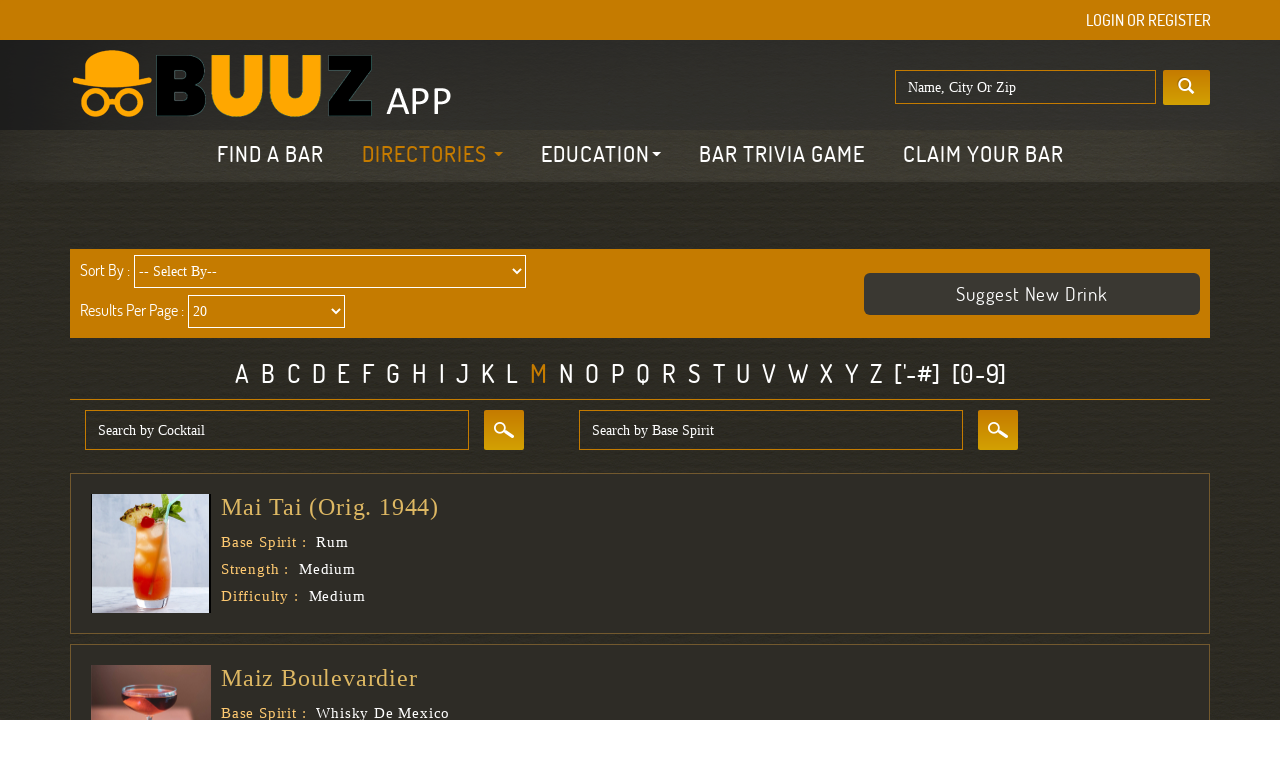

--- FILE ---
content_type: text/html; charset=UTF-8
request_url: https://buuzapp.com/cocktail/lists/20/bQ==
body_size: 20559
content:


<!DOCTYPE html>
<html lang="en">  
<head>
        <meta name="apple-itunes-app" content="app-id=1559336932">
    <meta name="google-play-app" content="app-id=buuzapp.buuzsoftware">
    <meta name="viewport" content="width=device-width, initial-scale=1.0">

    <link rel="stylesheet" href="https://buuzapp.com//application/bower_components//jquery.smartbanner/jquery.smartbanner.css" type="text/css" media="screen">
    <link rel="apple-touch-icon" href="apple-touch-icon.png">
	<link rel="icon" href="https://buuzapp.com/default/images/favIcon.png" type="image/png">
    
    <meta charset="utf-8">
    <meta http-equiv="X-UA-Compatible" content="IE=edge">
    <meta name="viewport" content="width=device-width, initial-scale=1, maximum-scale=1, user-scalable=no">
    		
	<meta name="description" content="BuuzApp is the largest crowdsourcing network of bars & pubs in the US.  " />
	<meta name="keyword" content="bars, pubs, beer, cocktails, social network" />
	<title>BuuzApp:  Connecting Bars & People Everywhere</title>
	
	    
 	 <!-- Bootstrap -->
    <!-- Bootstrap core CSS -->
    <meta property="og:title" content="BuuzApp:  Connecting Bars & People Everywhere" />
    <meta property="og:type" content="website" />
    <meta property="og:url" content="https://buuzapp.com/cocktail/lists/20/bQ==" />
    <meta property="og:description" content="BuuzApp is the largest crowdsourcing network of bars & pubs in the US.  " />
        <meta property="og:image" content="http://americanbars.com/upload/blog_thumb/blog_image67364.jpg" />
    
        <link href="https://buuzapp.com/default/css/bootstrap.min.css" rel="stylesheet">

    <link href="https://buuzapp.com/default/css/style.css" rel="stylesheet">
	<link href="https://buuzapp.com/default/css/developer.css" rel="stylesheet">
	<!-- <link href="https://buuzapp.com/default/css/adb-new-style.css" rel="stylesheet"> -->
    <link href="https://buuzapp.com/default/css/media.css" rel="stylesheet">
    <!-- <link href="https://buuzapp.com/default/css/bootslider.css" rel="stylesheet"> -->
    <!-- Just for debugging purposes. Don't actually copy this line! -->
    <!--[if lt IE 9]><script src="../../assets/js/ie8-responsive-file-warning.js"></script><![endif]-->
    <!-- HTML5 shim and Respond.js IE8 support of HTML5 elements and media queries -->
    <!--[if lt IE 9]>
      <script src="https://oss.maxcdn.com/libs/html5shiv/3.7.0/html5shiv.js"></script>
      <script src="https://oss.maxcdn.com/libs/respond.js/1.4.2/respond.min.js"></script>
    <![endif]-->
    <script  src="https://buuzapp.com/default/js/jquery.min.js"></script>
    <script  src="https://buuzapp.com/default/js/bootstrap.min.js"></script>
    <!-- <script src="https://buuzapp.com/default/js/bootslider.js"></script> -->
    <script  src="https://code.jquery.com/ui/1.10.3/jquery-ui.js" type="text/javascript"></script>
    <script  src="https://buuzapp.com/default/js/jquery.blockui.min.js" type="text/javascript"></script>  
    <script  type="text/javascript" src="https://buuzapp.com/default/js/alertify.min.js"></script>
<link href="https://buuzapp.com/default/css/alertify.default.css" rel="stylesheet" />
<link href="https://buuzapp.com/default/css/alertify.core.css" rel="stylesheet" />
<link href="https://buuzapp.com/default/css/jquery-ui.css" rel="stylesheet" />
<!-- Getresponse Analytics -->
<script type="text/javascript" src="https://ga.getresponse.com/script/ga.js?grid=sBDcDWE1ZdXsIAg%3D%3D" async></script>
<!-- End Getresponse Analytics -->
   <!-- Social-feed css -->
    <link href="https://buuzapp.com//application/bower_components//social-feed/css/jquery.socialfeed.css" rel="stylesheet" type="text/css">
    <!-- font-awesome for social network icons -->
<link href="//netdna.bootstrapcdn.com/font-awesome/4.0.3/css/font-awesome.css" rel="stylesheet">


	<script type="application/javascript">
		var baseUrl='https://buuzapp.com/';
		
		var baseThemeUrl='https://buuzapp.com/default';
	function scrollToDiv (div)
    {
    	$('html,body').animate({ scrollTop: $('#'+div).offset().top }, 500);
    }
    function scrollToDivmore(div)
    {
    	$('html,body').animate({ scrollTop: $('.'+div).offset().top }, 500);
    	
    }
	</script>
    <script language='javascript' type='text/javascript'>
    function PopWindow (url) { 
    var prams = 'menubar=0,location=0,resizable=1,scrollbars=1,width=520,height=350,border=0';
    newWin = window.open(url,'',prams);
    newWin.focus();
    return;
    }
    </script>   
    <script>
      (function(i,s,o,g,r,a,m){i['GoogleAnalyticsObject']=r;i[r]=i[r]||function(){
      (i[r].q=i[r].q||[]).push(arguments)},i[r].l=1*new Date();a=s.createElement(o),
      m=s.getElementsByTagName(o)[0];a.async=1;a.src=g;m.parentNode.insertBefore(a,m)
      })(window,document,'script','//www.google-analytics.com/analytics.js','ga');
    
      ga('create', 'UA-66318905-1', 'auto');
      ga('send', 'pageview');
    
    </script>
</head>  
	<body class="">
            <script src="https://buuzapp.com//application/bower_components//jquery.smartbanner/jquery.smartbanner.js"></script>
            <script type="text/javascript">
              $(function() { $.smartbanner(); } );
            </script>
            <script>
                $.smartbanner({
                    title: null, // What the title of the app should be in the banner (defaults to <title>)
                    author: null, // What the author of the app should be in the banner (defaults to <meta name="author"> or hostname)
                    price: 'FREE', // Price of the app
                    appStoreLanguage: 'us', // Language code for App Store
                    inAppStore: 'On the App Store', // Text of price for iOS
                    inGooglePlay: 'In Google Play', // Text of price for Android
                    inAmazonAppStore: 'In the Amazon Appstore',
                    inWindowsStore: 'In the Windows Store', // Text of price for Windows
                    GooglePlayParams: null, // Aditional parameters for the market
                    icon: null, // The URL of the icon (defaults to <meta name="apple-touch-icon">)
                    iconGloss: null, // Force gloss effect for iOS even for precomposed
                    url: null, // The URL for the button. Keep null if you want the button to link to the app store.
                    button: 'VIEW', // Text for the install button
                    scale: 'auto', // Scale based on viewport size (set to 1 to disable)
                    speedIn: 300, // Show animation speed of the banner
                    speedOut: 400, // Close animation speed of the banner
                    daysHidden: 0, // Duration to hide the banner after being closed (0 = always show banner)
                    daysReminder: 0, // Duration to hide the banner after "VIEW" is clicked *separate from when the close button is clicked* (0 = always show banner)
                    force: null, // Choose 'ios', 'android' or 'windows'. Don't do a browser check, just always show this banner
                    hideOnInstall: true, // Hide the banner after "VIEW" is clicked.
                    layer: false, // Display as overlay layer or slide down the page
                    iOSUniversalApp: true, // If the iOS App is a universal app for both iPad and iPhone, display Smart Banner to iPad users, too.      
                    appendToSelector: 'body', //Append the banner to a specific selector
                    onInstall: function() {
                      // alert('Click install');
                    },
                    onClose: function() {
                      // alert('Click close');
                    }
                  });
            </script>
			
        <div id="fb-root"></div>
<script>(function(d, s, id) {
  var js, fjs = d.getElementsByTagName(s)[0];
  if (d.getElementById(id)) return;
  js = d.createElement(s); js.id = id;
  js.src = "//connect.facebook.net/en_US/sdk.js#xfbml=1&version=v2.4";
  fjs.parentNode.insertBefore(js, fjs);
}(document, 'script', 'facebook-jssdk'));</script>
              
		<div id="dvLoading"><div class="dvLoading"></div></div>
		<script  type="text/javascript" src="https://buuzapp.com/default/assets/plugins/jquery-validation/dist/jquery.validate.js"></script>
<script   type="text/javascript" src="https://buuzapp.com/default/assets/plugins/jquery-validation/dist/additional-methods.js"></script>

<script  type="text/javascript" src="https://buuzapp.com/default/js/jquery.html5-placeholder-shim.js"></script>
<script>
$(function(){
	$.placeholder.shim();
});
</script>

<style>
    #ablogo {
        height:70px;
    }
@media screen and (max-width: 980px) {
  #playlink {
    visibility: hidden;
    display: none;
  }
  #applelink {
    visibility: hidden;
    display: none;
  }
  #ablogo {
    max-width: 100%;
    height: auto;
  }
  #search_box {
    margin-top: 10px;
  }
  #side-subscribe {
    visibility: hidden;
    display: none;
  }
/*  #webnav {
    visibility: hidden;
    display: none;
  }
*/  #mobilelogin {
    text-align: right;
  }
}
    
</style>

<div class="modal fade" id="helpfindbar" tabindex="-1" role="dialog" aria-labelledby="myModalLabel" aria-hidden="true">
	</div>
<div class="modal fade login_pop2" id="loginmodal" tabindex="-1" role="dialog" aria-labelledby="myModalLabel" aria-hidden="true" >
					   <script type="text/javascript" src="https://buuzapp.com/default/assets/plugins/jquery-inputmask/jquery.inputmask.bundle.js" ></script>
<script>
	jQuery(document).ready(function() {  
		var count = 0;
		    var form1 = $('#frmlogin_ajax');
		    var base = 'https://buuzapp.com/';
            var error1 = $('.alert-error', form1);
            var success1 = $('.alert-success', form1);
            form1.validate({
                errorElement: 'span', //default input error message container
                errorClass: 'help-inline', // default input error message class
                focusInvalid: false, // do not focus the last invalid input
                ignore: "",
                rules: {
                      password: {required: true},
                      email: {
                        required: true,
                        email:true,
                    }
                },
                submitHandler: function (form) {
                    success1.show();
                    error1.hide();
                    var mydata = $("#frmlogin_ajax").serialize();
                    
				    $.ajax({
				        type: "POST",
				        url: "https://buuzapp.com/home/login_ajax",
				        data: mydata,
				        dataType: 'json',
				        success: function(response, textStatus, xhr) {
				        		       
				        	if(response.error!="")
				        	{
				        		count += 1;
				        		
							    if (count == 3) {
							    	count = 0;
							    	  var mydata = $("form#frmlogin_ajax").serialize();
								    $.ajax({
								        type: "POST",
								        url: "https://buuzapp.com/home/sendemail",
								        data: mydata,
								        dataType: 'json',
								        success: function(response, textStatus, xhr) {
								        	
								        }
								    });
							      // come code
							    }
				        		$("#ajax_msg_error").html("<div class='error1 text-center'><a class='closemsg' data-dismiss='alert'></a><span>"+response.error+"</span></div>");
				        		return false;
				        	}
				        	else if(response.msg=="success")
				        	{
				        		
				        	
				        			   
				        	$("#sess_id").val(1);
				        		if($("#postcard").val()==0)
				        		{
				        		  $('#myModal1').modal('show');	
				        		}
				        				
										window.location.href = "https://buuzapp.com/"+response.redirectpage; 
				        	   			
				        		//$('#dis_block').show();
				        		//$('#dis_none').hide();
				        		
				        		//window.location.href = ""; 
				        		//return true;
				        	}
				        }
				    });
                }
            });
		});
		
		
		jQuery(document).ready(function() {  
		    var form1 = $('#frmforget_ajax');
		    var base = 'https://buuzapp.com/';
            var error1 = $('.alert-error', form1);
            var success1 = $('.alert-success', form1);
            form1.validate({
                errorElement: 'span', //default input error message container
                errorClass: 'help-inline', // default input error message class
                focusInvalid: false, // do not focus the last invalid input
                ignore: "",
                rules: {
                     password: {required: true},
                      username: {
                        email:true,
                    }
                },
                submitHandler: function (form) {
                    success1.show();
                    error1.hide();
                    var mydata = $("form#frmforget_ajax").serialize();
				    $.ajax({
				        type: "POST",
				        url: "https://buuzapp.com/home/forgetpassword_ajax",
				        data: mydata,
				        dataType: 'json',
				        success: function(response, textStatus, xhr) {
				        	console.log(response);
				        	if(response.error!="")
				        	{
				        		$("#ajax_msg_error2").html("<div class='error1 text-center'><a class='closemsg' data-dismiss='alert'></a><span>"+response.error+"</span></div>");
				        		return false;
				        	}
				        	else if(response.msg=="success")
				        	{
				        		$("#ajax_msg_error2").html("<div class='error1 text-center'><a class='closemsg' data-dismiss='alert'></a><span>Please Check Your Email.</span></div>");
				        		return true;
				        	}
				        }
				    });
                }
            });
		});
		
		function toogle_eff(id1,id2)
		{
			$("#ajax_msg_error").empty();
		$('#'+id2+'-block').fadeOut('slow',function(){	
		$('#'+id1+'-block').fadeIn();
	});
	
	  
	$('#'+id2+'-form').fadeOut('slow',function(){	
		$('#'+id1+'-form').fadeIn();
	});
			
		}
		
jQuery(document).ready(function() { 
	  $("#mobile_no").inputmask("(999) 999-9999");
	
	 
		    var form1 = $('#custreg_ajax');
		    var base = 'https://buuzapp.com/';
            var error1 = $('.alert-error', form1);
            var success1 = $('.alert-success', form1);
            form1.validate({
                errorElement: 'span', //default input error message container
                errorClass: 'help-inline', // default input error message class
                focusInvalid: false, // do not focus the last invalid input
                ignore: "",
                rules: {
                	first_name: {required: true},
                	nick_name: {required: true},
                	last_name: {required: true},
                	year: {required: true},
                	month: {required: true},
                	day: {required: true},
                	age_t: {required: true},
                	email: {
                        required: true,
                        email:true
                   },                   
                    custpassword: {                        
                        required: true,
                       	loginRegex: true,
                        rangelength: [8, 16]
                    },
                   
                    
                	confirm_password: {
                		required: true,
                		equalTo:'#custpassword',              		
                		},
                	
                },
                
               
                submitHandler: function(form) {
                    success1.show();
                    error1.hide();
                    var mydata = $("#custreg_ajax").serialize();
				    $.ajax({
				        type: "POST",
				        url: "https://buuzapp.com/home/customersignup",
				        data: mydata,
				        dataType: 'json',
				        success: function(response, textStatus, xhr) {		
				        	
				         	
				        	
				        	if(response==null)
				        	{
				        		//alert("Email is exists");
				        		$("#ajax_msg_error_reg1").html("<div class='error1 text-center'><a class='closemsg' data-dismiss='alert'></a><span>Email Already Exists, Please insert different Email</span></div>");
				        		return false;
				        	}
				        	else if(response.error!='')
				        	{
				        		$("#ajax_msg_error_reg1").html("<div class='error1 text-center'><a class='closemsg' data-dismiss='alert'></a><span>"+response.error+"</span></div>");
				        		return false;
				        	}
				        	else if(response.msg=="success")
				        	{
				        		
				        		window.location.href = 'https://buuzapp.com/home/success_user'; 
				        		//return true;
				        	}
				        }
				    });
                   
                }
            });
            
           $.validator.addMethod("loginRegex", function(value, element) {
		        return this.optional(element) || /^(?=.*[0-9])(?=.*[!@#$%^&*])[a-zA-Z0-9!@#$%^&*]{8,16}$/.test(value);
		    }, "Provide atleast 1 Number, 1 Special character,1 Alphabet and between 8 to 16 characters.");
		    
		});		
		
	</script>





<script type="text/javascript" src="https://buuzapp.com/default/css/jquerytab/jQueryTab.js" ></script>
<link href="https://buuzapp.com/default/css/jquerytab/jQueryTab.css" rel="stylesheet" type="text/css" />




 	
<script>

var sliders = new Array();
var offerSlider='';
var config =new Array();

$(document).ready(function(){
	
		
	jQuery.jQueryTab({
	responsive:true,							// enable accordian on smaller screens
	collapsible:true,							// allow all accordions to collapse 
	useCookie: false,							// remember last active tab using cookie
	openOnhover: false,		
	initialTab: 2,			
	
	tabClass:'tabs',							// class of the tabs
	headerClass:'accordion_tabs',	// class of the header of accordion on smaller screens
	contentClass:'tabContent',		// class of container
	activeClass:'active',					// name of the class used for active tab
	
	tabTransition: 'fade',				// transitions to use - normal or fade
	tabIntime:500,								// time for animation IN (1000 = 1s)
	tabOuttime:0,									// time for animation OUT (1000 = 1s)
	
	accordionTransition: 'slide',	// transitions to use - normal or slide
	accordionIntime:500,					// time for animation IN (1000 = 1s)
	accordionOuttime:400,					// time for animation OUT (1000 = 1s)

	before: function(){
		
	},					// function to call before tab is opened
	after: function(index){
		var itea=$('a.accordion_tabs:active').attr('id');
		var actdiv=$( "a.accordion_tabs" ).index($('a.accordion_tabs.active'));
		 
	}	
	
});

	$(".toggle-password").click(function() {

  $(this).toggleClass("fa-eye fa-eye-slash");


 console.log($("#password").attr("type"));

  if ($("#password").attr("type") == "password") {
    document.getElementById('password').setAttribute('type', 'text');
  } else {
    document.getElementById('password').setAttribute('type', 'password');

  }
});
     });
     
     function changetype(type)
     {
     	$("#type").val(type);
     	$("#type1").val(type);
     }
 </script>

<style>
.toggle-password {
  float: right;
  margin-left: -25px;
  margin-top: -25px;
  position: relative;
  z-index: 2;
}

</style>


<div class="padtb10">
	<input type="hidden" name="postcard" id="postcard" value="0"  />
     	<div>
     		<div class="result_box clearfix mar_top30bot20">
     			<div class="login_block br_green_yellow">
     				<div class="result_search">
     					 <button type="button" class="close" data-dismiss="modal" aria-hidden="true">&times;</button>
	     				<i class="strip login_icon"></i><div class="result_search_text" id="login-block">Login</div>
	     				<div class="result_search_text" id="forget-block" style="display: none;">Forgot Password</div>
	     				
     				</div>
                    
     				<div class="pad20">
     				
     				
     				<div id="login-form"> 
					<h1 class="yellow_title padb10 br_bott_gray text-center">Member Login</h1>
					
	     				
	        				<div class=" tabs">
                                                    <ul class="tabs active" style="justify-content: center; display: flex;">
                                                       <!--  <li class="tab_btn display-inline divr "><a onclick="changetype('user')" id="enthusiast-tab" href="#tab1" data-id="tab1">Enthusiast</a></li> -->
	        					<li class="tab_btn display-inline divr "><a onclick="changetype('bar_owner')" id="bar-owner-tab" href="#tab2" data-id="tab2">Bar Owner</a></li>
	        					</ul>
	        				</div>
	        				<!-- <a class="accordion_tabs active" href="#tab1">Enthusiast</a> -->
	        				
	        				<form action="https://buuzapp.com/home/login" id="frmlogin_ajax" name="frmlogin_ajax" class="form-horizontal" rolde="form" method="post" accept-charset="utf-8">
							<div id="ajax_msg_error"></div>	
							<input type="hidden" class="type" id="type" value="bar_owner" name="type">
	        				 <div class="mar_top20">
	    						<div class="padtb8">
	        				 	<div class="col-sm-3">
	        				 		<label class="control-label">Email :</label>
	        				 	</div>
	                       		<div class="input_box col-sm-7">
	                           		<input type="text" class="form-control form-pad" id="email" placeholder="Email" name="email" value="">
	                       		</div>
	                       		<div class="clearfix"></div>
	                       	</div>
	                       	<div class="padtb8">
	        				 	<div class="col-sm-3">
	        				 		<label class="control-label">Password :</label>
	        				 	</div>
	                       		<div class="input_box col-sm-7">
	                           		<input type="password" class="form-control form-pad" id="password" name="password" value="">
	                           		 <i  class="fas fa-eye-slash toggle-password" id="display"></i>

	                       		</div>
	                       		<div class="clearfix"></div>
	                       	</div>
	                       	<div class="padtb8 forgot_div">
	                       		<div class="col-sm-3"></div>
	                       		<div class="col-sm-7">
		                       		<div class="checkbox pull-left">
			     						 <label>
			          							<input type="checkbox" value="1" name="remember_me" id="remember_me"  > Remember Me
			        					</label>
		        					</div>
		        					<div class="pull-right mar_top4">
		        						<a href="javascript://" onclick="toogle_eff('forget','login');" class="forgot_pass">Forgot Password</a>
		        					</div>
		        					<div class="clearfix"></div>
		        				</div>
		        				<div class="clearfix"></div>
	                       	</div>
	                       	<div class="padtb8">
	                       		<div class="col-sm-3"></div>
	                       		<div class="col-sm-7 mart10">
									<button class="btn btn-lg btn-primary">Login</button>		
	                       		</div>
	                       		<div class="clearfix"></div>
	                       	</div>
	                       	
	                       </div>
	                      </form> 
	        				<div class="tab_block tabContent" id="tab1">
	        					<div class="padtb8 text-center mart10">
	                       		<a class="fb-login" href="https://www.facebook.com/dialog/oauth?client_id=322878041237170&redirect_uri=https%3A%2F%2Fbuuzapp.com%2Fhome%2Ffacebook&state=6ecd9898e8b7e9932839e59852f9137b&scope=email%2Cuser_friends%2C+public_profile" onclick="Login()"><i class="strip event_fb"></i> Login with Facebook</a>	
	                       	</div>
	                       	
	        					<a href="#sign-up-block" id="tab1" class="btn btn-lg btn-primary text-center enth-btn">Not An Enthusiast? Sign Up!</a>
	        					
	                       <div id="signup-form" class="signup margin-top-30 margin-minus-top">
	        				<div class="result_search">
	     				<i class="strip login_icon"></i><div class="result_search_text" id="login-block">Sign-up to be an American Bar Enthusiast! It's Free and always will be!</div>
     				</div> 
     				<div class="pad20">
					<!-- <h1 class="yellow_title padb10 br_bott_gray text-center">Sign Up</h1> -->
					<form action="https://buuzapp.com/home/customersignup" id="custreg_ajax" name="custreg_ajax" class="form-horizontal" rolde="form" method="post" accept-charset="utf-8">
	
							<!-- <div class="padb10 text-center padt10">
								<a href="https://buuzapp.com/home/taxi_owner_register" class="btn btn-lg btn-primary">Taxi Owner Rgister</a>
							</div> -->
	     					
	        				<div id="ajax_msg_error_reg1"></div>
	        				<div id="ajax_msg_error1"></div>
	        				<div class="radio_block" id="sign-up-block">
	        				 <div class="padtb8">
	        				 	<!-- <div class="col-sm-3">
	        				 		<label class="control-label">Email :</label>
	        				 	</div> -->
	        				 	<div class="padtb8">
	        				 	<input type="text" class="form-control form-pad" maxlength="40" placeholder="Username" name="nick_name" id="nick_name" value="">
	                       	</div>
	        				 	
	                       		<div class="input_box mar_right20">
	                           		<input type="text" class="form-control form-pad" maxlength="40" placeholder="First Name" name="first_name" id="first_name" value="">
	                       		</div>
	                       		<div class="input_box">
	                           		<input type="text" class="form-control form-pad" maxlength="40" placeholder="Last Name" name="last_name" id="last_name" value="">
	                       		</div>
	                       		<div class="clearfix"></div>
	                       	</div>
	                       	<div class="padtb8">
	        				 	<input type="text" class="form-control form-pad" id="email" placeholder="Email" name="email" value="">
	                       	</div>
	                       	<div class="padtb8">
	        				 	<input type="text" class="form-control form-pad" id="mobile_no" placeholder="Mobile Number" name="mobile_no" value=""><span class="pera"> (This is not a required field. Please provide your mobile phone information only if you want to receive promotional information via text from American Bars and bars listed in your favorite section.) </span>
	                       	</div>
	                       	<div class="padtb8">
	        				 	<input type="password" class="form-control form-pad" id="custpassword" placeholder="Password" name="custpassword" value="">
	                       	</div>
	                       	
	                       		<div class="padtb8">
	        				 	<input type="password" class="form-control form-pad" id="confirm_password" placeholder="Confirm Password" name="confirm_password" value="">
	                       	</div>
	                       	<div class="padtb8">
	                       		<div class="col-sm-8">
	                       			<div class="col-sm-4" style="padding-left: 0">
	                       			<select class="form-control form-pad select" id="month" name="month">
	                       				<option value="">Month</option>
	                       				<option value="1">January</option>
	                       				<option value="2">February</option>
	                       				<option value="3">March</option>
	                       				<option value="4">April</option>
	                       				<option value="5">May</option>
	                       				<option value="6">June</option>
	                       				<option value="7">July</option>
	                       				<option value="8">August</option>
	                       				<option value="9">September</option>
	                       				<option value="10">October</option>
	                       				<option value="11">November</option>
	                       				<option value="12">December</option>
	                       			</select>
	                       			<div class="clearfix"></div>
	                       			<span for="month" class="help-inline" style="display: none;">This field is required.</span>
	                       			</div>
	                       			<div class="col-sm-4" style="padding-left: 0">
	                       			<select class="form-control form-pad select"  id="day" name="day">
	                       				<option value="">Day</option>
	                       					                       				<option value="1">1</option>	
	                       					                       				<option value="2">2</option>	
	                       					                       				<option value="3">3</option>	
	                       					                       				<option value="4">4</option>	
	                       					                       				<option value="5">5</option>	
	                       					                       				<option value="6">6</option>	
	                       					                       				<option value="7">7</option>	
	                       					                       				<option value="8">8</option>	
	                       					                       				<option value="9">9</option>	
	                       					                       				<option value="10">10</option>	
	                       					                       				<option value="11">11</option>	
	                       					                       				<option value="12">12</option>	
	                       					                       				<option value="13">13</option>	
	                       					                       				<option value="14">14</option>	
	                       					                       				<option value="15">15</option>	
	                       					                       				<option value="16">16</option>	
	                       					                       				<option value="17">17</option>	
	                       					                       				<option value="18">18</option>	
	                       					                       				<option value="19">19</option>	
	                       					                       				<option value="20">20</option>	
	                       					                       				<option value="21">21</option>	
	                       					                       				<option value="22">22</option>	
	                       					                       				<option value="23">23</option>	
	                       					                       				<option value="24">24</option>	
	                       					                       				<option value="25">25</option>	
	                       					                       				<option value="26">26</option>	
	                       					                       				<option value="27">27</option>	
	                       					                       				<option value="28">28</option>	
	                       					                       				<option value="29">29</option>	
	                       					                       				<option value="30">30</option>	
	                       					                       				<option value="31">31</option>	
	                       					                       			</select>
	                       			<div class="clearfix"></div>
	                       			<span for="day" class="help-inline" style="display: none;">This field is required.</span>
	                       			</div>
	                       			<div class="col-sm-4" style="padding-left: 0">
	                       			<select class="form-control form-pad select"  id="year" name="year">
	                       				<option value="">year</option>
	                       					                       				<option value="2026">2026</option>	
	                       					                       				<option value="2025">2025</option>	
	                       					                       				<option value="2024">2024</option>	
	                       					                       				<option value="2023">2023</option>	
	                       					                       				<option value="2022">2022</option>	
	                       					                       				<option value="2021">2021</option>	
	                       					                       				<option value="2020">2020</option>	
	                       					                       				<option value="2019">2019</option>	
	                       					                       				<option value="2018">2018</option>	
	                       					                       				<option value="2017">2017</option>	
	                       					                       				<option value="2016">2016</option>	
	                       					                       				<option value="2015">2015</option>	
	                       					                       				<option value="2014">2014</option>	
	                       					                       				<option value="2013">2013</option>	
	                       					                       				<option value="2012">2012</option>	
	                       					                       				<option value="2011">2011</option>	
	                       					                       				<option value="2010">2010</option>	
	                       					                       				<option value="2009">2009</option>	
	                       					                       				<option value="2008">2008</option>	
	                       					                       				<option value="2007">2007</option>	
	                       					                       				<option value="2006">2006</option>	
	                       					                       				<option value="2005">2005</option>	
	                       					                       				<option value="2004">2004</option>	
	                       					                       				<option value="2003">2003</option>	
	                       					                       				<option value="2002">2002</option>	
	                       					                       				<option value="2001">2001</option>	
	                       					                       				<option value="2000">2000</option>	
	                       					                       				<option value="1999">1999</option>	
	                       					                       				<option value="1998">1998</option>	
	                       					                       				<option value="1997">1997</option>	
	                       					                       				<option value="1996">1996</option>	
	                       					                       				<option value="1995">1995</option>	
	                       					                       				<option value="1994">1994</option>	
	                       					                       				<option value="1993">1993</option>	
	                       					                       				<option value="1992">1992</option>	
	                       					                       				<option value="1991">1991</option>	
	                       					                       				<option value="1990">1990</option>	
	                       					                       				<option value="1989">1989</option>	
	                       					                       				<option value="1988">1988</option>	
	                       					                       				<option value="1987">1987</option>	
	                       					                       				<option value="1986">1986</option>	
	                       					                       				<option value="1985">1985</option>	
	                       					                       				<option value="1984">1984</option>	
	                       					                       				<option value="1983">1983</option>	
	                       					                       				<option value="1982">1982</option>	
	                       					                       				<option value="1981">1981</option>	
	                       					                       				<option value="1980">1980</option>	
	                       					                       				<option value="1979">1979</option>	
	                       					                       				<option value="1978">1978</option>	
	                       					                       				<option value="1977">1977</option>	
	                       					                       				<option value="1976">1976</option>	
	                       					                       				<option value="1975">1975</option>	
	                       					                       				<option value="1974">1974</option>	
	                       					                       				<option value="1973">1973</option>	
	                       					                       				<option value="1972">1972</option>	
	                       					                       				<option value="1971">1971</option>	
	                       					                       				<option value="1970">1970</option>	
	                       					                       				<option value="1969">1969</option>	
	                       					                       				<option value="1968">1968</option>	
	                       					                       				<option value="1967">1967</option>	
	                       					                       				<option value="1966">1966</option>	
	                       					                       				<option value="1965">1965</option>	
	                       					                       				<option value="1964">1964</option>	
	                       					                       				<option value="1963">1963</option>	
	                       					                       				<option value="1962">1962</option>	
	                       					                       				<option value="1961">1961</option>	
	                       					                       				<option value="1960">1960</option>	
	                       					                       				<option value="1959">1959</option>	
	                       					                       				<option value="1958">1958</option>	
	                       					                       				<option value="1957">1957</option>	
	                       					                       				<option value="1956">1956</option>	
	                       					                       				<option value="1955">1955</option>	
	                       					                       				<option value="1954">1954</option>	
	                       					                       				<option value="1953">1953</option>	
	                       					                       				<option value="1952">1952</option>	
	                       					                       				<option value="1951">1951</option>	
	                       					                       				<option value="1950">1950</option>	
	                       					                       			</select>
	                       			<div class="clearfix"></div>
	                       			<span for="year" class="help-inline" style="display: none;">This field is required.</span>
	                       			</div><div class="clearfix"></div>
	                       			
	        				 		<!-- <input type="password" class="form-control form-pad" id="email" placeholder="New Password" name="email" value=""> -->
	        				 	</div>
	        				 	<!-- <div class="col-sm-4">
	        				 		<a href="#">Why do I need to provide my birthday?</a>
	        				 	</div> -->
	        				 	<div class="clearfix"></div>
	                       	</div>
	                       	
	                       	<div class="padb10">
			     				<div class="radio pull-left">
				     				<label>
				          				<input type="radio" value="female" name="gender" id="gender"> Female
				        			</label>
			        			</div>
			        			<div class="radio pull-left">
				     				<label>
				          				<input type="radio" value="male"  name="gender" id="gender" checked="checked"> Male
				        			</label>
			        			</div>
		        				<div class="clearfix"></div>
	        				</div>
	        				
	        				<div>
	        					<label class="pera"><input type="checkbox" value="1" name="age_t" id="age_t" /> By checking this box, your are certifying that you are over the age of 21. The subject matter of this website is intended only for people over the age of 21 and use of this website by people under the age of 21 is not authorized.</label>
	        					<div class="clearfix"></div>
	        					<span for="age_t" class="help-inline" style="display: none;">This field is required.</span>
	        				</div>
	        				
	        				<div class="mar_top15">
	        					<label class="pera"> By clicking Sign Up, you agree to our <a href="#">Terms</a> and that you have read our <a href="#">Data Use Policy</a> including our <a href="#">Cookie Use</a>.</label>
	        				</div>
	        				
	                       	<div class="padtb8">
	                       		<div class="mart10">
									<button class="btn btn-lg btn-primary">Sign Up</button>									
	                       		</div>
	                       		<div class="clearfix"></div>
	                       	</div>
	                       	<!-- <div class="padb10 text-center padt10 mar_top20">
								<a href="https://buuzapp.com/home/taxi_owner_register" class="btn btn-lg btn-primary">Taxi Owner Rgister</a>
							</div> -->
	                      </div> 	
	                      
	                     
	        			</form>
	        			</div>
	        			
	        		</div>

				</div>
					    	<!-- <a class="accordion_tabs" href="#tab2">Bar Owner</a> -->
	        				<div class="tab_block tabContent" id="tab2">
	        					
	
					    	</div>
					    	<!-- <a class="accordion_tabs" href="#tab3">Taxi Owner</a> -->
	        				<div class="tab_block tabContent" id="tab3">
	        					
	                       		<div class="mart10 text-center br-top-yellow">
		                      		<p class="notyet">Not Yet Register</p>
		                      		<a class="btn btn-lg btn-primary" href="https://buuzapp.com/home/taxi_owner_register">Register Now</a>	
		                      	</div>
					    	</div>
	        				
	        				 
	                       	
	        			</form>
	        			</div>
	        			
	        			<div id="forget-form" style="display: none;">
	        				
	                 <form name="frmforget_ajax" method="post" id="frmforget_ajax" class="form-horizontal login-form" action="https://buuzapp.com/home/login" target="_blank">
	                	<div id="ajax_msg_error2"></div>	
	                	<input type="hidden" class="type" id="type1" value="bar_owner" name="type">
	                  
	        				
	                   <div class="padtb8">
	        				 	<div class="col-sm-3">
	        				 		<label class="control-label">Email :</label>
	        				 	</div>
	                       		<div class="input_box col-sm-7">
	                           		<input type="text" class="form-control form-pad" id="email" placeholder="Email" name="email" value="">
	                       		</div>
	                       		<div class="clearfix"></div>
	                       	</div>
	                   jquery.f
	                   <div class="padtb8">
	                       		<div class="col-sm-3"></div>
	                       		<div class="col-sm-7">
		                       		
		        					<div class="pull-right mar_top4">
		        						<a href="javascript://" onclick="toogle_eff('login','forget');" class="forgot_pass">Back To Login</a>
		        					</div>
		        					<div class="clearfix"></div>
		        				</div>
		        				<div class="clearfix"></div>
	                       	</div>
	                   <div class="padtb8">
	                       		<div class="col-sm-3"></div>
	                       		<div class="col-sm-7 mart10">
									<button class="btn btn-lg btn-primary" type="submit">Send</button>									
	                       		</div>
	                       		<div class="clearfix"></div>
	                       	</div>
	                   
	                   	
	                    </form>
	                 </div>  
	                </div>
	        			
     			</div>
     		</div>
   		</div>
   	</div>
					</div>





<div class="wrapper row1"> 
  		<!-- <div  class="top-header">  -->
  			  <!-- Fixed navbar -->
    <div class="navbar navbar-default" role="navigation">
      <div class="container">
<!--        <div class="navbar-header">
          <button type="button" class="navbar-toggle" data-toggle="collapse" data-target="#b-menu-1">
            <span class="sr-only">Toggle navigation</span>
            <span class="icon-bar"></span>
            <span class="icon-bar"></span>
            <span class="icon-bar"></span>
          </button>-->

          <!-- <a class="navbar-brand" href="https://www.facebook.com/AmericanBars" target="_blank"><i class="strip event_fb"> </i> </a>
          <div class="fb-like" data-href="https://www.facebook.com/AmericanBars" data-layout="button" data-action="like" data-show-faces="true" data-share="true"></div>
          <a class="navbar-brand" href="https://twitter.com/American_Bars" target="_blank"><i class="strip event_twitter"> </i> </a>
          <a class="navbar-brand" href="#"><i class="strip linkdn"> </i> </a>
          <a class="navbar-brand" href="https://plus.google.com/+AmericanDiveBars" target="_blank"><i class="strip event_google"> </i> </a> -->
          <!-- <div class="g-plusone" data-size="small" data-annotation="inline"  data-href="https://plus.google.com/+AmericanDiveBars"></div> -->
          <!-- <a class="navbar-brand" href="https://in.pinterest.com/americandivebar/" target="_blank"><i class="strip event_pint"> </i> </a>
          <a class="navbar-brand" href="https://instagram.com/americanbars/" target="_blank"><i class="instagram-icon"> </i> </a>
          <a class="navbar-brand" href="http://www.youtube.com/channel/UCWMZID-7tH4Ft1VjG6jWACg" target="_blank"><img src="https://americanbars.com/default/images/youtube.png" alt="Youtube Page" /></a> -->
        <!--</div>-->

        <div class=" col-12 navbar-collapse collapse-in pull-right" id="b-menu-1">

          <ul class="nav navbar-nav">
                             <form class=""  role="form" action="https://buuzapp.com/bar/lists" method="post">
                			<!-- <div class="pull-left"><input type="text" name="bar_title_new" id="bar_title_new" class="form-control bar_title_new" placeholder="By Name, City Or Zip"></div> -->
                    			<!-- <div class="pull-left"><button class="btn" style="background-color: #4CAF50;" type="submit">Claim Your Bar Now!</button></div> -->
              </form>
                        
          </ul>
          <ul class="nav navbar-nav navbar-right">
          	                                         <!-- <li id="playlink"><a href="https://play.google.com/store/apps/details?id=com.spaculus.americanbars&hl=en" class="padding-top-bpttom"><img src="<?php// echo $theme_url; ?>/images/google_play_button.png"/></a></li>
      <li id="applelink"><a href="https://itunes.apple.com/in/app/american-bars/id1090377977?mt=8" class="padding-top-bpttom"><img src="https://buuzapp.com/default/images/app-store-logo.png" /></a></li> -->
            <li id="headerLi"><a href="#loginmodal" data-toggle='modal' class="yellowlink">Login or Register</a></li>
						            <!-- <li class="active"><a href="https://buuzapp.com/home/signup" class="yellow_white">Register</a></li> -->
			          </ul>
        </div><!--/.nav-collapse -->
      </div>
    </div>
  </div>
  <div class="wrapper row2">
    	<div class="header clearfix">
    		 <!-- <div class="container-fluid"> -->
    		 	<div class="container">
        			<div class="logo" style="margin-top:5px; margin-bottom:5px;">
            			<!--<a id="ablogo" href="https://buuzapp.com/home"><img id="ablogo" src="https://buuzapp.com/default/images/new_ab_logo_light.png" alt="American Bars"/></a>-->
            			<!--<a id="ablogo" href="https://buuzapp.com/home"><img id="ablogo" src="https://buuzapp.com/default/images/new_ab_logo_light_b.png" alt="American Bars"/></a>-->
            			<!-- <a id="ablogo" href="https://buuzapp.com/home"><img id="ablogo" src="https://buuzapp.com/default/images/buuzAppWhite.png" alt="BUUZ"/></a> -->
                  <a id="ablogo" href="https://buuzapp.com/home"><img id="ablogo" src="https://buuzapp.com/default/images/buuzAppWhite.png" alt="BUUZ"/></a>
            		</div>
            		<!-- <div class="row"> -->
                		<div class="search_box" id="search_box">
                			<form class=""  role="form" action="https://buuzapp.com/bar/lists" method="post">
                				<div style="width:83%; margin-right:2%;" class="pull-left"><input type="text" name="bar_title_new" id="bar_title_new" value="" class="form-control bar_title_new" placeholder="Name, City Or Zip"></div>
                				<input type="hidden" name="limit" id="limit" value="20" />
                    			<div style="width:15%;" class="pull-left"><button class="btn btn-lg btn-primary btn-block " type="submit"><span class="glyphicon glyphicon-search"></span></button></div>
                    			<div class="clearfix"></div>
                    		</form>
                    		<!-- <div class="clearfix"></div> -->
                            <!-- <a href="#helpfindbar" data-toggle="modal" class="btn btn-lg btn-primary text-center suggest-btn">Can't Find a Bar? Suggest One Now!</a> -->
                             <!-- <a href="javascript://" onclick="openSug()" class="btn btn-lg btn-primary text-center suggest-btn">Can't Find a Bar? Suggest One Now!</a> -->
                		</div>

            		<!-- </div> -->
        		</div>
       		<!-- </div> -->
 		</div>
  </div>
  <div class="wrapper row3">


    <div class="navbar navbar-default" role="navigation" >
      <div class="container">
        <div class="navbar-header">
          <button type="button" class="navbar-toggle" data-toggle="collapse" data-target="#b-menu-2">
            <span class="sr-only">Toggle navigation</span>
            <span class="icon-bar"></span>
            <span class="icon-bar"></span>
            <span class="icon-bar"></span>
          </button>
          <!-- <a href="#" class="navbar-brand">Home <span>/</span></a> -->
          <!-- <a href="#" class="navbar-brand">Find Bar<span>/</span></a> -->
          <!-- <a href="#" class="navbar-brand">Beer Directory <span>/</span></a> -->
        </div>
        <div class="navbar-collapse collapse" id="b-menu-2">
          <ul class="nav navbar-nav">

          	<!--<li><a href="" class="active">Home</a></li>-->
          	<li><a onclick="searchmodal()" href="javascript://"  class="">Find a Bar</a></li>
			<!-- <li><a href="https://buuzapp.com/beer" class="">beer directory </a></li> -->
          	<li class="dropdown">
          		<a href="javascript://" class="active">Directories <b class="caret"></b></a>
          		<ul class="sub-menu">
          			<li><a href="https://buuzapp.com/beer">Beer Directory</a></li>
          			<li><a href="https://buuzapp.com/cocktail">Cocktail Recipes</a></li>
          			<li><a href="https://buuzapp.com/liquor">Liquor Directory</a></li>
          			<!--<li><a href="">Taxi Directory</a></li>-->
                    <li><a href="https://buuzapp.com/bar/gallery">Photo Gallery</a></li>
          		</ul>
          	</li>

          	<!-- <li><a href="javascript:void(0);">Media <span class="menu_slash">/</span class="menu_slash"></a></li> -->
                <li class="dropdown">
                 <a href="#" class="dropdown-toggle" data-toggle="dropdown">Education<b class="caret"></b></a>
                  <ul class="sub-menu">
                 <li><a href="https://buuzapp.com/article" class="active">Articles</a></li>
                  <!--<li><a href="">Dictionary</a></li>-->
                  <!--<li><a href="">In a Dive Bar? Fun Quiz</a></li>-->
                  <li><a href="https://buuzapp.com/resource">Resources</a></li>
                  <!-- <li><a href="https://buuzapp.com/forum">Groups</a></li> -->
                </ul>

          	</li>
                
                <li><a href="https://buuzapp.com/trivia" class="">Bar Trivia Game</a></li>

                <li><a href="https://buuzapp.com/bar/claimYourBar" class="">Claim Your Bar</a></li>

          	<!-- <li><a href="javascript:void(0);">Forum <span class="menu_slash">/</span class="menu_slash"></a></li> -->
<!--          		<li class="dropdown">
          		 <a href="javascript://" class="dropdown-toggle" data-toggle="dropdown">Groups<b class="caret"></b></a>
          		  <ul class="sub-menu">
          		  		     							 <li><a href=""></a></li>
     					

                </ul>

          	</li>-->
          	<!--<li><a class="active" href="">Contact Us</a></li>-->
          </ul>
          <!-- <ul class="nav navbar-nav navbar-right">
            <li><a href="#" class="yellowlink">Login</a></li>
            <li class="active"><a href="#" class="yellow">Register</a></li>
          </ul> -->
        </div><!--/.nav-collapse -->
      </div>
    </div>

    </div>

<div class="modal fade login_pop2" id="searchmodal" tabindex="-1" role="dialog" aria-labelledby="myModalLabel" aria-hidden="true" >
	  


<style>
	.ui-front
	{
		z-index:1111 !important;
	}
</style>
<script type="text/javascript">

$(document).ready(function(){
	
		$('.tags1236').autocomplete({
		      	source: function( request, response ) {
		      		$.ajax({
		      			url : 'https://buuzapp.com/bar/auto_suggest_bar/',
		      			dataType: "json",
						data: {
						   em: request.term,
						},
						 success: function( data ) {
							 response( $.map( data, function( item ) {
								return {
									label: item.label,
							        value: item.value
								}
							}));
						}
		      		});
		      	},
		      	autoFocus: true,
		      	minLength: 0      	
		      });
		      
	
	
	
});
	
</script>
<div class="padtb10">
	<input type="hidden" name="postcard" id="postcard" value="0"  />
     	<div>
     		<div class="result_box clearfix mar_top30bot20">
     			<div class="login_block br_green_yellow">
     				<div class="result_search">
     					 <button type="button" class="close" data-dismiss="modal" aria-hidden="true">&times;</button>
	     				<h1 class="result_search_text box_title" id="login-block">Find a Bar! &nbsp;&nbsp; Search by any field below !</h1>
	     				
     				</div>
                    
     				<div class="pad20">
     				<span id="clickall" for="zipcode" class="help-inline" style="display: none; text-align: center;">Please fill atleast one field .</span>
     				
     				<form method="post" action="https://buuzapp.com/bar/lists/" role="form" id="bar_form_v" class="form-horizontal mart10">
                   <div class="form-group">
                       <label class="col-sm-3 control-label" for="inputEmail3">Search By Name :</label>
                       <div class="col-sm-8 input_box">
                           <span role="status" aria-live="polite" class="ui-helper-hidden-accessible"></span><input onkeydown="if (event.keyCode == 13) { click1('one'); return false; }" type="text" placeholder="Start typing name..." class="form-control form-pad tags1236 search-control ui-autocomplete-input" id="bar_title1" name="bar_title" autocomplete="off">
                           <!-- <a onclick="click1('one')" class="btn btn-lg btn-primary search-icon" name="" ><i class="glyphicon glyphicon-search"></i></a> -->
                           <div class="clearfix"></div>
                       <span id="click1" for="bar_title1" class="help-inline" style="display: none;">This field is required.</span>
                       </div>
                   </div>
                   <div class="form-group">
                       <label class="col-sm-3 control-label" for="inputEmail3">Search By State :</label>
                       <div class="col-sm-8 input_box">
                           <input type="text" onkeydown="if (event.keyCode == 13) { click1('two'); return false; }" placeholder="State" id="state123" name="state" class="form-control form-pad search-control" >
                           <!-- <a onclick="click1('two')" class="btn btn-lg btn-primary search-icon" name="" ><i class="glyphicon glyphicon-search"></i></a> -->
                           <div class="clearfix"></div>
                       <span id="click2" for="state123" class="help-inline" style="display: none;">This field is required.</span>
                       </div>
                   </div>
                    <div class="form-group">
                       <label class="col-sm-3 control-label" for="inputEmail3">Search By City :</label>
                       <div class="col-sm-8 input_box">
                           <input type="text" placeholder="City" onkeydown="if (event.keyCode == 13) { click1('three'); return false; }" id="city123" name="city" class="form-control form-pad search-control">
                           <!-- <a onclick="click1('three')" class="btn btn-lg btn-primary search-icon" name="" ><i class="glyphicon glyphicon-search"></i></a> -->
                           <div class="clearfix"></div>
                       <span id="click3" for="city123" class="help-inline" style="display: none;">This field is required.</span>
                       </div>
                  	</div>
                   <div class="form-group">
                       <label class="col-sm-3 control-label" for="inputEmail3">Search By Zip Code :</label>
                       <div class="col-sm-8 input_box">
                           <input type="text" placeholder="Zip Code" onkeydown="if (event.keyCode == 13) { click1('four'); return false; }" id="zipcode" name="zipcode" class="form-control form-pad search-control">
                           <!-- <a onclick="click1('four')" class="btn btn-lg btn-primary search-icon" name="" ><i class="glyphicon glyphicon-search"></i></a> -->
                           <div class="clearfix"></div>
                       <span id="click4" for="zipcode" class="help-inline" style="display: none;">This field is required.</span>
                       </div>
                   </div>
                   <!-- <div class="form-group">
                       <label for="inputEmail3" class="col-sm-3 control-label">Search By City :</label>
                       <div class="col-sm-8 input_box clearfix">
                       	<div class="pull-left col-sm-6">
                           <input type="text" class="form-control form-pad" name="city" id="city" placeholder="City"></div>
                           <div class="pull-left cityboxpad col-sm-6">
                           	<label for="inputEmail3" class="col-sm-3 control-label ziplabel">Search By Zip Code :</label>
                           	<input type="text" class="form-control form-pad" name="zipcode" id="zipcode" placeholder="Zip Code">
                           </div>
                       </div>
                   </div> -->
                  
                   <div class="form-group">
                   		<div class="center">
	                   		<!-- <div class="col-sm-7"> -->
	                   		<input type="hidden" value="10" id="limit" name="limit">
	                       		<a onclick="click1('five')"  class="btn btn-lg btn-primary text-center  marr_10">Start Search</a>
	                       		<a href="javascript://" onclick="openSug()" class="btn btn-lg btn-primary text-center">Help Us Find Every Bar!</a>  
	                       		<div class="clearfix"></div>
	                       <!-- </div> -->
                       </div> 
                       
                       
                       <!-- <div class="text-center padt5"><a href="#" class="white">Submit a bar to the Directory</a></div> -->
                  </div>
                   	<!-- <div class="pull-left marl30r10">
                       <button class="btn btn-lg btn-primary btn-block text-center" type="submit">Search Your Bar</button>        
                   </div>
                   <div class="pull-left padt5"><a href="#">Submit A Bar To Directory</a></div>
                  </div> -->
              </form>
	        			
	        		</div>

				</div>
					    	<!-- <a class="accordion_tabs" href="#tab2">Bar Owner</a> -->
	        				
					    	
	        				
	        				 
	                       	
	        			</form>
	        			</div>
	        			
	        			
	                </div>
	        			
   		</div>
   	</div>
<script type="text/javascript">
  function click1(ty)
  {
  	
  	 if(ty=='one')
  	 {
  	 	if($("#bar_title1").val()=='')
  	 	{
  	 		$("#click1").show();
  	 		return false;
  	 	}
  	 	else
  	 	{
  	 		$("#state123").val('');
  	 		$("#city123").val('');
  	 		$("#zipcode").val('');
  	 		
  	 			$('#bar_form_v').submit();
  	 		return true;
  	 	}
  	 }else if(ty=='two')
  	 {
  	 	if($("#state123").val()=='')
  	 	{
  	 		$("#click2").show();
  	 		return false;
  	 	}
  	 	else
  	 	{
  	 			$("#bar_title1").val('');
  	 		$("#city123").val('');
  	 		$("#zipcode").val('');
  	 			$('#bar_form_v').submit();
  	 		return true;
  	 	}
  	 }
  	 else if(ty=='three')
  	 {
  	 	if($("#city123").val()=='')
  	 	{
  	 		$("#click3").show();
  	 		return false;
  	 	}
  	 	else
  	 	{
  	 			$("#bar_title1").val('');
  	 		$("#state123").val('');
  	 		$("#zipcode").val('');
  	 			$('#bar_form_v').submit();
  	 		return true;
  	 	}
  	 }
  	 else if(ty=='four')
  	 {
  	 	if($("#zipcode").val()=='')
  	 	{
  	 		$("#click4").show();
  	 		return false;
  	 	}
  	 	else
  	 	{
  	 			$("#bar_title1").val('');
  	 		$("#city123").val('');
  	 		$("#state123").val('');
  	 			$('#bar_form_v').submit();
  	 		return true;
  	 	}
  	 } 
  	 else if(ty=='five')
  	 {
  	 	if($("#bar_title1").val()=='' && $("#state123").val()=='' && $("#city123").val()=='' && $("#zipcode").val()=='')
  	 	{
  	 		$("#clickall").show();
  	 		return false;
  	 	}
  	 	
  	 	else
  	 	{
  	 			$('#bar_form_v').submit();
  	 		    return true;
  	 	}
  	 }
  	 
  }
	
</script></div>
<!-- <div id="side-subscribe">
    <a id="side-link" title="Subscribe to American Bars" href="javascript:void(0);"><div class="side2">SUBSCRIBE NOW</div></a>
    <iframe id="iframeform" src="https://secure.campaigner.com/CSB/Public/Form.aspx?fid=1154755" height="340" width="510" scrolling="no" frameborder="0">If you can see this, your browser does not support IFRAME.  Please use supported browser</iframe>
</div> -->

<!-- <?php// if(check_user_authentication ()== '' or check_user_authentication()== 0){ ?>
<a href="#loginmodal" data-toggle="modal" class="yellowlink"><div class="side">Become An Enthusiast</div></a>
<?php// } ?> -->
<style>
 #headerLi{
  display: -webkit-inline-box;
 }
</style>
<script>
 function openSug()
    {
    	$.ajax({
	       type: "POST",
		   url: "https://buuzapp.com/home/getsugbar",
		   data: '',
		   dataType : 'html',
		     beforeSend : function() {
		   		$('#dvLoading').fadeIn('slow');
		   },
		    complete : function() {
		   		$('#dvLoading').fadeOut('slow');
		   },
		   success: function(response) {
		   	 $("#searchmodal").modal('hide');
		    	$("#helpfindbar").html(function(){
		   		$(this).html(response);
		   		$('#helpfindbar').one('shown.bs.modal', function() {

    						}).modal();

		   	});
		    //$('#mapmodal').one('show.bs.modal', function (e) {
		    	//$('#myModalnew').one('shown.bs.modal', function (e) {


		  }
	   });
    }
	function searchmodal()
	{
		$("#searchmodal").modal('show');

	}
</script>
<script>
    $(function(){
        $('#side-link').click(function(){
            $('#side-subscribe').toggleClass('margin-left-none');
        });
    });
</script>				
<!-- <script type="text/javascript" src="https://buuzapp.com/jwplayer/jwplayer.js"></script> -->
<script type="text/javascript">
function blank() {
    $("#cocktail_suggest").find('input,textarea,select').val('');
    //CKEDITOR.instances['beer_desc'].setData('');
}

function set_orderby(limit, alpha, option, keyword, offset) {
    $("#cocktail-search-frm").submit();
}

function limitsubmit() {
    $('#cocktail-search-frm').submit();
}

function gosearch(limit, alpha, option, offset) {
    ///var keyword = $("#keyword").val();
    ///window.location.href = "https://buuzapp.com/cocktail/lists/"+limit+"/"+alpha+"/"+option+"/"+keyword+"/";
    //alert();
}
</script>

<!-- content -->

<div class="wrapper row4">
    <div class="container clearfix">
        <div id="slider-fixed-banner" class="carousel slide">
            <div class="carousel-inner">
                <div class="active item">
                                        <!-- <img src="https://buuzapp.com//default/images/smallbanner1.png" alt="American Dive Bars"/> -->
                    

                    <div class="clearfix"></div>
                </div>
            </div>
            <!-- <a class="left carousel-control" href="#slider-fixed-banner" data-slide="prev">&lsaquo;</a>
        <a class="right carousel-control" href="#slider-fixed-banner" data-slide="next">&rsaquo;</a> -->

        </div>
    </div>
</div>
<div>
    <div class="wrapper row5 beer-list" style="border:none">
        <div class="container">
            <div id="suggest_message"></div>
            <form class="form-horizontal" id="cocktail-search-frm" method="post" role="form"
                action="https://buuzapp.com/cocktail/lists">
                <div class="pull-left" style="width: 100%;">
                    <div class="result_search beer-search" id="bannerTop">
                        <div class="form-group pull-left" id="filterDiv">
                            <div class="form-group  pull-left" style="margin-right: 10px; width: 100%">
                                <label for="inputEmail3" class="control-label">Sort By :</label>
                                <select class="select_box" name="order_by" id="order_by"
                                    onchange="set_orderby('20','m','QEAwQDA=','','0')">
                                    <option value="">-- Select By--</option>
                                    <option value="cocktail_name#ASC" >Name A-Z</option>
                                    <option value="cocktail_name#DESC" >Name Z-A</option>
                                </select>
                            </div>
                            <div class="form-group pull-left" style="margin-right: 10px; width: 100%">
                                <label for="inputEmail3" class="control-label">Results Per Page :</label>
                                <select class="select_box" name="limit" id="limit" onchange="limitsubmit();">
                                    <option value="20"  selected="selected" >20
                                    </option>
                                    <option value="30" >30
                                    </option>
                                    <option value="40" >40
                                    </option>
                                    <option value="50" >50
                                    </option>
                                    <option value="100" >100
                                    </option>
                                </select>
                            </div>
                        </div>
                        <div class="pull-left">
                                                        <!-- <div class="result_search_text pull-left">10 Results Found</div> -->
                        </div>
                        <div class="clearfix"></div>
                        <div class="pull-right" id="sugestCocktail">
                            <a href="#suggestmodal" onclick="blank()" data-toggle="modal"
                                class="btn btn-lg review extra_cls" id="sugestCocktailBtn">Suggest New Drink</a>
                        </div>
                    </div>
                </div>
                <div class="clearfix"></div>

                                <div class="left_block-full">

                    <div class="alphabate_block">
                        <ul class="alphabate_list wid-72">

                            <li><a href="https://buuzapp.com/cocktail/lists/20/YQ=="
                                    >a</a></li>
                            <li><a href="https://buuzapp.com/cocktail/lists/20/Yg=="
                                    >b</a></li>
                            <li><a href="https://buuzapp.com/cocktail/lists/20/Yw=="
                                    >c</a></li>
                            <li><a href="https://buuzapp.com/cocktail/lists/20/ZA=="
                                    >d</a></li>
                            <li><a href="https://buuzapp.com/cocktail/lists/20/ZQ=="
                                    >e</a></li>
                            <li><a href="https://buuzapp.com/cocktail/lists/20/Zg=="
                                    >f</a></li>
                            <li><a href="https://buuzapp.com/cocktail/lists/20/Zw=="
                                    >g</a></li>
                            <li><a href="https://buuzapp.com/cocktail/lists/20/aA=="
                                    >h</a></li>
                            <li><a href="https://buuzapp.com/cocktail/lists/20/aQ=="
                                    >i</a></li>
                            <li><a href="https://buuzapp.com/cocktail/lists/20/ag=="
                                    >j</a></li>
                            <li><a href="https://buuzapp.com/cocktail/lists/20/aw=="
                                    >k</a></li>
                            <li><a href="https://buuzapp.com/cocktail/lists/20/bA=="
                                    >l</a></li>
                            <li><a href="https://buuzapp.com/cocktail/lists/20/bQ=="
                                     class="active" >m</a></li>
                            <li><a href="https://buuzapp.com/cocktail/lists/20/bg=="
                                    >n</a></li>
                            <li><a href="https://buuzapp.com/cocktail/lists/20/bw=="
                                    >o</a></li>
                            <li><a href="https://buuzapp.com/cocktail/lists/20/cA=="
                                    >p</a></li>
                            <li><a href="https://buuzapp.com/cocktail/lists/20/cQ=="
                                    >q</a></li>
                            <li><a href="https://buuzapp.com/beer/lists/20/cg=="
                                    >r</a></li>
                            <li><a href="https://buuzapp.com/cocktail/lists/20/cw=="
                                    >s</a></li>
                            <li><a href="https://buuzapp.com/cocktail/lists/20/dA=="
                                    >t</a></li>
                            <li><a href="https://buuzapp.com/cocktail/lists/20/dQ=="
                                    >u</a></li>
                            <li><a href="https://buuzapp.com/cocktail/lists/20/dg=="
                                    >v</a></li>
                            <li><a href="https://buuzapp.com/cocktail/lists/20/dw=="
                                    >w</a></li>
                            <li><a href="https://buuzapp.com/cocktail/lists/20/eA=="
                                    >x</a></li>
                            <li><a href="https://buuzapp.com/cocktail/lists/20/eQ=="
                                    >y</a></li>
                            <li><a href="https://buuzapp.com/cocktail/lists/20/eg=="
                                    >z</a></li>
                            <li><a href="https://buuzapp.com/cocktail/lists/20/Jy0j"
                                    >['-#]</a></li>
                            <li><a href="https://buuzapp.com/cocktail/lists/20/MC05"
                                    >[0-9]</a></li>
                            <div class="clearfix"></div>
                        </ul>



                    </div>
                    <div>
                        <div class="advance-block padt10" style="width: 100%">
                            <div class="form-group" >
                                <div class="col-sm-4 padding-right-0 input_box pull-left" id="searchCocktail">
                                    <input type="text" class="form-control form-pad  " id="keyword" name="keyword"
                                        placeholder="Search by Cocktail" value="">
                                    <input type="hidden" name="alpha" id="alpha" value="m" />
                                </div>
                                <div class="col-sm-1 input_box pull-left">
                                    <button
                                        onclick="gosearch('20','m','QEAwQDA=','','0');"
                                        class="btn  btn-lg btn-primary small-search"><i
                                            class="strip search"></i></button>
                                </div>

                                <div class="col-sm-4 padding-right-0 input_box pull-left" id="searchCocktail">
                                    <input type="text" class="form-control form-pad  " id="keyword1" name="keyword1"
                                        placeholder="Search by Base Spirit"
                                        value="">
                                </div>
                                <div class="col-sm-1 input_box pull-left">
                                    <button
                                        onclick="gosearch('20','m','QEAwQDA=','','0');"
                                        class="btn  btn-lg btn-primary small-search"><i
                                            class="strip search"></i></button>
                                </div>
                                <div class="pagination mart20">
                                    <ul class="pagination">
                                                                            </ul>
                                </div>
                            </div>
                        </div>
                        <div class="clearfix"></div>
                    </div>
                    <div class="clearfix"></div>
            </form>
            <div class="result_box liquor-box clearfix">
                <ul class="result_sub_box">
                                        <li class="active">
                        <div class="media">
                            <a class="pull-left widheig120"
                                href="https://buuzapp.com/cocktail/detail/mai-tai">
                                                                <img src="https://buuzapp.com/upload/cocktail_list/cocktail6164.jpg"
                                    height="119px" width="120px" />
                                                            </a>
                            <!-- <div class="pull-left btn btn-lg btn-primary text-center full-detail-btn"><a
                                    href="https://buuzapp.com/cocktail/detail/mai-tai">Full
                                    Details</a></div> -->
                            <div class="media-body">
                                <div class="reult_sub_title">
                                    <h4 class="media-heading"><a class="pull-left listing-title"
                                            href="https://buuzapp.com/cocktail/detail/mai-tai">Mai Tai (Orig. 1944)</a>
                                    </h4>
                                </div>
                                <!-- <div class="rating_box"><a href="#"><img src="images/rating.png"/></a></div> -->
                                <div class="clearfix"></div>
                                <!-- <div class="result_desc">
                                                                        </div> -->

                                <div class="padt8">
                                    <ul class="cocktaildirectory">
                                        <li>
                                            <div class="pull-left yellow_text marr_10">Base Spirit : </div>
                                            <div class="pull-left white_text">Rum</div>
                                            <div class="clearfix"></div>
                                        </li>
                                        <li>
                                            <div class="pull-left yellow_text marr_10">Strength : </div>
                                            <div class="pull-left white_text">Medium</div>
                                            <div class="clearfix"></div>
                                        </li>
                                        <li>
                                            <div class="pull-left yellow_text marr_10">Difficulty : </div>
                                            <div class="pull-left white_text">Medium</div>
                                            <div class="clearfix"></div>
                                        </li>
                                    </ul>
                                </div>
                            </div>
                        </div>
                        <div class="clearfix"></div>
                    </li>
                    <div class="clearfix"></div>
                                        <li class="active">
                        <div class="media">
                            <a class="pull-left widheig120"
                                href="https://buuzapp.com/cocktail/detail/maiz-boulevardier">
                                                                <img src="https://buuzapp.com/upload/cocktail_list/cocktail36967.jpg"
                                    height="119px" width="120px" />
                                                            </a>
                            <!-- <div class="pull-left btn btn-lg btn-primary text-center full-detail-btn"><a
                                    href="https://buuzapp.com/cocktail/detail/maiz-boulevardier">Full
                                    Details</a></div> -->
                            <div class="media-body">
                                <div class="reult_sub_title">
                                    <h4 class="media-heading"><a class="pull-left listing-title"
                                            href="https://buuzapp.com/cocktail/detail/maiz-boulevardier">Maiz Boulevardier</a>
                                    </h4>
                                </div>
                                <!-- <div class="rating_box"><a href="#"><img src="images/rating.png"/></a></div> -->
                                <div class="clearfix"></div>
                                <!-- <div class="result_desc">
                                                                        </div> -->

                                <div class="padt8">
                                    <ul class="cocktaildirectory">
                                        <li>
                                            <div class="pull-left yellow_text marr_10">Base Spirit : </div>
                                            <div class="pull-left white_text">Whisky De Mexico</div>
                                            <div class="clearfix"></div>
                                        </li>
                                        <li>
                                            <div class="pull-left yellow_text marr_10">Strength : </div>
                                            <div class="pull-left white_text">Strong</div>
                                            <div class="clearfix"></div>
                                        </li>
                                        <li>
                                            <div class="pull-left yellow_text marr_10">Difficulty : </div>
                                            <div class="pull-left white_text">Simple</div>
                                            <div class="clearfix"></div>
                                        </li>
                                    </ul>
                                </div>
                            </div>
                        </div>
                        <div class="clearfix"></div>
                    </li>
                    <div class="clearfix"></div>
                                        <li class="active">
                        <div class="media">
                            <a class="pull-left widheig120"
                                href="https://buuzapp.com/cocktail/detail/manhattan-cocktail">
                                                                <img src="https://buuzapp.com/upload/cocktail_list/cocktail23298.jpg"
                                    height="119px" width="120px" />
                                                            </a>
                            <!-- <div class="pull-left btn btn-lg btn-primary text-center full-detail-btn"><a
                                    href="https://buuzapp.com/cocktail/detail/manhattan-cocktail">Full
                                    Details</a></div> -->
                            <div class="media-body">
                                <div class="reult_sub_title">
                                    <h4 class="media-heading"><a class="pull-left listing-title"
                                            href="https://buuzapp.com/cocktail/detail/manhattan-cocktail">Manhattan (Orig. 1860's)</a>
                                    </h4>
                                </div>
                                <!-- <div class="rating_box"><a href="#"><img src="images/rating.png"/></a></div> -->
                                <div class="clearfix"></div>
                                <!-- <div class="result_desc">
                                                                        </div> -->

                                <div class="padt8">
                                    <ul class="cocktaildirectory">
                                        <li>
                                            <div class="pull-left yellow_text marr_10">Base Spirit : </div>
                                            <div class="pull-left white_text">Rye Whiskey</div>
                                            <div class="clearfix"></div>
                                        </li>
                                        <li>
                                            <div class="pull-left yellow_text marr_10">Strength : </div>
                                            <div class="pull-left white_text">Strong</div>
                                            <div class="clearfix"></div>
                                        </li>
                                        <li>
                                            <div class="pull-left yellow_text marr_10">Difficulty : </div>
                                            <div class="pull-left white_text">Simple</div>
                                            <div class="clearfix"></div>
                                        </li>
                                    </ul>
                                </div>
                            </div>
                        </div>
                        <div class="clearfix"></div>
                    </li>
                    <div class="clearfix"></div>
                                        <li class="active">
                        <div class="media">
                            <a class="pull-left widheig120"
                                href="https://buuzapp.com/cocktail/detail/margarita">
                                                                <img src="https://buuzapp.com/upload/cocktail_list/cocktail89242.jpg"
                                    height="119px" width="120px" />
                                                            </a>
                            <!-- <div class="pull-left btn btn-lg btn-primary text-center full-detail-btn"><a
                                    href="https://buuzapp.com/cocktail/detail/margarita">Full
                                    Details</a></div> -->
                            <div class="media-body">
                                <div class="reult_sub_title">
                                    <h4 class="media-heading"><a class="pull-left listing-title"
                                            href="https://buuzapp.com/cocktail/detail/margarita">Margarita</a>
                                    </h4>
                                </div>
                                <!-- <div class="rating_box"><a href="#"><img src="images/rating.png"/></a></div> -->
                                <div class="clearfix"></div>
                                <!-- <div class="result_desc">
                                                                        </div> -->

                                <div class="padt8">
                                    <ul class="cocktaildirectory">
                                        <li>
                                            <div class="pull-left yellow_text marr_10">Base Spirit : </div>
                                            <div class="pull-left white_text">Tequila</div>
                                            <div class="clearfix"></div>
                                        </li>
                                        <li>
                                            <div class="pull-left yellow_text marr_10">Strength : </div>
                                            <div class="pull-left white_text">Medium</div>
                                            <div class="clearfix"></div>
                                        </li>
                                        <li>
                                            <div class="pull-left yellow_text marr_10">Difficulty : </div>
                                            <div class="pull-left white_text">Medium</div>
                                            <div class="clearfix"></div>
                                        </li>
                                    </ul>
                                </div>
                            </div>
                        </div>
                        <div class="clearfix"></div>
                    </li>
                    <div class="clearfix"></div>
                                        <li class="active">
                        <div class="media">
                            <a class="pull-left widheig120"
                                href="https://buuzapp.com/cocktail/detail/martini-orig-approx-1860s">
                                                                <img src="https://buuzapp.com/upload/cocktail_list/cocktail49833.jpg"
                                    height="119px" width="120px" />
                                                            </a>
                            <!-- <div class="pull-left btn btn-lg btn-primary text-center full-detail-btn"><a
                                    href="https://buuzapp.com/cocktail/detail/martini-orig-approx-1860s">Full
                                    Details</a></div> -->
                            <div class="media-body">
                                <div class="reult_sub_title">
                                    <h4 class="media-heading"><a class="pull-left listing-title"
                                            href="https://buuzapp.com/cocktail/detail/martini-orig-approx-1860s">Martini (Orig. approx. 1860s)</a>
                                    </h4>
                                </div>
                                <!-- <div class="rating_box"><a href="#"><img src="images/rating.png"/></a></div> -->
                                <div class="clearfix"></div>
                                <!-- <div class="result_desc">
                                                                        </div> -->

                                <div class="padt8">
                                    <ul class="cocktaildirectory">
                                        <li>
                                            <div class="pull-left yellow_text marr_10">Base Spirit : </div>
                                            <div class="pull-left white_text">Vodka/Gin</div>
                                            <div class="clearfix"></div>
                                        </li>
                                        <li>
                                            <div class="pull-left yellow_text marr_10">Strength : </div>
                                            <div class="pull-left white_text">Strong</div>
                                            <div class="clearfix"></div>
                                        </li>
                                        <li>
                                            <div class="pull-left yellow_text marr_10">Difficulty : </div>
                                            <div class="pull-left white_text">Easy</div>
                                            <div class="clearfix"></div>
                                        </li>
                                    </ul>
                                </div>
                            </div>
                        </div>
                        <div class="clearfix"></div>
                    </li>
                    <div class="clearfix"></div>
                                        <li class="active">
                        <div class="media">
                            <a class="pull-left widheig120"
                                href="https://buuzapp.com/cocktail/detail/mimosa">
                                                                <img src="https://buuzapp.com/upload/cocktail_list/cocktail44667.jpg"
                                    height="119px" width="120px" />
                                                            </a>
                            <!-- <div class="pull-left btn btn-lg btn-primary text-center full-detail-btn"><a
                                    href="https://buuzapp.com/cocktail/detail/mimosa">Full
                                    Details</a></div> -->
                            <div class="media-body">
                                <div class="reult_sub_title">
                                    <h4 class="media-heading"><a class="pull-left listing-title"
                                            href="https://buuzapp.com/cocktail/detail/mimosa">Mimosa</a>
                                    </h4>
                                </div>
                                <!-- <div class="rating_box"><a href="#"><img src="images/rating.png"/></a></div> -->
                                <div class="clearfix"></div>
                                <!-- <div class="result_desc">
                                                                        </div> -->

                                <div class="padt8">
                                    <ul class="cocktaildirectory">
                                        <li>
                                            <div class="pull-left yellow_text marr_10">Base Spirit : </div>
                                            <div class="pull-left white_text">Champagne</div>
                                            <div class="clearfix"></div>
                                        </li>
                                        <li>
                                            <div class="pull-left yellow_text marr_10">Strength : </div>
                                            <div class="pull-left white_text">Light</div>
                                            <div class="clearfix"></div>
                                        </li>
                                        <li>
                                            <div class="pull-left yellow_text marr_10">Difficulty : </div>
                                            <div class="pull-left white_text">Simple</div>
                                            <div class="clearfix"></div>
                                        </li>
                                    </ul>
                                </div>
                            </div>
                        </div>
                        <div class="clearfix"></div>
                    </li>
                    <div class="clearfix"></div>
                                        <li class="active">
                        <div class="media">
                            <a class="pull-left widheig120"
                                href="https://buuzapp.com/cocktail/detail/mint-julep">
                                                                <img src="https://buuzapp.com/upload/cocktail_list/cocktail16776.jpg"
                                    height="119px" width="120px" />
                                                            </a>
                            <!-- <div class="pull-left btn btn-lg btn-primary text-center full-detail-btn"><a
                                    href="https://buuzapp.com/cocktail/detail/mint-julep">Full
                                    Details</a></div> -->
                            <div class="media-body">
                                <div class="reult_sub_title">
                                    <h4 class="media-heading"><a class="pull-left listing-title"
                                            href="https://buuzapp.com/cocktail/detail/mint-julep">Mint Julep</a>
                                    </h4>
                                </div>
                                <!-- <div class="rating_box"><a href="#"><img src="images/rating.png"/></a></div> -->
                                <div class="clearfix"></div>
                                <!-- <div class="result_desc">
                                                                        </div> -->

                                <div class="padt8">
                                    <ul class="cocktaildirectory">
                                        <li>
                                            <div class="pull-left yellow_text marr_10">Base Spirit : </div>
                                            <div class="pull-left white_text">Whiskey</div>
                                            <div class="clearfix"></div>
                                        </li>
                                        <li>
                                            <div class="pull-left yellow_text marr_10">Strength : </div>
                                            <div class="pull-left white_text">Medium</div>
                                            <div class="clearfix"></div>
                                        </li>
                                        <li>
                                            <div class="pull-left yellow_text marr_10">Difficulty : </div>
                                            <div class="pull-left white_text">Medium</div>
                                            <div class="clearfix"></div>
                                        </li>
                                    </ul>
                                </div>
                            </div>
                        </div>
                        <div class="clearfix"></div>
                    </li>
                    <div class="clearfix"></div>
                                        <li class="active">
                        <div class="media">
                            <a class="pull-left widheig120"
                                href="https://buuzapp.com/cocktail/detail/ginger-mint-paloma">
                                                                <img src="https://buuzapp.com/upload/cocktail_list/cocktail52305.jpeg"
                                    height="119px" width="120px" />
                                                            </a>
                            <!-- <div class="pull-left btn btn-lg btn-primary text-center full-detail-btn"><a
                                    href="https://buuzapp.com/cocktail/detail/ginger-mint-paloma">Full
                                    Details</a></div> -->
                            <div class="media-body">
                                <div class="reult_sub_title">
                                    <h4 class="media-heading"><a class="pull-left listing-title"
                                            href="https://buuzapp.com/cocktail/detail/ginger-mint-paloma">Mint Paloma</a>
                                    </h4>
                                </div>
                                <!-- <div class="rating_box"><a href="#"><img src="images/rating.png"/></a></div> -->
                                <div class="clearfix"></div>
                                <!-- <div class="result_desc">
                                                                        </div> -->

                                <div class="padt8">
                                    <ul class="cocktaildirectory">
                                        <li>
                                            <div class="pull-left yellow_text marr_10">Base Spirit : </div>
                                            <div class="pull-left white_text">Tequila</div>
                                            <div class="clearfix"></div>
                                        </li>
                                        <li>
                                            <div class="pull-left yellow_text marr_10">Strength : </div>
                                            <div class="pull-left white_text">Medium</div>
                                            <div class="clearfix"></div>
                                        </li>
                                        <li>
                                            <div class="pull-left yellow_text marr_10">Difficulty : </div>
                                            <div class="pull-left white_text">Simple</div>
                                            <div class="clearfix"></div>
                                        </li>
                                    </ul>
                                </div>
                            </div>
                        </div>
                        <div class="clearfix"></div>
                    </li>
                    <div class="clearfix"></div>
                                        <li class="active">
                        <div class="media">
                            <a class="pull-left widheig120"
                                href="https://buuzapp.com/cocktail/detail/mojito">
                                                                <img src="https://buuzapp.com/upload/cocktail_list/cocktail67283.jpg"
                                    height="119px" width="120px" />
                                                            </a>
                            <!-- <div class="pull-left btn btn-lg btn-primary text-center full-detail-btn"><a
                                    href="https://buuzapp.com/cocktail/detail/mojito">Full
                                    Details</a></div> -->
                            <div class="media-body">
                                <div class="reult_sub_title">
                                    <h4 class="media-heading"><a class="pull-left listing-title"
                                            href="https://buuzapp.com/cocktail/detail/mojito">Mojito</a>
                                    </h4>
                                </div>
                                <!-- <div class="rating_box"><a href="#"><img src="images/rating.png"/></a></div> -->
                                <div class="clearfix"></div>
                                <!-- <div class="result_desc">
                                                                        </div> -->

                                <div class="padt8">
                                    <ul class="cocktaildirectory">
                                        <li>
                                            <div class="pull-left yellow_text marr_10">Base Spirit : </div>
                                            <div class="pull-left white_text">Rum</div>
                                            <div class="clearfix"></div>
                                        </li>
                                        <li>
                                            <div class="pull-left yellow_text marr_10">Strength : </div>
                                            <div class="pull-left white_text">Medium</div>
                                            <div class="clearfix"></div>
                                        </li>
                                        <li>
                                            <div class="pull-left yellow_text marr_10">Difficulty : </div>
                                            <div class="pull-left white_text">Medium</div>
                                            <div class="clearfix"></div>
                                        </li>
                                    </ul>
                                </div>
                            </div>
                        </div>
                        <div class="clearfix"></div>
                    </li>
                    <div class="clearfix"></div>
                                        <li class="active">
                        <div class="media">
                            <a class="pull-left widheig120"
                                href="https://buuzapp.com/cocktail/detail/moscow-mule">
                                                                <img src="https://buuzapp.com/upload/cocktail_list/cocktail99700.jpg"
                                    height="119px" width="120px" />
                                                            </a>
                            <!-- <div class="pull-left btn btn-lg btn-primary text-center full-detail-btn"><a
                                    href="https://buuzapp.com/cocktail/detail/moscow-mule">Full
                                    Details</a></div> -->
                            <div class="media-body">
                                <div class="reult_sub_title">
                                    <h4 class="media-heading"><a class="pull-left listing-title"
                                            href="https://buuzapp.com/cocktail/detail/moscow-mule">Moscow Mule (Orig. 1941)</a>
                                    </h4>
                                </div>
                                <!-- <div class="rating_box"><a href="#"><img src="images/rating.png"/></a></div> -->
                                <div class="clearfix"></div>
                                <!-- <div class="result_desc">
                                                                        </div> -->

                                <div class="padt8">
                                    <ul class="cocktaildirectory">
                                        <li>
                                            <div class="pull-left yellow_text marr_10">Base Spirit : </div>
                                            <div class="pull-left white_text">Vodka</div>
                                            <div class="clearfix"></div>
                                        </li>
                                        <li>
                                            <div class="pull-left yellow_text marr_10">Strength : </div>
                                            <div class="pull-left white_text">Medium</div>
                                            <div class="clearfix"></div>
                                        </li>
                                        <li>
                                            <div class="pull-left yellow_text marr_10">Difficulty : </div>
                                            <div class="pull-left white_text">Simple</div>
                                            <div class="clearfix"></div>
                                        </li>
                                    </ul>
                                </div>
                            </div>
                        </div>
                        <div class="clearfix"></div>
                    </li>
                    <div class="clearfix"></div>
                                    </ul>
            </div>
            <div>

                <div class="pagination mart20">
                    <ul class="pagination">
                                            </ul>
                </div>
                <div class="clearfix"></div>
            </div>
        </div>
        </div>
</div>
<div class="modal fade login_pop2" id="suggestmodal" tabindex="-1" role="dialog" aria-labelledby="myModalLabel"
    aria-hidden="true">
     <script src="//www.google.com/recaptcha/api.js?onload=CaptchaCallback&render=explicit" async defer></script>
	<script type="text/javascript">
    var CaptchaCallback = function(){
        grecaptcha.render('captcha_img', {'sitekey' : '6LcjQAoTAAAAAMeqHoabD3bRBJuuQciyIbnaZFkU'});
        grecaptcha.render('captcha_img2', {'sitekey' : '6LcjQAoTAAAAAMeqHoabD3bRBJuuQciyIbnaZFkU'});
    };
    </script>
<script type="text/javascript" src="https://buuzapp.com/default/js/jquery_form.js"></script>
<script>
jQuery(document).ready(function() {
	
		    var form1 = $('#cocktail_suggest');
		    var base = 'https://buuzapp.com/';
            var error1 = $('.alert-error', form1);
            var success1 = $('.alert-success', form1);
            form1.validate({
                errorElement: 'span', //default input error message container
                errorClass: 'help-inline', // default input error message class
                focusInvalid: false, // do not focus the last invalid input
                ignore: "",
                rules: {
                	cocktail_name: {required: true},
                	//ingredients: {required: true},
                	 
                	//how_to_make_it: {
                  //      required: true,
                  // },                   
                   // base_spirit: {                        
                  //      required: true,
                   // },
                    
                	//type: {
                	//	required: true,
                	//	},
                	
                	//served: {
                	//	required: true,
                	//},
                	//preparation: {
                	////	required: true,
                	//},
                //	strength: {
                	//	required: true,
                //	},
                //	difficulty: {
                //		required: true,
                //	},
                //	flavor_profile: {
                //		required: true,
                //	},
                	
                	beer_image: {
                	//	required: true,
                		 accept: "jpg|jpeg|png|bmp"
                	},
                	recaptcha_response_field: {
				required: true,
			},
                	
                	// cocktail_meta_title: {
						// required: true,
					// },
					// cocktail_meta_keyword: {
						// required: true,
					// },
					// cocktail_meta_description: {
						// required: true,
					// },	
                
                },
                
            submitHandler: function(form){   
                $(form).ajaxSubmit({
			
		type: "POST",
		   		 dataType : 'json',
				 beforeSubmit: function() 
				 {
		       		$('#dvLoading').fadeIn('slow');
		    	 },
		    	
		    	uploadProgress: function ( event, position, total, percentComplete ) {	
		        },
		    
		    	success : function ( json ) 
		    	{
		    		
					if(json.status == "fail")
					{
						
						$("#cm-err-main1_sug").show();
						$("#cm-err-main1_sug").html(json.comment_error);
			    		$('#dvLoading').fadeOut('slow')
				  		setTimeout(function () 
						{
						      $("#cm-err-main1_sug").fadeOut('slow');
						}, 3000);
					return false;
					}
			
					else
					{
						grecaptcha.reset();
						$("#cm-err-main1").hide();
						$("#cm-err-main1").html("");
						//	$.growlUI('Your seggestion send successfully please wait for ADB approval.');
						$("#suggest_message").html("<div style='width:100%' class='error1 text-center'><a class='closemsg' data-dismiss='alert'></a><span>Your cocktail suggestion sent successfully. Please wait for admin approval.</span></div>");
						$(':input','#form')
					 	.not(':button, :submit, :reset, :hidden')
					 	.val('')
					 	//.removeAttr('checked')
					 	.removeAttr('selected');
					 	setTimeout(function () 
						{
						      $("#cm-err-main1_sug").fadeOut('slow');
						}, 3000);
						$('#suggestmodal').modal('hide');
					}
					$('#dvLoading').fadeOut('slow');
		   		 }
		    });
         }
		});	
		
		});		
		
	</script>
	

<div class="padtb10">
     	<div>
     		<div class="result_box clearfix mar_top30bot20">
     			<div class="login_block br_green_yellow">
     				
	        			<div id="signup-form" class="signup">
	        				<div class="result_search">
	        					<button type="button" class="close" data-dismiss="modal" aria-hidden="true">&times;</button>
	     				<i class="strip login_icon"></i><div class="result_search_text" >Cocktail Suggest</div>
     				</div> 
     				<div class="pad20">
					<!-- <h1 class="yellow_title padb10 br_bott_gray text-center">Sign Up</h1> -->
					<form action="https://buuzapp.com/bar/cocktailsuggest" id="cocktail_suggest" name="cocktail_suggest" class="form-horizontal" rolde="form" enctype="multipart/form-data" method="post" accept-charset="utf-8">
	
							
	     				<div class="error1 hide1 center" id="cm-err-main1_sug">&nbsp;</div>
	        				<div id="ajax_msg_error_reg1_sug"></div>
	        				<div class="">
	        				 <div class="padtb8">
	                       		<div class="padtb">
	        				 	<div class="col-sm-3 text-right">
	        				 		<label class="control-label">Cocktail Name : <span class="aestrick"> * </span></label>
	        				 	</div>
	                       		<div class="col-sm-7">
	                           		<input maxlength="100" type="text" value="" id="cocktail_name" name="cocktail_name" class="form-control form-pad">
	                       		</div>
	                       		<div class="clearfix"></div>
	                       	</div>
	                       		<div class="clearfix"></div>
	                       	</div>
	                       	
	                       	
	                       	
	                       	 	<div class="padtb">
	        				 	<div class="col-sm-3 text-right">
	        				 		<label class="control-label">Ingredients :  </label>
	        				 	</div>
	                       		<div class="col-sm-7">
	                           		<textarea rows="5" name="ingredients" id="ingredients" placeholder="Ingredients" class="form-control form-pad"></textarea>
	                       		</div>
	                       		<div class="clearfix"></div>
	                       	</div>
	                       	
	                       	<div class="padtb">
	        				 	<div class="col-sm-3 text-right">
	        				 		<label class="control-label">How To Make It :  </label>
	        				 	</div>
	                       		<div class="col-sm-7">
	                           		<textarea rows="5" name="how_to_make_it" id="how_to_make_it" placeholder="Description" class="form-control form-pad"></textarea>
	                       		</div>
	                       		<div class="clearfix"></div>
	                       	</div>
	                       	
	                       	<div class="padtb8">
	                       		<div class="padtb">
	        				 	<div class="col-sm-3 text-right">
	        				 		<label class="control-label">Base Spirit : </label>
	        				 	</div>
	                       		<div class="col-sm-7">
	                           		<input type="text" value="" id="base_spirit" name="base_spirit" class="form-control form-pad">
	                       		</div>
	                       		<div class="clearfix"></div>
	                       	</div>
	                       		<div class="clearfix"></div>
	                       	</div>
	                       	
	                       	
	                       	<div class="padtb8">
	                       		<div class="padtb">
	        				 	<div class="col-sm-3 text-right">
	        				 		<label class="control-label">Type : </label>
	        				 	</div>
	                       		<div class="col-sm-7">
	                           		<input type="text" value="" id="type" name="type" class="form-control form-pad">
	                       		</div>
	                       		<div class="clearfix"></div>
	                       	</div>
	                       		<div class="clearfix"></div>
	                       	</div>
	                       	
	                       	<div class="padtb8">
	                       		<div class="padtb">
	        				 	<div class="col-sm-3 text-right">
	        				 		<label class="control-label">Served : </label>
	        				 	</div>
	                       		<div class="col-sm-7">
	                           		<input type="text" value="" id="served" name="served" class="form-control form-pad">
	                       		</div>
	                       		<div class="clearfix"></div>
	                       	</div>
	                       		<div class="clearfix"></div>
	                       	</div>
	                       	
	                       	<div class="padtb8">
	                       		<div class="padtb">
	        				 	<div class="col-sm-3 text-right">
	        				 		<label class="control-label">Preparation : </label>
	        				 	</div>
	                       		<div class="col-sm-7">
	                           		<input type="text" value="" id="preparation" name="preparation" class="form-control form-pad">
	                       		</div>
	                       		<div class="clearfix"></div>
	                       	</div>
	                       		<div class="clearfix"></div>
	                       	</div>
	                       	
	                       	<div class="padtb8">
	                       		<div class="padtb">
	        				 	<div class="col-sm-3 text-right">
	        				 		<label class="control-label">Strength : </label>
	        				 	</div>
	                       		<div class="col-sm-7">
	                           		<input type="text" value="" id="strength" name="strength" class="form-control form-pad">
	                       		</div>
	                       		<div class="clearfix"></div>
	                       	</div>
	                       		<div class="clearfix"></div>
	                       	</div>
	                       	
	                       	<div class="padtb8">
	                       		<div class="padtb">
	        				 	<div class="col-sm-3 text-right">
	        				 		<label class="control-label">Difficulty : </label>
	        				 	</div>
	                       		<div class="col-sm-7">
	                           		<input type="text" value="" id="difficulty" name="difficulty" class="form-control form-pad">
	                       		</div>
	                       		<div class="clearfix"></div>
	                       	</div>
	                       		<div class="clearfix"></div>
	                       	</div>
	                       	
	                       	<div class="padtb8">
	                       		<div class="padtb">
	        				 	<div class="col-sm-3 text-right">
	        				 		<label class="control-label">Flavor Profile : </label>
	        				 	</div>
	                       		<div class="col-sm-7">
	                           		<input type="text" value="" id="flavor_profile" name="flavor_profile" class="form-control form-pad">
	                       		</div>
	                       		<div class="clearfix"></div>
	                       	</div>
	                       		<div class="clearfix"></div>
	                       	</div>
	                       	
	                       	<!-- <div class="padtb">
	        				 	<div class="col-sm-3">
	        				 		<label class="control-label">Meta Title : </label>
	        				 	</div>
	                       		<div class="col-sm-7">
	                           		<input type="text" class="form-control form-pad" id="cocktail_meta_title" name="cocktail_meta_title" value="">
	                       		</div>
	                       		<div class="clearfix"></div>
	                       	</div>
	                       	
	                       		<div class="padtb">
	        				 	<div class="col-sm-3">
	        				 		<label class="control-label">Meta Keyword : </label>
	        				 	</div>
	                       		<div class="col-sm-7">
	                           		<input type="text" class="form-control form-pad" id="cocktail_meta_keyword" name="cocktail_meta_keyword" value="">
	                       		</div>
	                       		<div class="clearfix"></div>
	                       	</div>
	                       	
	                       	<div class="padtb">
	        				 	<div class="col-sm-3">
	        				 		<label class="control-label">Meta Description : </label>
	        				 	</div>
	                       		<div class="col-sm-7">
	                           		<textarea rows="5" placeholder="Meta Description" name="cocktail_meta_description" id="cocktail_meta_description" class="form-control form-pad"></textarea>
	                       		</div>
	                       		<div class="clearfix"></div>
	                       	</div> -->
	                       	
	                       	<div class="padtb8">
	                       		<div class="padtb">
	        				 	<div class="col-sm-3 text-right">
	        				 		<label class="control-label">Image : </label>
	        				 	</div>
	                       		<div class="col-sm-7">
	                           		<input accept="image/*" type="file" value="" id="beer_image" name="beer_image" class="form-control form-pad">
	                       		</div>
	                       		<div class="clearfix"></div>
	                       	</div>
	                       		<div class="clearfix"></div>
	                       	</div>
	                       	
	                       	<div class="padtb">
	        				 <div class="col-sm-3 text-right">
	        				 	</div>
	                       		<div class=" col-sm-7">
	                           		<div id="captcha_img"></div><div class="clearfix"></div>
	                           		<span style="display:none;" for="recaptcha_response_field" class="help-inline">This field is required.</span>
	                       		</div>
	                       		<div class="clearfix"></div>
	                       		
	                       	</div>
	                       	<div class="padtb8">
	                       		<div class="col-sm-3 text-right">
	        				 		<label class="control-label"></label>
	        				 	</div>
	                       		<div class="col-sm-7">
									<button class="btn btn-lg btn-primary">Save</button>									
	                       		</div>
	                       		<div class="clearfix"></div>
	                       	</div>
	                      </div> 	
	                      
	                     
	        			</form>
	        			</div>
	        			
	        			
	        		</div>
     			</div>
     		</div>
   		</div>
   	</div></div>
<style>
.pagination {
	margin: 5px 0;
	display: inline-flex;
    justify-content: center;
    width: 100%;
}

#searchCocktail {
	width: 35%;
	margin-bottom: 5px;
}

#filterDiv {
    width: 70%;
    display: block
}

#bannerTop {
    display: flex;
    justify-content: space-around;
    align-items: center;
}

#order_by {
    width: 50% !important;
    margin-bottom: 5px;
}

#limit {
    width: 20% !important
}

.extra_cls {
    margin-bottom: 0;
}

#sugestCocktail {
    width: 30%
}

#sugestCocktailBtn {
    width: 100%;
    white-space: normal;
    font-size: 14pt;
    float: right;
}

.result_desc {
    text-align: left
}

@media screen and (max-width: 980px) {
    #sugestCocktailBtn {
        font-size: 12pt !important;
    }
}
/* 
@media screen and (max-width: 720px) {
	#searchCocktail{
		width: 55%
	}
} */
	
@media screen and (max-width: 670px) {
    #searchCocktail {
        width: 60%;
    }

    /* .pagination {
        margin: 12px 0 5px 15px;
        float: left;
    } */
}

@media screen and (max-width: 519px) {
    #bannerTop {
        display: flow-root;
    }

    #sugestCocktail {
        width: 40%;
        margin-left: 5px
    }

    #filterDiv {
        width: 100%;
    }

    #order_by {
        width: 70% !important;
    }

    #limit {
        width: 30% !important
    }
}

@media screen and (max-width: 409px) {
    #sugestCocktail {
        width: 60%
    }
}
</style>
<script>
function add_click(id) {
    //  window.location.href = ''; 
    $.ajax({
        type: "POST",
        url: "https://buuzapp.com/home/add_clcik",
        data: {
            id: id
        },
        dataType: 'JSON',
        success: function(response) {


        }
    });
}

function add_click_banner(id) {

    // window.location.href = 'https://buuzapp.com/cocktail/lists/20/bQ=='; 
    $.ajax({
        type: "POST",
        url: "https://buuzapp.com/home/add_clcik_banner",
        data: {
            id: id
        },
        dataType: 'JSON',
        success: function(response) {


        }
    });
}
</script>
<!-- ########################################################################################### -->		<link rel="stylesheet" href="https://use.fontawesome.com/releases/v5.8.1/css/all.css"
    integrity="sha384-50oBUHEmvpQ+1lW4y57PTFmhCaXp0ML5d60M1M7uH2+nqUivzIebhndOJK28anvf" crossorigin="anonymous">
<!-- <script src="https://ajax.googleapis.com/ajax/libs/jquery/3.4.0/jquery.min.js"></script> -->
<script type="text/javascript" src="//s7.addthis.com/js/300/addthis_widget.js#pubid=ra-53c8d06d41552154"></script>
<style>
.at-svc-print {
    display: none !important;
}
</style>

<div class="wrapper row7">
    <div class="container">
        <footer class="footer clearfix">
            <div class="col-md-4 col-sm-6 col-xs-12" style="margin-bottom:10px;">
                <div class="br_bottom">
                    <div class="pull-left">
                        <h1>Quick Links</h1>
                    </div>
                    <div>
                        <a id="arrow1"><i id="arrow" class="fas fa-arrow-down"></i></a>
                    </div>
                </div>
                <div class="row">
                    <ul id="btmBar1" class="joinus customizemenu">
                        <!-- <div id="btmBar1" class="col-sm-6"> -->
                        <!-- <ul class="customizemenu"> -->
                        <li><a href="https://buuzapp.com/home">- Home</a></li>
                        <li><a class="" href="javascript://" onclick="searchmodal()">- Find a Bar</a></li>
                        <li><a href="https://buuzapp.com/beer">- Beer Directory</a></li>
                        <li><a href="https://buuzapp.com/cocktail">- Cocktail Recipes</a></li>
                        <li><a href="https://buuzapp.com/liquor/lists">- Liquor Directory</a></li>
                        <!--<li><a href="https://buuzapp.com/taxiowner/lists">- Taxi Directory</a></li>-->
                        <li><a href="https://buuzapp.com/trivia">- Bar Trivia Game</a></li>
                        <!--                        <li><a href="https://buuzapp.com/article">- Articles</a></li>-->
                        <!-- </ul>
                    </div>
                    <div id="btmBar1" class="col-sm-6">
                        <ul class="customizemenu"> -->
                        <li><a href="https://buuzapp.com/article">- Articles</a></li>
                        <li><a href="https://buuzapp.com/bar/gallery">- Photo Gallery</a></li>
                        <li><a href="https://buuzapp.com/bar/dictionary">- Bar Dictionary</a></li>
                        <li><a href="https://buuzapp.com/bar/suggest_bar">- Suggest a Bar</a></li>
                        <li><a href="https://buuzapp.com/resource">- Resources</a></li>
                        <!--<li><a href="https://buuzapp.com/forum">- Group Discussions</a></li>-->
                        <li><a href="https://buuzapp.com/home/contact_us">- Contact American Bars</a></li>
                        <!--<li><a href="https://buuzapp.com/home/sitemap">- Sitemap</a></li>-->
                    </ul>
                    <!-- <hr class="joinus">
                    </div> -->
                </div>
            </div>

            <div class="col-md-4 col-sm-6 col-xs-12" style="margin-bottom:10px;">
                <div class="br_bottom">
                    <div class="pull-left">
                        <h1>Legal & Contact Info.</h1>
                    </div>
                    <div>
                        <a id="arrow2"><i id="arrow" class="fas fa-arrow-down"></i></a>
                    </div>
                </div>
                <div id="btmBar2">
                    <ul class="joinus customizemenu">
                        <li><a href="https://buuzapp.com/home/page/terms-of-use">- Terms of Use</a></li>
                        <li><a href="https://buuzapp.com/home/page/privacy-policy">- Privacy Policy</a></li>
                        <li><a href="https://buuzapp.com/home/page/disclaimers">- Disclaimers</a></li>
                        <li><a href="https://buuzapp.com/home/page/copyright-notice">- Copyright Notice</a></li>
                        <li><a href="https://buuzapp.com/home/page/abuse-complaints-contact-information">- Abuse &
                                Complaints Contact Information</a></li>
                        <li><a href="https://buuzapp.com/home/page/advertising-inquiries">- Advertising
                                Inquiries</a>
                        </li>

                        <!-- <hr class="joinus"> -->
                        <!-- <li  class="clearfix">
                            <p class="copy">1,232 people like American Bars</p>
                            <a href="#"><img src="https://buuzapp.com/default/images/50x70img1.png" class="pull-left marr_10"/></a>
                            <a href="#"><img src="https://buuzapp.com/default/images/50x70img1.png" class="pull-left marr_10"/></a>
                            <a href="#"><img src="https://buuzapp.com/default/images/50x70img1.png" class="pull-left"/></a>
                    </li> -->
                        <hr class="joinus">
                        <!-- <li style="width: 200px;" class="no-bg">
                        <div id="fblikebtn" class="fb-like" data-href="https://www.facebook.com/AmericanDiveBars"
                            data-layout="button" data-action="like" data-show-faces="false" data-share="true"></div>
                    </li> -->
                    </ul>
                </div>
                <h1 style="padding-top: 1%;" class="br_bottom">Social Media Channels</h1>
                <ul style="justify-content: left;" class="social_icon">
                    <li><a href="https://www.facebook.com/AmericanBars" target="_blank"><img
                                src="https://buuzapp.com/default/images/fb_icon.png"></a></li>
                    <li><a href="https://twitter.com/American_Bars" target="_blank"><img
                                src="https://buuzapp.com/default/images/twitt_icon.png"></a></li>
                    <li><a href="#"><img src="https://buuzapp.com/default/images/linked_icon.png"></a></li>
                    <!-- <li><a href="https://plus.google.com/+AmericanDiveBars" target="_blank"><img
                                src="<?php// echo $theme_url  ?>/images/google_icon.png"></a></li>
                    <li><a href="https://in.pinterest.com/americandivebar/" target="_blank"><img
                                src="<?php// echo $theme_url  ?>/images/p_icon.png"></a></li> -->
                    <li><a class="footer-social" href="https://instagram.com/americanbars/" target="_blank"><img
                                src="https://buuzapp.com/default/images/instagram.png"></a></li>
                    <li><a class="footer-social" href="http://www.youtube.com/channel/UCWMZID-7tH4Ft1VjG6jWACg"
                            target="_blank"><img src="https://buuzapp.com/default/images/youtube.png"
                                alt="Youtube Page" /></a></li>
                </ul>
                <div class="clearfix"></div>
            </div>


            <div class="col-md-4 col-sm-12 col-xs-12" style="margin-bottom:10px;">
                <!-- <h1 class="br_bottom">Social Media Channels</h1>
                <ul class="social_icon">
                    <li><a href="https://www.facebook.com/AmericanBars" target="_blank"><img
                                src="<?php// echo $theme_url  ?>/images/fb_icon.png"></a></li>
                    <li><a href="https://twitter.com/American_Bars" target="_blank"><img
                                src="/images/twitt_icon.png"></a></li>
                    <li><a href="#"><img src="<?php// echo $theme_url  ?>/images/linked_icon.png"></a></li>
                    <li><a href="https://plus.google.com/+AmericanDiveBars" target="_blank"><img
                                src="<?php// echo $theme_url  ?>/images/google_icon.png"></a></li>
                    <li><a href="https://in.pinterest.com/americandivebar/" target="_blank"><img
                                src="<?php// echo $theme_url  ?>/images/p_icon.png"></a></li> 
                    <li><a class="footer-social" href="https://instagram.com/americanbars/" target="_blank"><img
                                src="<?php// echo $theme_url  ?>/images/instagram.png"></a></li>
                    <li><a class="footer-social" href="http://www.youtube.com/channel/UCWMZID-7tH4Ft1VjG6jWACg"
                            target="_blank"><img src="<?php// echo $theme_url  ?>/images/youtube.png"
                                alt="Youtube Page" /></a></li>
                </ul>
                <div class="clearfix"></div> -->
                <div class="padtb10">
                    <a href="https://buuzapp.com/home"><img id="abLogo"
                            src="https://buuzapp.com/default/images/buuzAppWhite.png" /></a>
                </div>
                <div>
                    <label class="copy br_top padt8">Copyright © 2019 BuuzApp, All Rights Reserved.</label>
                </div>
                <div class="margin-top-10">
                    <a href="https://play.google.com/store/apps/details?id=buuzapp.buuzsoftware"
                        class="padding-top-bpttom"><img id="gglAppBtn"
                            src="https://buuzapp.com/default/images/google-play-badge.png" /></a>
                    <a href="https://apps.apple.com/in/app/buuz-app/id1559336932"
                        class="padding-top-bpttom"><img id="applAppBtn"
                            src="https://buuzapp.com/default/images/Apple_Appstore_Badge_US-UK.png" /></a>
                </div>
            </div>
        </footer>
    </div>
</div>
<style>
#gglAppBtn {
    width: 50%
}

#applAppBtn {
    width: 40%
}

#abLogo {
    width: 100%
}

.customizemenu {
    list-style: none !important;
}

.br_bottom {
    padding-bottom: 5px;
    margin-bottom: 10px;
}

#arrow1 {
    margin-left: 5%;
}

#arrow2 {
    margin-left: 5%;
}

#arrow {
    display: none;
}

@media screen and (max-width: 1200px) {
    #fblikebtn {
        visibility: hidden;
        display: none;
    }
}

@media screen and (max-width: 991px) {
    #gglAppBtn {
        width: 16%
    }

    #applAppBtn {
        width: 13%
    }

    #abLogo {
        width: 55%
    }
}

@media screen and (max-width: 767px) {
    #btmBar1 {
        display: none
    }

    #btmBar2 {
        display: none
    }

    #arrow {
        display: contents;
    }

    #gglAppBtn {
        width: 20%
    }

    #applAppBtn {
        width: 17%
    }

    #abLogo {
        width: 52%
    }
}

/* @media screen and (min-Width: 768px) {
    #btmBar1 {
        display: contents !important;
    }

    #btmBar2 {
        display: contents !important;
    }

    #arrow {
        display: none !important;
    }

} */

@media screen and (max-width: 600px) {
    #applAppBtn {
        width: 20%
    }

    #gglAppBtn {
        width: 25%
    }

    #abLogo {
        width: 60%
    }
}

@media screen and (max-width: 470px) {
    #applAppBtn {
        width: 25%
    }

    #gglAppBtn {
        width: 30%
    }

    #abLogo {
        width: 75%
    }
}

@media screen and (max-width: 400px) {
    #applAppBtn {
        width: 31%
    }

    #gglAppBtn {
        width: 37%
    }
}

@media screen and (max-width: 350px) {
    #applAppBtn {
        width: 37%
    }

    #gglAppBtn {
        width: 45%
    }

    #abLogo{
        width: 85%
    }
}
</style>
<script type="text/javascript">
$(document).ready(function() {
    var bottomDiv1Shown = false;
    var bottomDiv2Shown = false;

    $("#arrow1").click(function() {
        console.log(bottomDiv1Shown)
        if (bottomDiv1Shown === false) {
            bottomDiv1Shown = true
            $("#btmBar1").css('display', 'contents')
            $("#arrow1").html('<i class="fas fa-arrow-up"></i>')
            console.log(bottomDiv1Shown)
        } else {
            bottomDiv1Shown = false
            $("#btmBar1").css('display', 'none')
            $("#arrow1").html('<i class="fas fa-arrow-down"></i>')
        }
    });

    $("#arrow2").click(function() {
        console.log(bottomDiv2Shown)
        if (bottomDiv2Shown === false) {
            bottomDiv2Shown = true
            $("#btmBar2").css('display', 'contents')
            $("#arrow2").html('<i class="fas fa-arrow-up"></i>')
            console.log(bottomDiv2Shown)
        } else {
            bottomDiv2Shown = false
            $("#btmBar2").css('display', 'none')
            $("#arrow2").html('<i class="fas fa-arrow-down"></i>')

        }
    });
});
</script>    <script type="text/javascript">
      (function() {
        var po = document.createElement('script'); po.type = 'text/javascript'; po.async = true;
        po.src = 'https://apis.google.com/js/platform.js';
        var s = document.getElementsByTagName('script')[0]; s.parentNode.insertBefore(po, s);
      })();
    </script>
</html>


--- FILE ---
content_type: text/css
request_url: https://buuzapp.com/default/css/style.css
body_size: 18070
content:
@import "fonts.css";
@import "reset.css";
body {
	font-family: 'verdana';
	text-align: justify;
	line-height: normal
}
.padtb {
	padding-top: 5px;
	padding-bottom: 5px
}
.padt5 {
	padding-top: 5px
}
.padt10 {
	padding-top: 10px
}
.padt8 {
	padding-top: 8px
}
.padb20 {
	padding-bottom: 20px
}
.padtb10 {
	padding-top: 10px;
	padding-bottom: 10px
}
.padr5 {
	padding-right: 5px
}
.mar_r10 {
	margin-right: 5%
}
.marlr10 {
	margin: 0 10%
}
.marl30r10 {
	margin: 0 10px 0 30px
}
.marr_10 {
	margin-right: 10px
}
.marl_10 {
	margin-left: 10px
}
.padt15 {
	padding-top: 15px
}
.mar_right20 {
	margin-right: 20px
}
.mar_top20 {
	margin-top: 20px
}
.marr4 {
	margin-right: 4%
}
.padb10 {
	padding-bottom: 10px
}
.mart10 {
	margin-top: 10px !important
}
.mar_bot10 {
	margin-bottom: 10px
}
.marl_0 {
	margin-left: 0 !important
}
.mar_top5 {
	margin-top: 5px
}
.marr3 {
	margin-right: 3%
}
.padb25 {
	padding-bottom: 25px
}
.pad20 {
	padding: 0 20px 20px 20px
}
.padding-right-0 {
	padding-right: 0
}
.mar_top15 {
	margin-top: 15px
}
.mar_left15 {
	margin-left: 15px
}
.mar_top18 {
    margin-top: 18px !important;
}
.mar_top4 {
	margin-top: 4px
}
.mar_top30bot20 {
	margin-top: 30px;
	margin-bottom: 20px
}
.mar_top20bot20{
	margin-top: 25px;
	
}	
.marlr25 {
	margin-left: 25px;
	margin-right: 25px
}
.padtb8 {
	padding-top: 8px;
	padding-bottom: 8px
}
.padtb8_checkbox {
	padding-top: 8px;
	padding-bottom: 8px
}
.margin-top-30 {
	margin-top: 30px
}
.margin-bottom-20 {
	margin-bottom: 20px
}
.pad_lr10 {
	padding-left: 10px;
	padding-right: 10px
}
.pad_t15b20 {
	padding-top: 15px;
	padding-bottom: 20px
}
.mar_r5 {
	margin-right: 5px
}
.mar_r15 {
	margin-right: 15px
}

.padtb20 {
	padding-top: 20px;
	padding-bottom: 20px
}
.mar_r30 {
	margin-right: 29px
}
.pad_l15 {
	padding-left: 15px
}
.mar_left13 {
	margin-left: 13px
}
a {
	cursor: pointer;
	color: #fff
}
a:hover, a:focus {
	text-decoration: none;
	color: #C57B00
}
.clear:after {
	content: ".";
	display: block;
	height: 0;
	clear: both;
	visibility: hidden;
	line-height: 0
}
.clear {
	display: block;
	clear: both
}
h1, h2, h3, h4, h5, h6 {
	margin: 0;
	padding: 0
}
.pos_rel {
	position: relative
}
label {
	font-weight: normal
}
div.wrapper {
	display: block;
	width: 100%;
	text-align: left
}
.row1 {
	color: #fff;
	background-color: #C57B00
}
.row3 {
	color: #ffffff
}
.row4 {
	color: #fff;
	background: url(../images/content_bg.png) repeat top center #000;
	padding-bottom: 20px;
	padding-top: 25px
}
.row5 {
	color: #fff;
	background: url(../images/content_bg.png) repeat top center #000;
	border-top: solid 1px #C57B00;
	padding-top: 20px;
	padding: 0 auto
}
.row6 {
	color: #fff;
	background: url(../images/content_bg.png) repeat top center #000
}
.row7 {
	padding-bottom: 50px;
	background: url(../images/footer_bg.png) repeat-x top center #000
}
.carousel-control {
	font-size: 75px;
	color: #eda734;
	width: 6%;
	top: 100px
}
.ziplabel {
	display: none
}
.row3 .navbar-toggle {
	margin-right: 3px
}
.breadcrumb {
	background-color: transparent;
	font-size: 24px;
	font-family: 'dosisregular';
	text-transform: uppercase;
	margin-bottom: 0;
	padding: 7px 15px 5px 15px
}
.breadcrumb li a {
	color: #fff
}
.breadcrumb li a:hover, .breadcrumb li a.active {
	color: #C57B00
}
.row1 .navbar {
	border: none;
	margin-bottom: 0
}
.row1 .navbar-fixed-top, .navbar-fixed-bottom {
	position: relative
}
.row1 .navbar-default {
	background-color: #C57B00;
	border-color: #e7e7e7;
	min-height: 40px
}
.row1 .navbar-default .navbar-nav > li > a.yellowlink {
	color: #fff;
	font-family: 'dosismedium';
	font-size: 16px;
	text-transform: uppercase
}
.row1 .navbar-default .navbar-nav > li > a.yellowblack {
	color: #fff;
	font-family: 'dosismedium';
	font-size: 16px
}
.row1 .navbar-default .navbar-nav > li > a.yellowlink:hover {
	color: #fff;
	background-color: #37352c
}
.row1 .navbar-default .navbar-nav > .active > a, .navbar-default .navbar-nav > .active > a:hover, .navbar-default .navbar-nav > .active > a:focus {
	color: #fff;
	background-color: #c77f09;
	font-family: 'dosismedium';
	text-transform: uppercase;
	font-size: 18px
}
.row1 .navbar-default .navbar-toggle {
	border-color: #fff
}
.row1 .navbar-default .navbar-toggle .icon-bar {
	background-color: #fff
}
.row1 .navbar-default .navbar-toggle:hover, .navbar-default .navbar-toggle:focus {
	background-color: #eda734
}
.row1 .navbar-default .navbar-collapse, .navbar-default .navbar-form {
	border: none
}
.row1 .navbar-brand {
	padding: 10px 10px 30px;
	margin-right: 0px;
	margin-top: 0px;
	margin-left: 0px !important
}
.row1 .navbar-default .navbar-brand:hover, .navbar-default .navbar-brand:focus {
	color: #000;
	background-color: #37352c
}
.header {
	background: url(../images/header_bg.png);
	padding: 5px 0 5px 0
}
.logo {
	float: left
}
.logo_img {
	width: 489px;
	height: 115px
}
.header .container-fluid .container .row .col-sm-6 {
	width: 26%;
	padding-right: 0
}
.search_box .marr_10 {
	margin-right: 10px
}
.search_box {
	padding: 25px 0 10px 0;
	width: 315px;
	float: right
}
.search_box .form-control {
	font-family: Arial;
	width: 100%;
	color: #e1e1e1;
	font-size: 14px;
	border-radius: 0;
	border: solid 1px #C57B00;
	background-color: transparent;
	-webkit-box-shadow: inset 0 0px 0px rgba(0,0,0,.075);
	box-shadow: inset 0 0px 0px rgba(0,0,0,.075);
	-webkit-transition: border-color ease-in-out .15s, box-shadow ease-in-out .15s;
	transition: border-color ease-in-out .15s, box-shadow ease-in-out .15s
}
.search_box .form-control:focus {
	border-color: #C57B00;
	outline: 0;
	-webkit-box-shadow: inset 0 1px 1px rgba(0,0,0,.075), 0 0 8px rgba(241,157,18,.6);
	box-shadow: inset 0 1px 1px rgba(0,0,0,.075), 0 0 8px rgba(241,157,18,.6)
}
.btn-primary {
	word-break: break-all;
	border: none;
	border-radius: 2px;
	text-transform: capitalize;
	-ms-border-radius: 3px;
	font-size: 16px;
	font-family: 'open_sansregular';
	padding: 7px 10px;
	font-weight: bold;
	text-decoration: none;
	display: inline-block;
	text-shadow: -1px -1px 0 rgba(0,0,0,0.2);
	color: #FFF;
	background-color: #C57B00;
	background-image: -webkit-gradient(linear, left top, left bottom, from(#C57B00 ), to(#D3A103));
	background-image: -webkit-linear-gradient(top, #C57B00 , #D3A103);
	background-image: -moz-linear-gradient(top, #C57B00 , #D3A103);
	background-image: -ms-linear-gradient(top, #C57B00 , #D3A103);
	background-image: -o-linear-gradient(top, #C57B00 , #D3A103);
	background-image: linear-gradient(to bottom, #C57B00 , #D3A103);
	filter: progid:DXImageTransform.Microsoft.gradient(GradientType=0,startColorstr=#C57B00 , endColorstr=#D3A103)
}
.btn-primary:hover, .btn-primary:focus, .btn-primary:active, .btn-primary.active, .open .dropdown-toggle.btn-primary {
	color: #fff;
	background-image: -webkit-gradient(linear, left top, left bottom, from(#D3A103), to(#C57B00 ));
	background-image: -webkit-linear-gradient(top, #D3A103, #C57B00 );
	background-image: -moz-linear-gradient(top, #D3A103, #C57B00 );
	background-image: -ms-linear-gradient(top, #D3A103, #C57B00 );
	background-image: -o-linear-gradient(top, #D3A103, #C57B00 );
	background-image: linear-gradient(to bottom, #D3A103, #C57B00 );
	filter: progid:DXImageTransform.Microsoft.gradient(GradientType=0,startColorstr=#D3A103, endColorstr=#C57B00 );
	border-color: #C57B00
}
.buttongroup {
	text-align: center;
	display: block;
	width: 45%;
	margin: 0 104px
}
.form-control {
	color: #fff;
	font-size: 14px;
	border-radius: 0;
	border: solid 1px #C57B00;
	background-color: transparent;
	-webkit-box-shadow: inset 0 0px 0px rgba(0,0,0,.075);
	box-shadow: inset 0 0px 0px rgba(0,0,0,.075);
	-webkit-transition: border-color ease-in-out .15s, box-shadow ease-in-out .15s;
	transition: border-color ease-in-out .15s, box-shadow ease-in-out .15s
}
.form-control:focus {
	border-color: #C57B00;
	outline: 0;
	-webkit-box-shadow: inset 0 1px 1px rgba(0,0,0,.075), 0 0 8px rgba(241,157,18,.6);
	box-shadow: inset 0 1px 1px rgba(0,0,0,.075), 0 0 8px rgba(241,157,18,.6)
}
.row3 .navbar {
	border: none;
	margin-bottom: 0;
	border-radius: 0
}
.navbar-collapse {
	padding-left: 0;
	padding-right: 0
}
.navbar-toggle {
	border-radius: 0
}
.row3 .navbar-fixed-top, .navbar-fixed-bottom {
	position: relative
}
.row3 .navbar-default {
	background: url(../images/header_menu_bg.png) top center repeat #000
}
.row3 .navbar-default .navbar-nav > li > a {
	color: #fff;
	text-transform: uppercase;
	font-size: 22px;
	font-family: 'dosismedium';
	letter-spacing: 1px
}
.row3 .navbar-default .navbar-nav > li > a:hover, .row3 .navbar-default .navbar-nav > li > a.active {
	color: #C57B00
}
.row3 .navbar-default .navbar-nav > .active > a, .navbar-default .navbar-nav > .active > a:hover, .navbar-default .navbar-nav > .active > a:focus {
	color: #fff
}
.row3 .navbar-default .navbar-toggle {
	border-color: #c77f09;
	float: right
}
.row3 .navbar-default .navbar-toggle .icon-bar {
	background-color: #c77f09
}
.row3 .navbar-default .navbar-toggle:hover, .navbar-default .navbar-toggle:focus {
	background-color: #eda734
}
.row3 .navbar-default .navbar-collapse, .navbar-default .navbar-form {
	border: none
}
.row3 .navbar-nav > li ul.sub-menu {
	display: none;
	position: absolute;
	top: 48px;
	left: 0;
	width: 100%;
	padding: 0px 0 0 0px;
	background-color: #2B2A24;
	z-index: 100
}
.row3 .navbar-nav > li:hover ul.sub-menu {
	display: block;
	min-width: 180px
}
.row3 .navbar-nav > li ul.sub-menu li {
	list-style: none;
	margin: 0;
	padding: 0
}
.row3 .navbar-nav > li ul.sub-menu li a {
	color: #fff;
	padding: 5px 10px;
	display: block;
	font-family: 'dosisregular';
	font-size: 17px;
	letter-spacing: .8px;
	text-align: left
}
.row3 .navbar-nav > li ul.sub-menu li:hover {
	background-color: #C57B00;
	color: #fff
}
.row3 .container > .navbar-header, .container-fluid > .navbar-header, .container > .navbar-collapse, .container-fluid > .navbar-collapse {
	margin-left: 0;
	margin-right: 0
}
.row3 .navbar-header {
	float: none
}
.navbar-header .navbar-toggle {
	float: right !important
}
.row3 .navbar-brand {
	color: #fff;
	text-transform: uppercase;
	font-size: 24px;
	font-family: 'dosisregular';
	letter-spacing: .8px
}
.row3 .navbar-brand:hover {
	color: #fff;
	text-transform: uppercase;
	font-size: 24px;
	font-family: 'dosisregular'
}
.row3 .nav > li > a {
	padding: 14px 19px
}
.row3 .dropdown-menu {
	padding: 0
}
.widheig70 {
	width: 70px;
	height: 70px
}
.widheig120 {
	width: 120px
}
.form-control:-moz-placeholder {
	color: #fff font-family : 'verdana'
}
.form-control::-moz-placeholder {
	color: #fff;
	opacity: 1 font-family : 'verdana'
}
.form-control:-ms-input-placeholder {
	color: #fff font-family : 'verdana'
}
.form-control::-webkit-input-placeholder {
	color: #fff;
	font-family: 'verdana'
}
.navbar-default .navbar-nav > .open > a, .navbar-default .navbar-nav > .open > a:hover, .navbar-default .navbar-nav > .open > a:focus {
	background-color: transparent;
	color: #fff
}
.dropdown-menu {
	background-color: #2B2A24
}
.dropdown-menu > li > a {
	color: #fff;
	font-family: 'dosisregular';
	font-size: 17px;
	letter-spacing: .8px;
	font-weight: normal
}
.dropdown-menu > li > a:hover, .dropdown-menu > li > a:focus, .dropdown-menu > li > a.active {
	background-color: #C57B00;
	color: #fff
}
.caret {
	width: 9px;
	height: 10px
}
.nav > li > a {
	padding: 10px 14px
}
.navbar-nav > li > .dropdown-menu {
	margin-top: -1px
}
.nav > li > a.adjcarticon {
	padding: 7px 10px
}
a span.menu_slash:hover, a span.menu_slash.active {
	color: #fff
}
a.white {
	color: #fff;
	text-transform: capitalize;
	text-align: center;
	font-size: 21px;
	font-family: 'dosisregular';
	text-shadow: -1px -1px 0 rgba(0,0,0,0.7)
}
.col-sm-3 {
	padding-left: 0px
}
.form-group {
	margin-bottom: 8px;
	margin-right: 10px
}
.form-horizontal .control-label {
	font-family: 'dosisregular';
	font-size: 16px;
	font-weight: normal;
	color: #fff;
	padding-top: 3px
}
.form-horizontal .input_box {
	font-family: 'dosisregular';
	font-size: 14px;
	font-weight: normal;
	color: #c2c2c2;
	letter-spacing: .8px
}
.row4 .col-sm-6 {
	padding-left: 0
}
.row4 .container {
	position: relative
}
h1.box_title {
	background-color: #C57B00;
	font-family: 'dosismedium';
	font-size: 21px;
	color: #fff;
	text-transform: uppercase;
	margin-top: 0;
	padding: 10px 0;
	text-align: center;
	letter-spacing: .5px
}
.barbox {
	position: absolute;
	top: 3%;
	right: 20.5%;
	background-color: #1e1e1e;
	border-bottom-left-radius: 3px;
	border-bottom-right-radius: 3px;
	opacity: 0.9;
	width: 37%
}
.cityboxpad {
	padding-top: 0;
	padding-right: 0
}
.bottom_box .media-heading {
	font-family: 'dosismedium';
	font-size: 16px
}
.directory_box {
	background: url(../images/main_box.png) no-repeat top center;
	padding: 10px;
	min-height: 305px
}
.iconboximage {
	position: absolute;
	top: 5%;
	left: 10%
}
.simple_box {
	padding-top: 50px
}
.row5 .directory_box:hover {
	background-color: #96610a;
	background: url(../images/main_box_hover.png) no-repeat top center;
	cursor: pointer;
	padding: 10px
}
.row5 .directory_box.active {
	background-color: #96610a;
	background: url(../images/main_box_hover.png) no-repeat top center
}
h2.directory-item {
	font-family: 'dosismedium';
	font-size: 21px;
	font-weight: normal;
	color: #fff;
	text-transform: capitalize;
	padding: 25px 0;
	margin-top: 60px;
	letter-spacing: 0.5px;
	text-transform: uppercase
}
.dir_img {
	position: relative
}
.strip {
	background: url(../images/strip.png);
	background-repeat: no-repeat;
	background-position: 0px 0px;
	display: block
}
.strip.search {
	background-position: 0px 0px;
	display: inline-block;
	height: 25px;
	width: 25px;
	margin-right: 3px
}
.strip.fullmug {
	background-position: -33px -3px;
	height: 25px;
	width: 25px;
	margin-right: 3px;
	vertical-align: middle;
	margin-top: 4px;
	display: inline-block
}
.strip.halfmug {
	background-position: -61px -3px;
	height: 25px;
	width: 25px;
	margin-right: 3px;
	vertical-align: middle;
	margin-top: 4px;
	display: inline-block
}
.strip.bardir {
	background-position: 0px 0px;
	width: 106px;
	height: 89px;
	position: absolute;
	top: 20px;
	left: 20px
}
.strip.like {
	background-position: -76px -35px;
	height: 25px;
	width: 25px;
	margin-right: 3px;
	vertical-align: middle;
	margin-top: 4px
}
.strip.share {
	background-position: -102px -35px;
	height: 25px;
	width: 25px;
	margin-right: 3px;
	vertical-align: middle;
	margin-top: 4px;
	position: absolute;
	bottom: 15%;
	right: 10%
}
.strip.favourite {
	background-position: -127px -35px;
	height: 25px;
	width: 25px;
	margin-right: 3px;
	vertical-align: middle;
	margin-top: 4px
}
.strip.like:hover {
	background-position: -1px -35px;
	height: 25px;
	width: 25px;
	margin-right: 3px;
	vertical-align: middle;
	margin-top: 4px;
	cursor: pointer
}
.strip.share:hover {
	background-position: -27px -35px;
	height: 25px;
	width: 25px;
	margin-right: 3px;
	vertical-align: middle;
	margin-top: 4px;
	cursor: pointer;
	position: absolute;
	bottom: 15%;
	right: 10%
}
.strip.favourite:hover {
	background-position: -50px -35px;
	height: 25px;
	width: 25px;
	margin-right: 3px;
	vertical-align: middle;
	margin-top: 4px;
	cursor: pointer
}
.strip.close_icon {
	background-position: -152px -35px;
	display: inline-block;
	height: 25px;
	width: 25px;
	vertical-align: middle;
	position: absolute;
	top: 5px;
	right: 5px
}
.strip.close_icon:hover {
	background-position: -176px -35px;
	display: inline-block;
	height: 25px;
	width: 25px;
	vertical-align: middle;
	position: absolute;
	top: 5px;
	right: 5px
}
.strip.play {
	background-position: -49px -58px;
	display: inline-block;
	height: 50px;
	width: 50px;
	vertical-align: middle;
	position: absolute;
	top: 34%;
	left: 41%
}
.strip.play:hover {
	background-position: 1px -58px;
	display: inline-block;
	height: 50px;
	width: 50px;
	vertical-align: middle;
	position: absolute;
	top: 34%;
	left: 41%
}
.strip.mail_icon {
	background-position: -1px -108px;
	height: 30px;
	width: 30px;
	margin-right: 5px;
	vertical-align: middle
}
.strip.print {
	background-position: -29px -108px;
	height: 30px;
	width: 30px;
	margin-left: 3px;
	vertical-align: middle
}
.strip.login_icon {
	background-position: -92px -3px;
	height: 25px;
	width: 25px;
	margin-right: 5px;
	vertical-align: middle;
	margin-top: 4px;
	display: inline-block;
	float: left
}
.strip.location {
	background-position: 3px -140px;
	height: 65px;
	width: 65px;
	vertical-align: middle;
	position: relative;
	top: 18px;
	left: 21px
}
.strip.phone {
	background-position: -58px -140px;
	height: 65px;
	width: 65px;
	vertical-align: middle;
	position: relative;
	top: 22px;
	left: 22px
}
.strip.email {
	background-position: -124px -140px;
	height: 65px;
	width: 65px;
	vertical-align: middle;
	position: relative;
	top: 24px;
	left: 24px
}
.strip.website {
	background-position: -188px -140px;
	height: 65px;
	width: 65px;
	vertical-align: middle;
	position: relative;
	top: 24px;
	left: 26px
}
.strip.refresh {
	background-position: -123px 1px;
	height: 30px;
	width: 30px;
	margin-left: 3px;
	vertical-align: middle;
	float: left
}
.strip.zoom {
	background-position: -109px -65px;
	height: 35px;
	width: 35px;
	vertical-align: middle;
	position: absolute;
	top: 37%;
	left: 42%;
	display: none
}
.left_block .strip.print:hover, strip.print.active {
	background-position: -91px -108px
}
.left_block .strip.mail_icon:hover, .strip.mail_icon.active {
	background-position: -63px -108px
}
a.brown:hover {
	background-color: #96610a;
	color: #96610a
}
.row6 .col-md-4 {
	padding-left: 0;
	padding-right: 0
}
hr {
	border-top: 1px solid #272525;
	margin: 10px 5px
}
.bott_box_bg {
	background-color: #1e1e1e
}
ul.bottom_box {
	list-style: none;
	padding: 0 0 10px 0
}
ul.bottom_box li {
	list-style: none;
	font-family: 'dosisregular';
	font-size: 20px;
	font-weight: normal;
	color: #fff;
	padding: 5px 10px
}
.datelabel {
	list-style: none;
	font-family: verdana;
	font-size: 12px;
	font-weight: normal;
	color: #9e9e9e;
	margin-bottom: 0;
	word-break: break-all
}
.fourm_label {
	font-family: verdana;
	font-size: 13px;
	font-weight: normal;
	color: #fff;
	margin-bottom: 0;
	word-break: break-all
}
ul.bottom_box3 {
	list-style: none;
	padding: 0 0 40px 0
}
ul.bottom_box3 li {
	list-style: none;
	padding: 9px 10px;
	font-family: 'dosismedium';
	font-size: 18px;
	font-weight: normal;
	color: #fff;
	border-top: 1px solid #272525;
	text-transform: uppercase;
	letter-spacing: .5px
}
ul.bottom_box3 li:hover {
	background-color: #C57B00;
	color: #fff;
	cursor: pointer
}
ul.bottom_box3 li.active {
	background-color: #C57B00;
	color: #fff
}
.footer {
	background-color: #C57B00;
	padding: 10px 10px 15px 10px;
	margin-top: 20px
}
.footer h1 {
	font-family: 'dosismedium';
	font-size: 19px;
	font-weight: normal;
	color: #fff;
	text-transform: uppercase;
	margin-bottom: 10px;
	padding-bottom: 5px;
	letter-spacing: .5px
}
ul.social_icon {
	list-style: none;
	padding: 0
}
ul.social_icon li {
	list-style: none;
	float: left;
	margin-right: 10px;
	width: auto
}
.br_bottom {
	border-bottom: solid 1px #DD9929
}
.br_top {
	border-top: solid 1px #DD9929
}
.copy {
	font-family: verdana;
	font-size: 12px;
	color: #FFFFFF;
	font-weight: normal;
	letter-spacing: 0.5px
}
a.social {
	font-family: 'dosisregular';
	font-size: 14px;
	color: #191a1a;
	font-weight: normal;
	letter-spacing: .5px
}
a.social:hover, a.social.active {
	color: #fff;
	text-decoration: none
}
ul.customizemenu {
	padding: 0;
	margin: 0;
	list-style: none
}
ul.customizemenu li a {
	list-style: none;
	color: #ffffff;
	font-family: verdana;
	font-size: 12px;
	font-weight: normal
}
ul.customizemenu li {
	padding: 2px 5px
}
ul.customizemenu li a:hover {
	color: #ffffff;
	cursor: pointer
}
ul.customizemenu li:hover {
	background: #1E1E1E;
	cursor: pointer;
	padding: 2px 5px
}
ul.customizemenu li a.active {
	color: #ffffff;
	font-weight: bold
}
ul.customizemenu li.active {
	background: #1E1E1E;
	padding: 2px 5px
}
ul.customizemenu li.no-bg:hover {
	background: none
}
ul.joinus {
	padding: 0;
	margin: 0;
	list-style: none
}
ul.joinus li {
	list-style: none;
	color: #191a1a;
	font-family: Arial;
	font-size: 13px;
	font-weight: normal;
	clear: both
}
a.newsyellow {
	color: #fff;
	text-transform: capitalize
}
a:hover {
	color: #DEB863
}
hr.joinus {
	border-top: 1px solid #DD9929;
	margin: 10px 5px
}
.barbox_horizontal {
	position: absolute;
	bottom: 0;
	background-color: #1e1e1e;
	border-bottom-left-radius: 3px;
	border-bottom-right-radius: 3px;
	opacity: 0.9;
	width: 90%;
	padding: 20px 20px 10px 20px;
	left: 5%
}
.barbox_horizontal .col-sm-2 {
	width: 20%
}
.submit_bar {
	position: absolute;
	top: 25%;
	right: 5%
}
.result_search {
	background-color: #C57B00;
	padding: 6px 10px;
	margin-bottom: 10px
}
.result_search_text {
	text-shadow: .5px 0px .5px #333232;
	color: #fff;
	font-size: 22px;
	font-family: verdana;
	font-weight: normal
}
.result_search .col-sm-7 .result_search_text {
	margin-top: 5px
}
.result_search .col-sm-6 .result_search_text {
	margin-top: 4px
}
.result_search .form-control {
	color: #fff;
	font-size: 14px;
	border-radius: 0;
	border: solid 1px #ffffff;
	background-color: transparent;
	-webkit-box-shadow: inset 0 0px 0px rgba(0,0,0,.075);
	box-shadow: inset 0 0px 0px rgba(0,0,0,.075);
	-webkit-transition: border-color ease-in-out .15s, box-shadow ease-in-out .15s;
	transition: border-color ease-in-out .15s, box-shadow ease-in-out .15s
}
.result_search .form-control:focus {
	border-color: #fff;
	outline: 0;
	-webkit-box-shadow: inset 0 1px 1px rgba(0,0,0,.075), 0 0 8px rgba(241,157,18,.6);
	box-shadow: inset 0 1px 1px rgba(0,0,0,.075), 0 0 8px rgba(241,157,18,.6)
}
.select_box {
	padding: 7px 5px;
	color: #fff;
	font-size: 14px;
	border-radius: 0;
	border: solid 1px #ffffff;
	background-color: #C57B00;
	-webkit-box-shadow: inset 0 0px 0px rgba(0,0,0,.075);
	box-shadow: inset 0 0px 0px rgba(0,0,0,.075);
	-webkit-transition: border-color ease-in-out .15s, box-shadow ease-in-out .15s;
	transition: border-color ease-in-out .15s, box-shadow ease-in-out .15s
}
.select_box:focus {
	border-color: #fff;
	outline: 0;
	-webkit-box-shadow: inset 0 1px 1px rgba(0,0,0,.075), 0 0 8px rgba(241,157,18,.6);
	box-shadow: inset 0 1px 1px rgba(0,0,0,.075), 0 0 8px rgba(241,157,18,.6)
}
.pagination {
	float: right;
	margin: 15px 0 5px 0
}
ul.pagination {
	margin: 0;
	padding: 0
}
ul.pagination li {
	list-style: none;
	float: left
}
.pagination > li > a, .pagination > li > span {
	color: #fff;
	text-shadow: 1px 0px 1px #333232;
	background-color: transparent;
	border: 1px solid #C57B00;
	border-radius: 0px;
	font-size: 16px;
	font-family: 'dosisregular';
	letter-spacing: .8px
}
.pagination > li:first-child > a, .pagination > li:first-child > span {
	border-bottom-left-radius: 0px;
	border-top-left-radius: 0px
}
.pagination > li:last-child > a, .pagination > li:last-child > span {
	border-bottom-right-radius: 0px;
	border-top-right-radius: 0px;
	margin-right: 0px
}
.pagination > li > a:hover, .pagination > li > span:hover, .pagination > li > a:focus, .pagination > li > span:focus {
	color: #fff;
	background-color: #C57B00;
	border-color: #C57B00
}
.pagination > li > a, .pagination > li > span {
	padding: 1px 8px;
	margin-right: 7px
}
.pagination > .active > a, .pagination > .active > span, .pagination > .active > a:hover, .pagination > .active > span:hover, .pagination > .active > a:focus, .pagination > .active > span:focus {
	background-color: #C57B00;
	border-color: #C57B00
}
.result_box {
	display: block
}
ul.result_sub_box {
	list-style: none;
	padding: 0
}
ul.result_sub_box li {
	margin-bottom: 10px;
	list-style: none;
	font-family: 'verdana';
	font-size: 15px;
	font-weight: normal;
	color: #fff;
	padding: 20px;
	background-color: #2e2c26;
	border: solid 1px #2e2c26;
	letter-spacing: .8px
}
ul.result_sub_box li.fullmug-bg {
	background-color: #4e4a3e
}
ul.result_sub_box li:hover, ul.result_sub_box li.active {
	border: solid 1px #73592e
}
.reult_sub_title {
	width: 79%;
	float: left
}
.result_desc {
	font-family: verdana;
	font-size: 15px;
	font-weight: normal;
	margin-bottom: 0;
	text-align: justify
}
.result_date {
	list-style: none;
	font-family: 'verdana';
	font-size: 14px;
	font-weight: normal;
	color: #9e9e9e;
	margin-bottom: 0;
	letter-spacing: .8px;
	line-height: normal
}
.rating_box {
	float: right
}
a.bar_title {
	font-family: 'verdana';
	font-size: 16px;
	text-transform: capitalize;
	color: #DEB863
}
.bar_details a.bar_title {
	font-size: 24px
}
a.bar_title:hover, a.bar_title.active {
	color: #fff
}
.result_sub_box ul.social_icon {
	list-style: none;
	padding: 0;
	float: right
}
.result_sub_box ul.social_icon li {
	list-style: none;
	float: left;
	margin-right: 0px;
	border: none;
	padding: 5px;
	margin-bottom: 0px;
	background: none
}
.result_sub_box ul.social_icon li:hover {
	border: none
}
.left_block {
	width: 70%;
	margin-right: 3%;
	float: left;
	font-family: 'dosisregular';
	letter-spacing: .8px
}
.right_block {
	width: 27%;
	float: right;
	text-align: center
}
.right_block_releated {
	width: 27%;
	float: right;
	text-align: center
}
.alphabate_block {
	text-align: center;
	border-bottom: solid 1px #C57B00;
	padding: 10px 0
}
ul.alphabate_list {
	margin: 0;
	padding: 0;
	/*width: 56%;*/
	width: 100%;
	margin: 0 auto
}
.wid-72
{
	width: 72% !important;
}
.wid-60
{
	width: 60% !important;
}
ul.alphabate_list li {
	list-style: none;
	float: left;
	/*margin: 0 15px*/
	margin: 0 5.5px
	
}
ul.alphabate_list li a {
	color: #fff;
	font-size: 25px;
	font-family: 'dosismedium';
	text-transform: uppercase
}
ul.alphabate_list a:hover, ul.alphabate_list a.active {
	color: #C57B00
}
ul.beerdirectory {
	margin: 0;
	padding: 0
}
ul.beerdirectory li {
	list-style: none;
	font-size: 15px;
	font-family: verdana;
	padding: 3px 0;
	margin: 0;
	border: none;
	min-height: 27px
}
ul.beerdirectory li:hover {
	border: none
}
.more_detail {
	width: 75%;
	float: left
}
.yellow_text {
	color: #FFCA71
}
.white_text {
	color: #fff
}
a.more {
	font-size: 15px;
	font-family: verdana;
	color: #DEB863;
	text-decoration: underline;
	margin-top: 5px
}
a.more:hover, .active {
	color: #fff
}
.bar_details {
	float: left;
	width: 61%;
	margin-right: 3%
}
.right_gallery_block {
	float: right;
	width: 35%;
	font-family: 'verdana';
	letter-spacing: .8px
}
.br_green_yellow {
	border: solid 1px #73592e
}
ul.galleryimg {
	margin: 0 0 0 10px;
	padding: 0
}
ul.galleryimg li {
	float: left;
	margin-right: 10px;
	border: solid 1px #73592e;
	list-style: none
}
ul.galleryimg li:hover, ul.galleryimg li.active {
	border: solid 1px #C57B00
}
ul.galleryimg li.last {
	margin-right: 0 !important
}
ul.likeduser {
	margin: 0 0 0 10px;
	padding: 0
}
ul.likeduser li {
	float: left;
	margin-right: 14px;
	border: solid 1px #73592e;
	list-style: none;
	margin-bottom: 10px
}
ul.likeduser li:hover, ul.galleryimg li.active {
	border: solid 1px #C57B00
}
ul.likeduser li.last {
	margin-right: 0 !important
}
.bar_add {
	list-style: none;
	font-family: 'verdana';
	font-size: 15px;
	font-weight: normal;
	color: #fff;
	letter-spacing: .8px;
	word-break: break-all
}
.bar_phone {
	list-style: none;
	font-family: 'verdana';
	font-size: 17px;
	font-weight: normal;
	color: #fff;
	letter-spacing: .8px
}
.br_bott_yellow {
	border-bottom: solid 1px #C57B00;
	padding: 20px 0
}
.bar_bg {
	background-color: #2e2c26
}
.review {
	padding: 3px 15px;
	background-color: #3a3832;
	color: #fff;
	font-family: 'dosisregular';
	font-size: 19px;
	display: inline-block;
	letter-spacing: .8px;
	border: none;
	border-radius: 6px;
}
.br_bott_gray {
	border-bottom: solid 1px #3a3832
}
ul.review_block {
	margin-top: 4px;
	padding: 0;
	margin-bottom: 0
}
ul.review_block li {
	list-style: none;
	border-bottom: solid 1px #3a3832;
	padding: 10px 0
}
ul.review_block li.last {
	border-bottom: none
}
.review_light {
	color: #9e9e9e;
	font-family: 'verdana';
	font-size: 16px;
	font-style: italic;
	letter-spacing: .5px
}
.br_map {
	border: solid 3px #73592e
}
.post_card_block {
	color: #000;
	background: url(../images/post_bg1.jpg) top center repeat #3a3832;
	border: solid 3px #C57B00;
	padding: 30px 10px 0px;
	font-family: 'dosisregular';
	font-size: 17px;
	letter-spacing: .8px
}
.post_label {
	font-family: 'verdana';
	font-size: 17px;
	letter-spacing: .8px
}
.gallery_img {
	width: 100%
}
.map_img {
	width: 100%
}
.fullmug_block {
	padding: 10px 0
}
.fullmug_block .col-sm-5 {
	height: 470px;
	margin-top: 6px
}
.thumb_img {
	width: 55px
}
.review_mainblock {
	float: left;
	width: 47.9%
}
.products {
	border: solid 1px #73592E;
	float: left;
	position: relative
}
.prodt_img {
	width: 252px;
	height: 350px
}
ul.product_title {
	position: absolute;
	bottom: 0;
	width: 100%
}
ul.product_title li {
	font-family: 'verdana';
	color: #fff;
	background: url(../images/btn_black_hover.png) top center repeat;
	padding: 10px;
	font-size: 18px;
	letter-spacing: .8px
}
ul.product_title li:hover, .product_title li.active {
	color: #C57B00;
	background: url(../images/btn_black_hover.png) top center repeat;
	cursor: pointer
}
.addtocart {
	position: absolute;
	top: 40px;
	background-color: #3a3832;
	font-family: 'dosisregular';
	color: #fff;
	font-size: 18px;
	padding: 5px 10px;
	letter-spacing: .8px
}
.send_label {
	padding: 10px 0;
	font-family: 'verdana';
	font-size: 22px;
	color: #C57B00;
	letter-spacing: .8px
}
.products .prod {
	position: absolute;
	bottom: 0px;
	width: 210px;
	background: rgb(32, 32, 32);
	background: rgba(32, 32, 32, 0.96);
	padding: 10px 40px 10px 20px;
	-webkit-transition: all .2s ease;
	-moz-transition: all .2s ease;
	-o-transition: all .2s ease;
	transition: all .2s ease;
	width: 100%
}
.products:hover .prod {
	background-color: #C57B00;
	padding: 10px 40px 20px 20px;
	display: block
}
.products a {
	color: #fff;
	font-family: 'verdana';
	font-size: 18px;
	letter-spacing: .8px
}
.post_left {
	float: left;
	padding: 10px;
	width: 49%
}
.br_r {
	border-right: solid 1px #996E13;
	padding-top: 0px
}
.stamp {
	border: solid 1px #996E13;
	width: 95px;
	height: 100px;
	float: right;
	padding: 10px;
	font-size: 16px
}
.post_add {
	text-align: center;
	margin: 20px auto;
	font-size: 14px
}
h1.productbar_title {
	text-shadow: 1px 0px 1px #333232;
	color: #fff;
	font-size: 22px;
	font-family: 'verdana';
	font-weight: normal;
	background-color: #C57B00;
	padding: 8px 10px;
	margin-bottom: 10px
}
.radio label, .checkbox label {
	color: #fff;
	font-family: 'verdana';
	font-size: 17px;
	font-weight: normal;
	letter-spacing: .8px
}
.prodct {
	text-shadow: 1px 0px 1px #333232;
	color: #fff;
	font-size: 18px;
	font-family: 'verdana';
	font-weight: normal;
	letter-spacing: .8px
}
input[type=checkbox] {
	margin: 8px 0 0
}
.review_mainblock .form-group {
	margin-bottom: 20px
}
.half_mug .review_mainblock {
	width: 35%
}
.half_mug .reult_sub_title {
	width: 65%
}
.half_mug .right_block {
	width: 24%
}
.banner_img {
	width: 100%
}
.wid215 {
	width: 215px
}
.wid60 {
	width: 60%
}
.user_img {
	width: 50px
}
.beer_img {
	width: 50px
}
.related_beer_block {
	width: 240px;
	float: left
}
a.beer_title {
	font-family: 'verdana';
	font-size: 24px;
	color: #DEB863;
	text-transform: capitalize;
	letter-spacing: .8px
}
a.beer_title:hover, a.beer_title.active {
	color: #fff
}
.row5 .left_block .col-sm-7 {
	padding-left: 0
}
.post_block1 {
	margin-top: 15px;
	position: relative;
	display: block;
	padding: 12px 12px 0 12px;
	margin-left: 82px
}
.top_arrow {
	background: url("../images/top_aroow.png") no-repeat center;
	position: absolute;
	top: -10px;
	height: 10px;
	width: 10px
}
.profile_menu {
	position: relative;
	background: none;
	margin-top: 10px;
	text-align: left;
	width: 100%;
	z-index: 100;
	padding: 15px 7px 7px 0
}
.profile_arrow {
	background: url("../images/top_aroow.png") no-repeat scroll center center rgba(0, 0, 0, 0);
	height: 10px;
	position: absolute;
	top: -8px;
	width: 10px;
	right: 20px
}
.browse_photo {
	background: url("../images/add_photo.png") no-repeat scroll right center rgba(0, 0, 0, 0);
	display: inline-block;
	float: left;
	height: 39px;
	width: 105px;
	cursor: pointer
}
.browse_photo:hover {
	background: url("../images/add_photo_hover.png") no-repeat scroll right center rgba(0, 0, 0, 0);
	cursor: pointer
}
.browse_video {
	background: url("../images/add_video.png") no-repeat scroll right center rgba(0, 0, 0, 0);
	display: inline-block;
	float: left;
	height: 39px;
	margin-right: 3px;
	width: 105px;
	cursor: pointer
}
.browse_video:hover {
	background: url("../images/add_video_hover.png") no-repeat scroll right center rgba(0, 0, 0, 0);
	cursor: pointer
}
input.browse {
	cursor: pointer;
	height: 32px;
	opacity: 0;
	width: 101px;
	cursor: pointer
}
.reviewlabel {
	list-style: none;
	font-family: 'verdana';
	font-size: 12px;
	font-weight: normal;
	color: #9e9e9e;
	margin-bottom: 0;
	letter-spacing: .8px
}
.wid400h350 {
	width: 546px;
	height: 350px
}
.left_block .col-sm-12 {
	padding-left: 0;
	margin-bottom: 10px
}
.wid92 {
	width: 92%
}
.wid82 {
	width: 82%
}
.photo_img {
	width: 100%
}
.wid100 {
	width: 100%;
	display: block
}
.user_img_link {
	float: left;
	width: 70px;
	margin-right: 10px
}
.wid203 {
	width: 203px;
	margin-right: 9px;
	float: left
}
.wid25 {
	width: 25%
}
.wid70 {
	width: 70%
}
.footer .col-lg-5 .col-lg-4 {
	padding-left: 0
}
.rg-image-wrapper {
	position: relative;
	padding: 0px 30px;
	min-height: 20px
}
.rg-image {
	position: relative;
	text-align: center;
	line-height: 0px;
	border: solid 1px #73592e
}
.rg-image img {
	max-height: 100%;
	max-width: 100%
}
.rg-image-nav a {
	position: absolute;
	top: 0px;
	left: 0px;
	background: transparent url(../images/nav.png) no-repeat -20% 50%;
	width: 28px;
	height: 100%;
	text-indent: -9000px;
	cursor: pointer;
	opacity: 0.3;
	outline: none;
	-moz-border-radius: 10px 0px 0px 10px;
	-webkit-border-radius: 10px 0px 0px 10px;
	border-radius: 10px 0px 0px 10px
}
.rg-image-nav a.rg-image-nav-next {
	right: 0px;
	left: auto;
	background-position: 115% 50%;
	-moz-border-radius: 0px 10px 10px 0px;
	-webkit-border-radius: 0px 10px 10px 0px;
	border-radius: 0px 10px 10px 0px
}
.rg-image-nav a:hover {
	opacity: 0.8
}
.rg-caption {
	text-align: center;
	margin-top: 15px;
	position: relative
}
.rg-caption p {
	font-size: 11px;
	letter-spacing: .8px;
	font-family: 'verdana';
	line-height: 16px;
	padding: 0 15px;
	text-transform: uppercase
}
.rg-view {
	display: none
}
.rg-view a {
	display: block;
	float: right;
	width: 16px;
	height: 16px;
	margin-right: 3px;
	border: 3px solid #464646;
	opacity: 0.8
}
.rg-view a:hover {
	opacity: 1.0
}
.rg-view a.rg-view-full {
	background-position: 0px 0px
}
.rg-view a.rg-view-selected {
	background-color: #6f6f6f;
	border-color: #6f6f6f
}
.rg-view a.rg-view-thumbs {
	background-position: 0px -16px
}
.rg-loading {
	width: 46px;
	height: 46px;
	position: absolute;
	top: 50%;
	left: 50%;
	background: #000 url(../images/ajax-loader.gif) no-repeat center center;
	margin: -23px 0px 0px -23px;
	z-index: 100;
	-moz-border-radius: 10px;
	-webkit-border-radius: 10px;
	border-radius: 10px;
	opacity: 0.7
}
.login_block {
	background-color: #2e2c26;
	width: 60%;
	margin: 0 auto
}
.yellow_title {
	color: #DEB863;
	font-family: 'verdana';
	font-size: 22px !important;
}
input[type=radio] {
	margin: 8px 0 0
}
.radio {
	margin-right: 10px
}
.form-horizontal, .form-horizontal .checkbox, .form-horizontal .checkbox-inline {
	padding-top: 2px
}
.radio_block {
	width: 330px;
	margin: 0 auto;
	color: #fff
}
.login_block .col-sm-3 {
	text-align: right
}
.forgot_pass {
	font-family: 'dosisregular';
	font-size: 18px;
	font-weight: normal
}
.login_block .select_box {
	border: solid 1px #C57B00;
	width: 100%;
	background: #2e2c26
}
.radio_block2 {
	width: 215px;
	margin: 0 auto
}
.login_block .col-sm-6 {
	padding-left: 0
}
.login_block .col-sm-6.last {
	padding-right: 0
}
.yellow_title_big {
	color: #C57B00;
	font-family: 'dosisregular';
	font-size: 34px
}
.con_detail {
	font-family: 'verdana';
	font-size: 19px;
	font-weight: normal
}
.img_br_yellow {
	border: solid 2px #C57B00
}}
.home_bott_block .bott_box_bg {
	height: 475px;
	margin-top: 15px
}
.cont_desc {
	font-family: 'dosisregular';
	color: #fff;
	font-size: 20px
}
.cont_block {
	border: solid 1px #fff;
	text-align: center;
	padding: 10px
}
.cont_circle {
	width: 112px;
	height: 112px;
	border-radius: 50%;
	background-color: #2e2c26;
	margin: 0 auto;
	position: relative;
	text-align: center
}
.contact .cont_block {
	min-height: 250px;
	height: 265px;
	overflow: hidden
}
.aestrick {
	color: #e83d3d
}
.textbox_block .col-sm-9 {
	padding-left: 0
}
.textbox_block .select_box {
	width: 100%;
	border: solid 1px  #C57B00
}
a.addnew {
	font-family: 'verdana';
	color: #fff;
	font-size: 22px;
	text-shadow: -1px -1px 0 rgba(0,0,0,0.7)
}
.inputwid {
	width: 100px;
	margin-right: 10px
}
.textbox_block .col-sm-2 {
	padding-left: 0
}
.gallery_br_white {
	border: solid 3px #fff;
	position: relative
}
.gallery_br_white:hover {
	border: solid 3px #C57B00;
	cursor: pointer
}
.gallery_br_white:hover i.strip.zoom {
	display: block
}
.gallery_box:hover, .gallery_box.active {
	border: solid 3px  #C57B00
}
.gallery_img_caption {
	font-family: 'verdana';
	color: #fff;
	font-size: 18px;
	padding: 5px 10px;
	position: absolute;
	bottom: 0;
	width: 100%;
	background: #000;
	opacity: 0.8;
	max-height: 110px;
	min-height: 40px;
	overflow: hidden
}
.divebar_statistics {
	background-color: #4c4129;
	padding: 5px 10px
}
.divebar_statistics:hover, .divebar_statistics.active {
	background-color: #C57B00
}
.textbox_block ul.beerdirectory li {
	border-bottom: solid 1px #3a3832;
	padding: 10px 0
}
.textbox_block ul.beerdirectory li.last {
	border-bottom: none
}
.img_wid95 {
	width: 95%
}
.readmore_btn {
	color: #fff;
	background-color: #2e2c26;
	padding: 3px 10px;
	font-size: 16px
}
.readmore_btn:hover, .readmore_btn.active {
	color: #fff;
	background-color: #C57B00
}
.br_gray {
	border: solid 3px  #504f4f
}
.img_br_yellow .productbar_title {
	margin-bottom: 0
}
a.news_desc {
	font-family: 'verdana';
	font-size: 18px;
	color: #C57B00
}
a.news_desc:hover, a.news_desc.active {
	color: #fff
}
.new_review .productbar_title {
	padding: 3px 10px
}
.new_review .review {
	padding: 6px 12px
}
ul.bottom_box li:first-child {
	padding-top: 10px
}
.signup .input_box {
	width: 225px;
	float: left
}
.signup .radio_block {
	width: 470px
}
.signup .col-sm-8 {
	padding-left: 0;
	padding-right: 0
}
.signup .select {
	width: 100px;
	float: left;
	background-color: #2e2c26
}
.signup .col-sm-4 {
	padding-right: 0
}
.signup input[type=radio] {
	margin-top: 4px;
	height: 17px;
	width: 17px;
}
.signup label {
	font-weight: normal;
	color: #fff
}
.beer_details .btn-primary {
	padding: 5px 10px;
	margin-top: 2px
}
.bar_details .btn-primary {
	padding: 5px 12px;
	min-width: 160px
}
.desc_wid80 {
	width: 80%
}
.right_gallery_block .btn-primary {
	padding: 4px 10px;
	margin-top: 0
}
.form-group #order_by {
	width: 117px
}
.form-horizontal .col-sm-5 .control-label {
	font-size: 12px
}
.help-inline {
	color: #F4264A;
	display: block;
	font-size: 13px;
	text-align: left;
	margin-top: 3px
}
.modal-title, .form-group label {
	color: #fff;
	font-size: 17px;
	font-family: 'dosisregular'
}
.center {
	text-align: center
}
.sp_tag {
	height: 112px;
	overflow: hidden;
	word-wrap: break-word
}
.stamp_image {
	float: right;
	font-size: 16px;
	margin-top: -25px
}
.browse1 {
	background: url("../images/upload.png") no-repeat scroll right center rgba(0, 0, 0, 0);
	display: inline-block;
	height: 30px;
	cursor: pointer;
	width: 129px
}
input.browse {
	cursor: pointer;
	height: 30px;
	opacity: 0;
	width: 129px
}
.registration_steplist {
	margin: 10px 0 15px 0;
	padding: 5px 0
}
.registration_steplist li {
	list-style: none;
	float: left
}
.registration_steplist li a {
	font-family: 'dosismedium';
	font-size: 22px;
	padding: 5px 60px 6px 55px;
	background: url(../images/list_arrow.png) no-repeat right center  #C57B00
}
.registration_steplist li.active > a, .registration_steplist li.active > a:hover {
	color: #fff;
	background: url(../images/list_arrow_hover.png) no-repeat right center #000;
	color: #fff;
	text-align: center
}
.registration_steplist li:hover > a {
	color: #000
}
.registration_steplist li.last > a {
	background: url(../images/list_arrow_last.png) no-repeat right center #C57B00;
	margin-left: -1px
}
.registration_steplist li.last.active > a {
	background: url(../images/list_arrow_hover_last.png) no-repeat right center  #000
}
.padding-bottom-15 {
	padding-bottom: 15px
}
.step_title {
	font-family: 'dosismedium';
	font-size: 22px;
	color: #fff;
	margin-bottom: 10px
}
.margin-top-50 {
	margin-top: 20px
}
.margin-top-30 {
	margin-top: 30px
}
.vertical_menu {
	width: 125px;
	float: left
}
.vertical_menu ul {
	margin: 0;
	padding: 0;
	background-color: #4c4129
}
.vertical_menu ul li {
	list-style: none
}
.vertical_menu ul li a {
	display: block;
	padding: 5px;
	text-align: center;
	font-family: 'dosismedium';
	font-size: 21px;
	color: #fff;
	border-bottom: solid 1px #5c4d2b;
	-webkit-box-shadow: inset 1px 8px 5px rgba(0,0,0,.09);
	box-shadow: inset 1px 8px 5px rgba(0,0,0,.09)
}
.vertical_menu ul li:hover > a, .vertical_menu ul li.active > a {
	background-color: #C57B00
}
.dashboard_detail {
	width: 89%;
	float: right
}
.strip.bar_profile {
	background-position: -3px -208px;
	display: block;
	height: 50px;
	width: 55px;
	vertical-align: middle;
	margin: 0 auto
}
.strip.events {
	background-position: -57px -208px;
	display: block;
	height: 50px;
	width: 55px;
	vertical-align: middle;
	margin: 0 auto
}
.strip.gallery {
	background-position: -115px -208px;
	display: block;
	height: 50px;
	width: 55px;
	vertical-align: middle;
	margin: 0 auto
}
.strip.comments {
	background-position: -170px -208px;
	display: block;
	height: 50px;
	width: 55px;
	vertical-align: middle;
	margin: 0 auto
}
.strip.message {
	background-position: -227px -208px;
	display: block;
	height: 50px;
	width: 55px;
	vertical-align: middle;
	margin: 0 auto
}
.strip.beers {
	background-position: -282px -208px;
	display: block;
	height: 50px;
	width: 55px;
	vertical-align: middle;
	margin: 0 auto
}
.strip.bar {
	background-position: -615px -208px;
	display: block;
	height: 50px;
	width: 55px;
	vertical-align: middle;
	margin: 0 auto
}
.result_search_text .strip.bar {
	display: inline-block
}
.strip.cocktails {
	background-position: -340px -208px;
	display: block;
	height: 50px;
	width: 55px;
	vertical-align: middle;
	margin: 0 auto
}
.strip.postcards {
	background-position: -398px -208px;
	display: block;
	height: 50px;
	width: 55px;
	vertical-align: middle;
	margin: 0 auto
}
.strip.change_pwd {
	background-position: -448px -211px;
	display: block;
	height: 50px;
	width: 55px;
	vertical-align: middle;
	margin: 0 auto
}
.strip.update_banner {
	background-position: -504px -208px;
	display: block;
	height: 50px;
	width: 55px;
	vertical-align: middle;
	margin: 0 auto
}
.result_search .strip.update_banner {
	display: inline-block
}
.result_search .strip.change_pwd {
	display: inline-block
}
.result_search .strip.update_creditcard {
	display: inline-block
}
.strip.update_creditcard {
	background-position: -559px -210px;
	display: block;
	height: 50px;
	width: 55px;
	vertical-align: middle;
	margin: 0 auto
}
.strip.prod_logo {
	background-position: -725px -210px;
	display: block;
	height: 50px;
	width: 55px;
	vertical-align: middle;
	margin: 0 auto
}
.strip.prod_setting {
	background-position: -835px -207px;
	display: block;
	height: 50px;
	width: 55px;
	vertical-align: middle;
	margin: 0 auto
}
.strip.all_orders {
	background-position: -892px -207px;
	display: block;
	height: 50px;
	width: 55px;
	vertical-align: middle;
	margin: 0 auto
}
.strip.expand {
	background-position: -516px -4px;
	display: inline-block;
	height: 25px;
	width: 30px;
	vertical-align: middle
}
.strip.expand:hover, .strip.expand.active {
	background-position: -545px -4px
}
.result_search_text .strip.prod_setting {
	display: inline-block
}
.result_search_text .strip.all_orders {
	display: inline-block
}
.result_search .strip.prod_logo {
	display: inline-block
}
.strip.social_url {
	background-position: -780px -210px;
	display: block;
	height: 50px;
	width: 55px;
	vertical-align: middle;
	margin: 0 auto
}
.result_search .strip.social_url {
	display: inline-block
}

.strip.social_share {
	background-position: 7px -388px;
	display: block;
	height: 50px;
	width: 55px;
	vertical-align: middle;
	margin: 0 auto
}
.result_search .strip.social_share {
	display: inline-block;
	background-position: 7px -391px;
}
.strip.edit {
	background-position: -150px -1px;
	display: inline-block;
	height: 30px;
	width: 30px;
	vertical-align: middle
}
.strip.edit_table {
	background-position: -211px -3px;
	display: inline-block;
	height: 25px;
	width: 30px;
	vertical-align: middle
}
.strip.delete {
	background-position: -245px -4px;
	display: inline-block;
	height: 25px;
	width: 30px;
	vertical-align: middle
}
.strip.edit_table:hover, .strip.edit_table.active {
	background-position: -273px -3px
}
.strip.delete:hover, .strip.delete.active {
	background-position: -307px -4px
}
.strip.view {
	background-position: -454px -4px;
	display: inline-block;
	height: 25px;
	width: 30px;
	vertical-align: middle
}
.strip.view:hover, .strip.view.active {
	background-position: -484px -4px
}
.dashboard_detail .result_search_text {
	margin-top: 3px;
	margin-left: 15px
}
.dashboard_subblock {
	padding: 10px 25px
}
.dashboard_smalltitle {
	font-size: 22px;
	color: #fff;
	font-family: 'verdana';
	margin-top: 3px
}
.logo_block {
	width: 11%;
	float: left;
	margin-right: 10px;
	text-align: center
}
.map_mainblock {
	width: 86%;
	float: right
}
.map_block {
	width: 40%;
	float: left
}
.dashboard_beer_detail {
	width: 60%;
	float: left
}
.change_text {
	font-family: 'verdana';
	font-size: 17px;
	color: #fff;
	margin-top: 2px
}
.change_text:hover i.strip.edit {
	background-position: -180px -1px
}
.dashboard_list {
	margin: 10px 0;
	padding: 0
}
.dashboard_list li {
	list-style: none;
	font-family: 'verdana';
	font-size: 15px;
	color: #fff;
	padding: 3px 0
}
.dashboard_desc {
	font-family: 'verdana';
	font-size: 14px;
	color: #fff;
	word-wrap: break-word
}
.dashboard_title {
	font-family: 'verdana';
	font-size: 15px;
	color: #fff
}
.latest_block_list {
	margin: 0;
	padding: 0px
}
.latest_block_list li {
	list-style: none;
	font-family: 'dosisregular';
	font-size: 15px;
	border-bottom: solid 1px #3a3832;
	padding: 10px
}
.latest_block_list li a {
	font-family: 'dosismedium';
	font-size: 16px;
	color: #C57B00
}
.latest_date {
	color: #dad8d8;
	font-family: 'verdana';
	font-size: 16px;
	float: right;
	margin: 0
}
.dashboard_subblock .select_box {
	border: solid 1px #C57B00;
	background: #2B2A22;
	width: 100%
}
.upload_btn {
	width: 47.7%;
	float: left;
	padding: 0 15px
}
.result_search_text .strip.events {
	display: inline-block;
	height: 45px;
	background-position: -57px -212px
}
.result_search.event {
	padding: 1px 10px
}
.mug_block {
	width: 30%;
	min-height: 166px;
	vertical-align: middle;
	text-align: center;
	font-family: 'dosismedium';
	font-size: 21px;
	color: #fff;
	float: left;
	padding: 5px
}
.parrot {
	background-color: #8cc152
}
.green {
	background-color: #0b9179
}
.brown {
	background-color: #977846
}
.mug_count {
	font-family: 'verdana';
	font-size: 27px;
	color: #fff
}
.margin-right-25 {
	margin-right: 25px
}
.margin-top-20 {
	margin-top: 20px
}
.margin-right-30 {
	margin-right: 30px
}
.full_mugblock {
	width: 48%;
	float: left
}
.bg_brown {
	background-color: #222018;
	padding-bottom: 30px
}
.btn-primary.search {
	padding: 2px 10px
}
.dashboard_subblock .col-sm-2.input_box {
	padding-left: 0;
	margin-right: 5px
}
input[type='file'] {
	padding: 0
}
label {
	margin-bottom: 0;
	font-weight: normal
}
label.radio-checkbox {
	cursor: pointer;
	line-height: 15px
}
.label_check input, .label_radio input {
	margin-right: 5px
}
.has-js .label_check, .has-js .label_radio {
	padding-left: 22px;
	font-family: 'verdana';
	font-size: 16px;
	color: #fff
}
.has-js .label_radio {
	background: url(../images/radio-off.png) no-repeat
}
.has-js .label_check {
	background: url(../images/check-off.png) no-repeat
}
.has-js label.c_on {
	background: url(../images/check-on.png) no-repeat
}
.has-js label.r_on {
	background: url(../images/radio-on.png) no-repeat
}
.has-js .label_check input, .has-js .label_radio input {
	position: absolute;
	left: -9999px
}
.table label.radio-checkbox {
	padding-bottom: 15px;
	margin-top: 4px
}
table {
	border: solid 1px #816f46;
	font-family: 'verdana';
	font-size: 15px;
	border-spacing: 2px
}
.table > thead > tr > th {
	background-color: #4c4129;
	border-bottom: solid 1px #816f46;
	font-family: 'verdana';
	font-size: 18px;
	font-weight: normal;
	border-bottom: solid 1px  #816f46
}
.table > thead > tr > th, .table > tbody > tr > th, .table > tfoot > tr > th, .table > thead > tr > td, .table > tbody > tr > td, .table > tfoot > tr > td {
	padding: 6px 10px;
	border-top: 0
}
.table > tbody > tr.dark, .table > tbody > tr.dark > td {
	background-color: #816f46;
	vertical-align: middle;
	border-bottom: double 4px #816f46;
	padding: 3px 10px;
	font-family: 'verdana';
	white-space: normal
}
.table > tbody > tr.light, .table > tbody > tr.light > td {
	border-bottom: double 4px #816f46;
	vertical-align: middle
}
.search_block .strip.refresh {
	width: 25px;
	background-position: -124px 0px;
	margin-left: 0
}
.msg_img {
	width: 50px;
	border: solid 1px #73592e;
	float: left;
	position: relative
}
.msg_content {
	width: 80%;
	float: left;
	border: solid 1px #73592e;
	padding: 10px;
	margin: 0 5px;
	position: relative
}
.reply_bg {
	background: #4c4129
}
.msg_username {
	color: #C57B00;
	font-family: 'dosismedium';
	font-size: 16px;
	display: inline-block
}
.dashboard_subblock .btn-default {
	color: #fff;
	border-radius: 0;
	width: 86%;
	border: none;
	margin-top: 30px;
	font-family: 'dosismedium';
	font-size: 16px;
	background-color: #C57B00;
	background-image: -webkit-gradient(linear, left top, left bottom, from(#272727), to(#96610a));
	background-image: -webkit-linear-gradient(top, #C57B00 , #96610a);
	background-image: -moz-linear-gradient(top, #C57B00 , #96610a);
	background-image: -ms-linear-gradient(top, #C57B00 , #96610a);
	background-image: -o-linear-gradient(top, #C57B00 , #96610a);
	background-image: linear-gradient(to bottom, #C57B00 , #96610a);
	filter: progid:DXImageTransform.Microsoft.gradient(GradientType=0,startColorstr=#272727, endColorstr=#96610a)
}
.dashboard_subblock .btn-default:hover, .dashboard_subblock .btn-default:focus, .dashboard_subblock .btn-default:active, .dashboard_subblock .btn-default.active, .dashboard_subblock .open .dropdown-toggle.btn-default {
	color: #fff;
	background-color: #96610a;
	background-image: -webkit-gradient(linear, left top, left bottom, from(#96610a), to(#C57B00 ));
	background-image: -webkit-linear-gradient(top, #96610a, #C57B00 );
	background-image: -moz-linear-gradient(top, #96610a, #C57B00 );
	background-image: -ms-linear-gradient(top, #96610a, #C57B00 );
	background-image: -o-linear-gradient(top, #96610a, #C57B00 );
	background-image: linear-gradient(to bottom, #96610a, #C57B00 );
	filter: progid:DXImageTransform.Microsoft.gradient(GradientType=0,startColorstr=#96610a, endColorstr=#C57B00 );
	border-color: #C57B00
}
.strip.msg_arrow {
	background-position: -334px -0px;
	display: inline-block;
	height: 30px;
	width: 30px;
	vertical-align: middle;
	position: absolute;
	top: 15px;
	right: -18px
}
.strip.msg_reply {
	background-position: -364px -0px;
	display: inline-block;
	height: 30px;
	width: 30px;
	vertical-align: middle;
	position: absolute;
	top: 15px;
	left: -18px
}
.strip.msg_close {
	background-position: -393px -4px;
	display: inline-block;
	height: 30px;
	position: absolute;
	right: -3px;
	top: -13px;
	vertical-align: middle;
	width: 30px
}
.msg_date {
	color: #9e9e9e;
	font-family: 'verdana';
	font-size: 13px;
	margin-bottom: 3px
}
.msg_textarea {
	margin-top: 30px;
	margin-left: 5px;
	width: 85%
}
.message_listblock {
	width: 91%;
	float: left
}
.br-bottom-green {
	border-bottom: solid 1px #73592e;
	padding: 10px 10px
}
.message_list .dashboard_subblock {
	padding: 10px 60px
}
.br-green {
	border: solid 1px  #73592e
}
.highlight_bg {
	background-color: #373737
}
.strip.msg_new {
	background-position: -423px -2px;
	display: inline-block;
	height: 30px;
	width: 30px;
	vertical-align: middle
}
.browse2 {
	background: url("../images/change_img.png") no-repeat scroll right center rgba(0, 0, 0, 0);
	display: inline-block;
	height: 30px;
	cursor: pointer;
	width: 75px
}
.fullmug_block .bar_bg {
	height: 100%
}
.row6 .col-lg-4 .bott_box_bg {
	height: 440px
}
.result_search_text .strip.gallery {
	display: inline-block;
	height: 50px;
	background-position: -115px -208px
}
.result_search_text .strip.comments {
	display: inline-block;
	height: 50px;
	background-position: -170px -208px
}
.result_search_text .strip.beers {
	display: inline-block;
	height: 50px;
	background-position: -282px -208px
}
.result_search_text .strip.cocktails {
	display: inline-block;
	height: 50px;
	background-position: -340px -208px
}
.result_search_text .strip.postcards {
	display: inline-block;
	height: 50px;
	background-position: -398px -208px
}
.result_search_text .strip.message {
	display: inline-block;
	height: 50px;
	background-position: -227px -208px
}
.result_search_text .strip.liquor {
	display: inline-block;
	height: 50px;
	background-position: -669px -208px
}
.profile_menu .mart10 .btn-primary {
	padding: 5.1px 10px;
	font-family: 'dosismedium';
	font-size: 20px;
	border: 1px solid  #C57B00
}
.select_box {
	padding: 7px 0px
}
.uploadbtn-div {
	position: absolute;
	right: 30px;
	top: 40px;
	width: 200px
}
.play-img {
	width: 90px;
	height: 90px;
	background: url(../images/play_img.png) no-repeat;
	position: absolute;
	top: 40%;
	left: 46%
}
.served-title {
	width: 78%;
	float: left
}
.tap-block {
	float: right;
	font-size: 14px
}
.favourite_text {
	color: #fff !important;
	font-size: 20px
}
.favourite_text:hover, .favourite_text.active {
	color: #C57B00 !important
}
.rating_box .favourite_text {
	font-size: 13px
}
select.form-control {
	background-color: #2e2c26
}
.position-relative {
	position: relative
}
.logo-block {
	position: absolute;
	left: 34%;
	top: 25%
}
.logo-block img {
	width: 105px;
	border-radius: 55px
}
.mug-list {
	margin: 10px 0;
	padding: 0
}
.mug-list li {
	list-style: none;
	float: left;
	width: 25px;
	margin-right: 10px
}
.criteria-list {
	margin: 10px 0 0 10px;
	padding: 0
}
.criteria-list li {
	list-style: none;
	line-height: 25px;
}
.ciretria-block {
	float: left;
	width: 80%
}
.bar-timeblock .table {
	width: 80%;
	margin: 0 auto
}
.bar-timeblock .table > thead > tr > th, .bar-timeblock .table > tbody > tr > th, .bar-timeblock .table > tfoot > tr > th, .bar-timeblock .table > thead > tr > td, .bar-timeblock .table > tbody > tr > td, .bar-timeblock .table > tfoot > tr > td {
	text-align: left;
	padding: 8px 5px
}
.login_block .bar-timeblock .table {
	width: 100%
}
.bar-timeblock .form-control {
	border-color: #fff;
	display: inline-block
}
.bootstrap-timepicker-widget.dropdown-menu {
	background-color: #fff
}
.bootstrap-timepicker-widget table {
	border: none
}
.reg-title {
	color: #C57B00 !important;
	font-size: 22px !important
}
.strip.liquor {
	background-position: -669px -208px;
	display: block;
	height: 50px;
	width: 55px;
	vertical-align: middle;
	margin: 0 auto
}
.vertical_menu ul li.gray_bg {
	background-color: #1b1915
}
.fullmug-scheduleblock {
	padding: 0 20px;
	width: 100%;
	margin: 0 auto
}
.fullmug-scheduleblock .table > thead > tr > th {
	background-color: #C57B00;
	border-bottom: solid 1px #C57B00;
	color: #fff
}
.full-scheduleleft {
	margin: 0 auto
}
.full-scheduleleft ul {
	margin: 0;
	padding: 0
}
.full-scheduleleft ul li {
	list-style: none;
	float: left;
	color: #fff;
	padding: 5px 5px;
	text-align: left;
	width: 33%;
	font-family: verdana
}
.schedule-text {
	float: left;
	margin-right: 15px;
	width: 85px
}
.schedule-text.dash {
	width: 6px
}
.ui-widget-content {
	color: #fff !important;
	padding: 0;
	border: solid 1px #C57B00 !important;
	margin-top: 2px;
	padding: 0 !important;
	margin: 0
}
.ui-widget-content a {
	color: #fff !important
}
.ui-menu .ui-menu-item {
	background-color: #1e1e1e !important;
	display: block
}
.ui-widget-content a:hover {
	background-color: #C57B00;
	background-image: -webkit-gradient(linear, left top, left bottom, from(#C57B00 ), to(#D3A103));
	background-image: -webkit-linear-gradient(top, #C57B00 , #D3A103);
	background-image: -moz-linear-gradient(top, #C57B00 , #D3A103);
	background-image: -ms-linear-gradient(top, #C57B00 , #D3A103);
	background-image: -o-linear-gradient(top, #C57B00 , #D3A103);
	background-image: linear-gradient(to bottom, #C57B00 , #D3A103);
	filter: progid:DXImageTransform.Microsoft.gradient(GradientType=0,startColorstr=#C57B00 , endColorstr=#D3A103)
}
.ui-corner-all, .ui-corner-bottom, .ui-corner-right, .ui-corner-br {
	border-radius: 0px !important
}
.ui-state-hover, .ui-widget-content .ui-state-hover, .ui-widget-header .ui-state-hover, .ui-state-focus, .ui-widget-content .ui-state-focus, .ui-widget-header .ui-state-focus {
	border: 1px solid #C57B00 !important;
	background-color: #C57B00;
	background-image: -webkit-gradient(linear, left top, left bottom, from(#C57B00 ), to(#D3A103));
	background-image: -webkit-linear-gradient(top, #C57B00 , #D3A103);
	background-image: -moz-linear-gradient(top, #C57B00 , #D3A103);
	background-image: -ms-linear-gradient(top, #C57B00 , #D3A103);
	background-image: -o-linear-gradient(top, #C57B00 , #D3A103);
	background-image: linear-gradient(to bottom, #C57B00 , #D3A103);
	filter: progid:DXImageTransform.Microsoft.gradient(GradientType=0,startColorstr=#C57B00 , endColorstr=#D3A103);
	font-weight: normal;
	color: #fff
}
.strip.event_fb {
	background-position: -220px -110px;
	display: inline-block;
	height: 25px;
	width: 25px;
	vertical-align: middle
}
.strip.event_fb:hover, .strip.event_fb:active, .strip.event_fb:focus, .strip.event_fb.active {
	background-position: -310px -110px
}
.strip.event_twitter {
	background-position: -250px -110px;
	display: inline-block;
	height: 25px;
	width: 25px;
	vertical-align: middle
}
.strip.event_twitter:hover, .strip.event_twitter:active, .strip.event_twitter:focus, .strip.event_fb.active {
	background-position: -341px -110px
}
.strip.event_google {
	background-position: -280px -110px;
	display: inline-block;
	height: 25px;
	width: 25px;
	vertical-align: middle
}
.strip.event_google:hover, .strip.event_google:active, .strip.event_google:focus, .strip.event_google.active {
	background-position: -370px -110px
}
.strip.linkdn {
	background-position: -461px -113px;
	display: inline-block;
	height: 25px;
	width: 25px;
	vertical-align: middle
}
.strip.linkdn:hover, .strip.linkdn.active {
	background-position: -491px -113px
}
.event_iconlist {
	float: right
}
.event_iconlist ul {
	margin: 0;
	padding: 0
}
.event_iconlist ul li {
	list-style: none;
	float: left;
	margin-right: 10px
}
.event_bar_img {
	width: 120px;
	height: 120px;
	float: left;
	margin-right: 15px
}
.event_bar_desc {
	width: 80%;
	float: left
}
.event_bar_desc .beerdirectory li {
	padding: 2px 0
}
.event_bar_desc .yellow_title {
	font-size: 17px;
	margin-bottom: 0
}
.forum-searchblock {
	padding-top: 5px
}
.forum-searchblock .form-horizontal .form-group {
	margin-left: 0;
	margin-right: 10px
}
.forum-searchblock .btn-primary {
	padding: 2px 10px
}
.left_block .beerdirectory li {
	padding: 2px 0
}
.forum_popup .modal-header {
	padding: 0;
	border-bottom: 0
}
.forum_popup .modal-content {
	background-color: #2e2c26
}
.forum_popup select.form-control {
	background-color: #2e2c26
}
.forum_popup .modal-footer {
	border-top: 0;
	text-align: center;
	margin-top: 0
}
.forum-listing .bottom_box li {
	border-bottom: solid 1px #3a3832;
	padding: 10px 0
}
.btn-primary.more_btn {
	padding: 7px 15px;
	min-width: 160px
}
.subtottal-text {
	font-size: 27px;
	margin-bottom: 5px;
	color: #DEB863
}
.checkoutbox {
	width: 70%
}
.checkout-title {
	font-family: 'dosisregular';
	font-size: 22px;
	letter-spacing: 0.8px
}
.forum-listing table {
	margin-bottom: 10px
}
.event-listing {
	margin: 0;
	padding: 0
}
.event-listing li {
	list-style: none;
	border: solid 2px #C57B00;
	float: left;
	width: 32%;
	padding: 5px;
	margin: 0 5px 10px 5px;
	height: 330px
}
.event-listing li:hover img {
	opacity: .8
}
.event-img {
	width: 100%
}
.event-detail {
	margin-top: 10px;
	padding: 0 5px
}
.event-title {
	font-family: 'verdana';
	font-size: 18px;
	text-transform: capitalize;
	color: #DEB863;
	padding: 5px 0;
	border-bottom: solid 1px #504f4f;
	height: 50px;
	padding-bottom: 10px
}
.event-detail p {
	margin-bottom: 5px;
	padding: 0;
	color: #fff
}
.event-img img {
	width: 100%;
	height: 100%
}
.eventleft-img {
	width: 235px;
	float: left;
	margin-right: 20px
}
.eventright-desc {
	width: 75%;
	float: left
}
.eventdesc-title {
	color: #C57B00;
	font-family: 'dosismedium';
	font-size: 17px;
	letter-spacing: 0.8px;
	width: 115px;
	float: left
}
.event-desc {
	margin-left: 135px;
	font-family: 'verdana';
	font-size: 15px;
	letter-spacing: 0.8px
}
.colon-block {
	width: 10px;
	float: left;
	margin-right: 5px
}
.card-type {
	margin: 0px 0 0 0;
	padding: 0;
	display: inline-block
}
.card-type li {
	list-style: none;
	float: left;
	margin-right: 10px
}
.payment-block {
	width: 60%;
	margin: 0 auto
}
.payment-block .control-label {
	float: left;
	width: 180px;
	text-align: left
}
.control-group {
	width: 70%;
	float: left
}
.table .table {
	background: transparent
}
.table-total_bg {
	background-color: #816f46
}
.table-total-text {
	font-size: 20px;
	margin-bottom: 0
}
.product-desc {
	height: 30px
}
.product-img {
	width: 35%;
	float: left;
	margin-right: 15px
}
.product-detail {
	width: 63%;
	float: right
}
.detail-title {
	font-family: 'dosismedium';
	font-size: 20px;
	margin: 5px 0;
	padding: 8px 0
}
.product-listing {
	margin: 0;
	padding: 0
}
.product-listing li {
	list-style: none;
	width: 23.5%;
	margin: 0 8px 15px 8px;
	float: left;
	border: solid 1px  #C57B00
}
.productlis-img {
	padding: 10px;
	width: 100%
}
.productlis-img img {
	width: 100%;
	height: auto
}
.prduct-title {
	font-family: 'verdana';
	font-size: 17px;
	color: #DEB863;
	padding: 5px 0;
	border-bottom: solid 1px #504f4f;
	height: 55px;
	padding: 5px 6px 10px 6px;
	text-align: center;
	word-break: break-all;
	line-height: normal
}
.prod-price {
	padding: 0px 10px 10px 10px
}
.prod-price p {
	margin-bottom: 0
}
.prod-price p, .productlist-detail p {
	font-family: 'verdana';
	font-size: 24px;
	color: #DEB863
}
.br-bott-gray {
	border-bottom: solid 1px  #504f4f
}
.productdetail-title {
	font-family: 'verdana';
	font-size: 24px;
	color: #DEB863;
	padding: 5px 0;
	border-bottom: solid 1px #504f4f;
	padding-bottom: 8px
}
.plusbtn {
	padding: 3.8px 15px;
	color: #444444;
	font-size: 26px;
	background: #fff;
	border: solid 1px #E4E4E4;
	float: left;
	min-width: 38px;
	text-align: center
}
.plusbtn:hover, .plusbtn.active {
	background: #C57B00;
	color: #fff;
	border-color: #C57B00
}
.product-detail .form-control {
	height: 41px;
	color: #444444;
	width: 75px;
	font-size: 16px;
	background-color: #2e2c26
}
.description-title {
	font-family: 'verdana';
	font-size: 22px;
	color: #DEB863;
	margin: 10px 0
}
.quantity-text {
	font-family: 'verdana';
	font-size: 18px;
	letter-spacing: 0.8px;
	margin: 5px 15px 0 0;
	width: 101px;
	float: left
}
.prod-desc {
	font-family: 'verdana';
	font-size: 15px
}
.price-text {
	font-size: 25px;
	color: #DEB863;
	margin: 15px 0
}
.product-detail .btn-primary {
	margin-left: 0px;
	padding: 10px 10px;
	min-width: 280px;
	margin-top: 15px
}
.product-detail select.form-control {
	width: 23%;
	height: 35px;
	color: #fff
}
.product-detail ul.social_icon {
	margin-top: 7px
}
.related-product {
	padding: 15px;
	margin-top: 20px
}
.plus-minus {
	font-size: 30px;
	float: left;
	margin-right: 5px;
	margin-top: -11px
}
.plus-minustext {
	font-size: 20px;
	float: left;
	margin-right: 5px
}
.blog-social {
	float: left;
	margin-right: 10px
}
.blog-social ul {
	margin: 0;
	padding: 0;
	border: solid 1px  #73592e
}
.blog-social ul li {
	list-style: none;
	display: block;
	padding: 5px;
	border-bottom: solid 1px  #3a3832
}
.blog-block {
	background-color: #2e2c26;
	padding: 15px 10px;
	border: solid 1px #73592e;
	margin-bottom: 15px
}
.blog-mainblock ul {
	margin: 0px 0;
	padding: 0
}
.blog-mainblock ul li {
	list-style: none
}
.bloguser-strip {
	margin: 15px 0
}
.bloguser-strip .usericon-list {
	margin: 5px 0;
	padding: 0
}
.bloguser-strip .usericon-list li {
	list-style: none;
	float: left;
	margin-right: 10px;
	padding: 5px 8px;
	background-color: #2e2c26;
	border: solid 1px #73592e;
	margin-bottom: 5px;
	min-height: 38px
}
.bloguser-strip .usericon-list li i {
	margin-right: 5px
}
.blog-readmore {
	background-color: #C57B00;
	padding: 5px 10px 8px 10px
}
.blog-readmore:hover, .blog-readmore.active {
	background-color: #1F1E19;
	color: #fff
}
.blogimg-block {
	width: 25%;
	float: left;
	margin-right: 10px
}
.blogdesc-block {
	width: 73%;
	float: right
}
.blog-text {
	font-style: italic
}
.left_block .blog-mainblock .btn-primary {
	padding: 7px 10px
}
.blog-mainblock .bottom_box li {
	padding: 10px
}
.gallery-default {
	background-color: #2e2c26;
	color: #fff;
	padding: 125px 20px;
	text-align: center;
	font-size: 25px;
	font-family: 'dosismedium';
	min-height: 330px;
	vertical-align: middle
}
.gallery-default.reviewdefault {
	min-height: 440px;
	padding: 170px 20px
}
.dashboard_subblock select.form-control {
	background-color: #21201A
}
.cashicon-list {
	margin: 0;
	padding: 0
}
.cashicon-list li {
	list-style: none;
	float: left
}
.strip.cash {
	background-position: -0px -261px;
	height: 45px;
	width: 75px;
	vertical-align: middle;
	display: inline-block
}
.strip.master-card {
	background-position: -75px -261px;
	height: 45px;
	width: 75px;
	vertical-align: middle;
	display: inline-block
}
.strip.american-express {
	background-position: -150px -259px;
	height: 45px;
	width: 75px;
	vertical-align: middle;
	display: inline-block
}
.strip.visa {
	background-position: -225px -260px;
	height: 45px;
	width: 75px;
	vertical-align: middle;
	display: inline-block
}
.strip.payapl {
	background-position: -301px -261px;
	height: 45px;
	width: 75px;
	vertical-align: middle;
	display: inline-block
}
.strip.bit-coin {
	background-position: -375px -261px;
	height: 45px;
	width: 75px;
	vertical-align: middle;
	display: inline-block;
	margin-right: 4px
}
.strip.apple-pay {
	background-position: -449px -261px;
	height: 45px;
	width: 75px;
	vertical-align: middle;
	display: inline-block
}
.strip.small-cash {
	background-position: -0px -305px;
	height: 30px;
	width: 50px;
	vertical-align: middle;
	display: inline-block
}
.strip.small-master-card {
	background-position: -52px -305px;
	height: 30px;
	width: 50px;
	vertical-align: middle;
	display: inline-block
}
.strip.small-american-express {
	background-position: -100px -305px;
	height: 30px;
	width: 50px;
	vertical-align: middle;
	display: inline-block
}
.strip.small-visa {
	background-position: -150px -305px;
	height: 30px;
	width: 50px;
	vertical-align: middle;
	display: inline-block
}
.strip.small-payapl {
	background-position: -200px -305px;
	height: 30px;
	width: 50px;
	vertical-align: middle;
	display: inline-block
}
.strip.small-bit-coin {
	background-position: -250px -305px;
	height: 30px;
	width: 50px;
	vertical-align: middle;
	display: inline-block;
	margin-right: 4px
}
.strip.small-apple-pay {
	background-position: -300px -305px;
	height: 30px;
	width: 50px;
	vertical-align: middle;
	display: inline-block
}
ul.beerdirectory li .yellow_text h2 {
	display: inline-block
}
.statistic-title {
	width: 190px;
	font-size: 18px
}
.padright {
    margin: -6px 60px -10px;
    height: 100%;
    font-size: 16px;
}
.padright li a:hover {
    background: #332;
    color: #fff;
    padding-bottom: 11px;
}
.margin-left-198 {
	margin-left: 198px
}
.cocktail_details .gallery-default {
	min-height: 225px;
	border: solid 1px #866c41;
	padding: 65px 20px;
	color: #fff
}
.strip.message.new-add {
	display: inline-block;
	background-position: -225px -208px
}
.domain-settings {
	display: inline-block;
	background: url(../images/domain_icon.png);
        height: 55px;
        width: 55px;
        vertical-align: middle;
        margin: 0 auto;
        background-size: cover;
}
.bar-listings {
display: inline-block;
	background: url(../images/bar_listings_icon.png);
        height: 55px;
        width: 55px;
        vertical-align: middle;
        margin: 0 auto;
        background-size: cover;
}
.notify-icon {
	position: absolute;
	right: 5px;
	top: 5px
}
.row4.banner-block {
	padding-top: 0px
}
.nav > li.header-cart > a {
	padding: 15px 3px
}
.media-heading {
	margin-bottom: 0
}
.media-body p.bar_add {
	margin-bottom: 6px
}
.result_search .form-group {
	margin-bottom: 2px
}
.bar_details .reult_sub_title {
	width: 100%
}
#liquor-comment-box ul.bottom_box {
	padding-bottom: 0;
	margin-bottom: 0
}
.user-page .bg_brown {
	padding-bottom: 0
}
.user-top-border {
	border-top: solid 1px #C57B00;
	padding-top: 15px
}
.latest_block_list li p {
	margin: 0px
}
.website-url {
	font-size: 15px;
	word-break: break-all
}
.resource_details .result_search {
	margin-bottom: 0
}
.forum-searchblock select.form-control {
	background-color: #22201C
}
a.normal {
    color: #fff !important;
    padding: 3px !important;
}
a.normal:hover{
    background: #000;
}
.sitemap-block {
	background-color: #2e2c26;
	border: solid 1px #73592e;
	padding: 20px 15px
}
.sitemap-block ul {
	margin: 0;
	padding: 0
}
.sitemap-block ul li {
	list-style: none;
	padding: 2px 5px;
	float: left;
	width: 33%
}
.sitemap-block ul li > a {
	color: #fff;
	font-family: 'dosismedium';
	font-size: 18px;
	letter-spacing: .8px
}
.sitemap-block ul li:hover > a, .sitemap-block ul li.active > a {
	color: #C57B00
}
.sitemap-block ul.submenu {
	margin: 0px;
	padding: 0 0 0 30px
}
.sitemap-block ul.submenu li {
	list-style: disc;
	float: none;
	width: auto
}
.sitemap-block ul.submenu li > a {
	color: #CFCFCF;
	font-size: 16px
}
.sitemap-block ul.submenu li:hover > a, .sitemap-block ul.submenu li.active > a {
	color: #fff
}
.mug-gallery .event-listing li {
	width: 24%;
	height: 230px
}
.mug-gallery .event-title {
	border-bottom: 0
}
.favourite-box .reult_sub_title {
	width: 73%
}
.full-icon {
	float: left
}
.search-strip {
	float: left
}
.dash-btngroup {
	float: right;
	text-align: right
}
.chzn-container {
	width: 100% !important
}
.chzn-container .chzn-drop {
	width: 100% !important
}
#list_show {
	overflow: visible !important
}
.dashboard_subblock .form-control[disabled], .dashboard_subblock .form-control[readonly], .dashboard_subblock fieldset[disabled] .form-control {
	background-color: #211F1A
}
.full-width .col-sm-5 {
	width: 26%;
	float: right
}
.prod-btn .btn-primary {
	padding: 5px 10px
}
.all-events {
	float: right
}
.mug-img {
	float: right;
	padding-top: 15px;
	padding-right: 15px
}
#myModalnew_ajax .login_block {
	position: relative;
	top: 20px
}
#myModalnew_ajax .close {
	color: #fff;
	opacity: 1;
	font-size: 20px;
	top: 0px;
	right: -14px;
	position: absolute;
	float: none;
	background-color: #333;
	padding: 0 9px 8px 8px;
	border-radius: 65px
}
.product-search.col-sm-4 {
	width: 30%;
	float: right
}
.uiGrid {
	width: 270px !important
}
.fb-like span {
	width: 270px !important
}
.dashboard_subblock .bx-wrapper .bx-prev {
	left: -23px
}
.liquor-box ul.result_sub_box li .reult_sub_title {
	width: 100%
}
.height-515 {
	overflow: hidden
}
.user-profile .dashboard_subblock {
	padding: 0
}
.user-name {
	font-size: 18px;
	padding: 7px 0;
	color: #fff
}
.barbox .form-horizontal .form-group {
	margin-left: 0
}
.search-control {
	width: 100%;
	margin-right: 10px;
	display: inline-block
}
.btn-primary.search-icon {
	padding: 5px 10px;
	margin-top: -5px
}
.barbox .buttongroup {
	width: 70.5%;
	text-align: right
}
.barbox .form-horizontal {
	padding: 10px
}
.notyet {
	color: #C57B00;
	font-size: 18px
}
.like-block {
	background-color: #2e2c26;
	border: solid 1px #73592e;
	padding: 15px 15px
}
.br-top-yellow {
	border-top: solid 1px #C57B00;
	padding: 10px 0
}
.howto-make {
	margin: 0;
	padding: 0
}
.howto-make li {
	list-style: none;
	float: left;
	margin: 3px 5px;
	width: 46%
}
.margin-top-50 {
	margin-top: 59px
}
.bar_title .strip.fullmug, .bar_title .strip.halfmug {
	margin-top: -5px
}
.full-btn.btn-primary {
	min-width: 80px;
	font-size: 14px
}
.strip.address {
	background-position: -314px -34px;
	display: inline-block;
	height: 25px;
	width: 24px;
	vertical-align: middle;
	margin-right: 10px;
	float: left
}
.strip.url {
	background-position: -339px -34px;
	display: inline-block;
	height: 25px;
	width: 24px;
	vertical-align: middle;
	margin-right: 7px
}
.strip.smallphone {
	background-position: -363px -34px;
	display: inline-block;
	height: 25px;
	width: 24px;
	vertical-align: middle;
	margin-right: 10px
}
.wid50 {
	width: 48%;
	float: left;
	min-height: 162px
}
.bar-listnew {
	width: 90%;
	float: left
}
ul.result_sub_box .mug-img {
	padding-top: 0
}
.rating-new .mar_right20 {
	margin-right: 0px
}
.rating-new {
	background-color: #2e2c26;
	border: solid 1px #73592e;
	padding: 10px 3px 10px 4px
}
.min-height125 {
	min-height: 127px
}
.bar_title.suggest {
	font-size: 17px
}
.min-height265 {
	min-height: 162px
}
.address-strip {
	margin-left: 33px
}
.address-strip p {
	margin-bottom: 2px
}
.margin-left-5 {
	margin-left: 5px
}
.wid75 {
	width: 72%
}
.newevent-desc {
	font-family: 'dosismedium';
	font-size: 25px;
	color: #C57B00;
	letter-spacing: .8px;
	text-transform: capitalize
}
.upcooming-eventlist .newevent-desc:hover, .upcooming-eventlist .newevent-desc.active {
	color: #fff
}
.product-detail a.more {
	text-decoration: none
}
.upcooming-eventlist {
	margin: 0;
	padding: 0
}
.upcooming-eventlist li {
	list-style: none;
	border-bottom: solid 1px #3a3832;
	padding: 10px 0;
	font-family: 'dosisregular';
	font-size: 15px;
	letter-spacing: 0.8px;
	color: #fff
}
.upcooming-eventlist li:first-child {
	padding-top: 0
}
.upcooming-eventimg {
	width: 110px;
	float: left
}
.upcooming-eventdetail {
	margin-left: 125px
}
.event-detailblock .col-md-3.col-sm-5 .user_img {
	width: 60px
}
.margin-top-8 {
	margin-top: 8px
}
.upcooming-eventdetail .event-desc {
	margin-left: 0;
	margin-bottom: 0px;
	margin-top: 2px
}
.event-detailblock .col-sm-5 {
	height: auto
}
.event-detailblock .col-sm-5.col-md-5.first-event {
	padding-left: 0
}
.event-detailblock .col-sm-5.col-md-2 {
	padding-right: 0
}
.event-detailblock .productbar_title {
	min-height: 45px
}
.min-height-230 {
	min-height: 229px
}
.event-detailblock ul.likeduser li {
	margin-left: 10px;
	margin-right: 10px;
	margin-bottom: 15px
}
.newevent-block {
	width: 36%
}
.newevent-block1 {
	width: 30%
}
.newevent-smallblock {
	width: 34%
}
.event-desc-height {
	min-height: 86px
}
.event-desc .review {
	padding: 5px 20px
}
.event-desc .review:hover {
	color: #C57B00;
	outline: none
}
.event-desc .review.active, .event-desc .review:focus {
	background-color: #C57B00;
	color: #fff
}
.event-sub .eventdesc-title {
	width: 140px
}
.event-sub .event-desc {
	margin-left: 154px
}
#view-all {
	text-decoration: underline
}
.barnew-title {
	width: 66%;
	float: left
}
.strip.address-gray {
	background-position: -386px -35px;
	display: inline-block;
	height: 25px;
	width: 24px;
	vertical-align: middle
}
.strip.phone-gray {
	background-position: -410px -33px;
	display: inline-block;
	height: 25px;
	width: 24px;
	vertical-align: middle
}
.bar-newname {
	display: inline-block;
	margin-right: 10px;
	float: left;
	max-width: 470px;
	margin-bottom: 5px
}
/* 25 04 2016 naeem*/
.register-newblock {
    position: relative;
    
   /* float: right;*/
    height: 100%;
    /*min-height: 450px;*/
    /*border: solid 1px #C57B00;*/
    margin: 0 1%; 
}
.navbar-brand img {
    height: 20px;
}
.footer-social img {
    height: 20px;
}
.paragraph-listing {
    width: 95%;
    margin: 0 auto;
    font-size: 16px;
    padding: 10px 4px;
    text-align: justify;
    min-height: 163px;
}
.full-button {
    width: 90%;
    margin: 10px 5% !important;
    float: none !important;
    position: relative;
    text-align: center;
}
.register-newtitle {
	background-color:;
	font-family: 'dosisregular';
	font-size: 25px;
	font-weight:bolder;
	color: #fff;
	padding: 7px 15px;
	text-align:center;
    width: 100%;
	font-style: italic;
}
.register-newblock ul {
	margin: 0;
	padding: 0
}
.register-newblock ul li {
    list-style: url(../images/bullet-yellow.png) inside;
    float: left;
    text-indent: 20px;
    margin: 0px;
    padding: 5px;
    font-family: 'dosisregular';
    font-size: 16px;
    font-weight: normal;
    color: #fff;
    letter-spacing: .8px;
    border-bottom: #C57B00 1px solid;
    min-width: 150px;
    width: 100%;
}
.register-newblock ul li:first-child{
    border-top: #C57B00 1px solid;
}
.register-newblock ul li:nth-child(even){
    background:#12110e;
}
.padding5 {
    padding: 0 5px;
}
.register-newblock:hover, .register-newblock.active {
	background-color: #000;
	cursor: pointer
}
.register-newblock ul li > a {
	color: #fff
}
.coctail-new.col-md-6 {
	padding-left: 0
}
.coctail-newright.col-md-6 {
	padding-right: 0
}
.true-sign {
	display: none
}
.register-newblock:hover .true-sign {
	display: block;
	opacity: 0.4
}
.register-newblock.active .true-sign {
	display: block;
	opacity: 1
}
#overlayContent div.result_search.pop-subtitle {
	font-size: 18px !important;
	margin-left: 0 !important
}
.direction-text {
	font-size: 15px;
	color: #fff;
	font-weight: normal;
	font-family: 'dosisregular';
	margin-bottom: 0
}
#overlayContent div {
	font-size: 15px !important;
	margin-left: 16px
}
#overlayContent p {
	margin-bottom: 0
}
.direction-text b {
	font-weight: normal
}
.margin-right-10 {
	margin-right: 10px !important
}
.margin-right-11 {
	margin-right: 11px !important
}
.margin-right-13 {
	margin-right: 13px !important
}
.margin-right-12 {
	margin-right: 12px !important
}
.margin-right-5 {
	margin-right: 5px !important
}
.margin-right-17 {
	margin-right: 17px !important
}
.margin-right-16 {
	margin-right: 16px !important
}
.wid-51 {
	width: 51px
}
a.listing-title {
	font-family: 'verdana';
	font-size: 24px;
	color: #DEB863;
	letter-spacing: .8px;
	line-height: normal
}
a.listing-title:hover, a.listing-title.active {
	color: #fff
}
.reult_sub_title .btn-primary {
	padding: 2px 7px;
	font-size: 15px
}
.reult_sub_title h4.media-heading a {
	color: #DEB863
}
.reult_sub_title h4.media-heading a:hover {
	color: #fff
}
.bar-block {
	background: url(../images/bar-bg.jpg) no-repeat
}
.bar-sub {
	background-color: rgba(0,0,0,.4);
	min-height: 400px;
	padding: 150px 20px
}
.bar-block .btn-primary {
	padding: 9px 80px 10px 80px;
	font-size: 30px
}
.br-yellow {
	border: solid 1px  #C57B00
}
.question {
	font-family: 'dosismedium';
	font-size: 28px;
	color: #fff;
	width: 71%;
	float: left;
	margin-right: 15px
}
.que-block {
	border: solid 1px #C57B00;
	color: #fff;
	font-family: 'dosismedium';
	font-size: 28px;
	float: left;
	text-align: center;
	padding: 15px 0 0 0;
	width: 140px
}
.que-title {
	background-color: #C57B00;
	color: #fff;
	font-family: 'dosisregular';
	font-size: 20px;
	padding: 5px 10px;
	text-align: center
}
.option-block {
	background-color: #2e2c26;
	border: solid 1px #73592e;
	padding: 15px
}
.que-no {
	color: #fff;
	font-family: 'dosisregular';
	font-size: 20px;
	padding: 0px 10px;
	text-align: center;
	background-color: #22201b;
	margin-bottom: 0;
	width: 65px;
	position: absolute;
	top: 25%;
	left: 0
}
.quiz .review {
	padding: 5px 20px 10px 20px;
	min-width: 150px;
	font-size: 23px
}
.quiz .review:hover, .quiz .review.active {
	background-color: #C57B00;
	outline: none;
	color: #fff
}
.quiz .review:focus {
	outline: none
}
.congo-text {
	font-family: 'dosismedium';
	font-size: 34px;
	color: #C57B00
}
.score-text {
	font-family: 'dosismedium';
	font-size: 26px;
	color: #fff;
	text-align: center
}
.score-block {
	width: 48%;
	float: left
}
.congo-block .que-block {
	float: none;
	margin-left: auto;
	margin-right: auto;
	width: 160px
}
.congo-block ul.social_icon {
	display: inline-block
}
.congo-block ul.social_icon li {
	font-size: 18px
}
.strip.event_pint {
	background-position: -401px -110px;
	display: inline-block;
	height: 25px;
	width: 25px;
	vertical-align: middle
}
.strip.event_pint:hover, .strip.event_pint:active, .strip.event_pint:focus, .strip.event_pint.active {
	background-position: -431px -110px
}
.que-option-block {
	background-color: #22201b;
	width: 49%;
	float: left
}
.que-option-block:hover .que-option, .que-option-block.active .que-option {
	background-color: #C57B00
}
.que-option {
	color: #fff;
	font-family: 'dosisregular';
	font-size: 20px;
	padding: 13px 20px;
	text-align: center;
	margin-bottom: 0;
	margin-left: 65px;
	text-align: left;
	line-height: 1.2;
	background-color: #4e4a3e
}
.que-option1 {
	color: #fff;
	font-family: 'dosisregular';
	font-size: 20px;
	padding: 13px 20px;
	text-align: center;
	margin-bottom: 0;
	margin-left: 65px;
	text-align: left;
	line-height: 1.2;
	background-color: #C57B00
}
.que-option3 {
	color: #fff;
	font-family: 'dosisregular';
	font-size: 20px;
	padding: 13px 20px;
	text-align: center;
	margin-bottom: 0;
	margin-left: 65px;
	text-align: left;
	line-height: 1.2;
	background-color: #1E9942
}
.que-option2 {
	color: #fff;
	font-family: 'dosisregular';
	font-size: 20px;
	padding: 13px 20px;
	text-align: center;
	margin-bottom: 0;
	margin-left: 65px;
	text-align: left;
	line-height: 1.2;
	background-color: #AD1319
}
.maintitle {
	font-family: 'dosismedium';
	margin-bottom: 15px;
	font-size: 25px;
	color: #C57B00;
	letter-spacing: .8px
}{font-family:'dosisregular';font-size:15px;font-weight:normal;margin-bottom:0;letter-spacing:.8px;text-align:justify}
.row3 .nav > li:first-child > a {
	padding-left: 0
}
.row3 .navbar-default .navbar-nav > li:last-child > a {
	padding-right: 0
}
.row2 .mar_r10 {
	margin-right: 2%
}
.pera {
	font-family: 'verdana';
	font-size: 13px;
	line-height: 20px
}
.width100 {
	width: 100%
}
.dashboard_list-new {
	margin: 0;
	padding: 0
}
.dashboard_list-new li {
	list-style: none;
	float: left;
	margin-right: 10px;
	font-family: 'verdana';
	font-size: 13px;
	color: #fff;
	width: 48%
}
.dashboard_list-new li:last-child {
	margin-right: 0
}
.dashboard_newtitle {
	font-family: 'verdana';
	font-size: 16px;
	float: left;
	margin-bottom: 8px
}
.strip.mail_white {
	background-position: -572px -1px;
	height: 30px;
	width: 30px;
	vertical-align: middle;
	display: inline-block
}
.strip.mail_white:hover, .strip.mail_white.active {
	background-position: -425px -1px
}
.strip.msg {
	background-position: -600px -0px;
	height: 30px;
	width: 30px;
	vertical-align: middle;
	display: inline-block
}
.strip.msg:hover, .strip.msg.active {
	background-position: -629px -0px
}
.full-subblock {
	margin: 0 auto
}
.full-subblock .col-sm-3.last {
	padding-right: 0
}
.msg_username-new {
	font-family: 'verdana';
	font-size: 24px;
	color: #DEB863;
	letter-spacing: .8px;
	line-height: 28px
}
.address-new {
	float: left;
	width: 70%
}
.address-new.add {
	float: left;
	width: 45%
}
.about-new {
	float: left
}
.min-120 {
	min-width: 110px
}
.min-215 {
	min-width: 215px
}
.small .dashboard_newtitle {
	float: none
}
.colon-new {
	width: 5px;
	float: left;
	margin-right: 10px;
	margin-bottom: 0
}
.btn-primary.learn {
	font-size: 14px;
	padding: 8px 15px;
	margin-right: 10px;
	margin-bottom: 10px
}
.modal p {
	font-family: 'verdana';
	font-size: 15px;
	line-height: 20px;
	letter-spacing: 0.4px
}
.ui-helper-hidden-accessible {
	display: none
}
.sign-title {
	font-family: 'verdana';
	font-size: 24px;
	color: #DEB863
}
.min-80 {
	min-width: 80px
}
.gallery-popup .result_search {
	margin-bottom: 0
}
.social_icon li.white_text {
	padding-top: 1px;
	font-size: 14px;
	font-family: 'verdana'
}
.gallery_block .gallery_br_white {
	min-height: 191px
}
.taxi-image {
	width: 50px;
	height: 50px;
	float: left
}
.taxi-detail-block {
	margin-left: 60px
}
.taxi-title a {
	color: #DEB863;
	font-family: 'verdana';
	font-size: 13px
}
.taxi-detail-block p {
	font-size: 12px
}
.taxi-popup ul.result_sub_box li {
	padding: 7px 7px 10px 7px;
	border-bottom: solid 1px #73592e;
	margin-bottom: 0;
	border-left: none;
	border-right: none;
	border-top: none
}
.taxi-popup ul.result_sub_box li:hover, .taxi-popup ul.result_sub_box li.active {
	border-bottom: solid 1px #73592e;
	border-left: none;
	border-right: none;
	border-top: none
}
.taxi-popup ul.result_sub_box li:last-child {
	border-bottom: none
}
.taxi-popup .login_block {
	width: 45%
}
.taxi-right {
	float: right
}
.margin-top-80 {
	margin-top: 40px
}
.normal-newtext {
	color: #FFCA71;
	font-size: 15px;
	font-family: verdana
}
.glyphicon-menu-down:before {
	content: "\e094"
}
.col-sm-5.drop-box {
	width: 38% !important
}
.form-horizontal .form-group {
	margin-left: 0;
	margin-right: 0
}
.side {
	position: absolute;
	right: -140px;
	top: 346px;
	padding: 5px 15px 0;
	background: #bb7402;
	color: white;
	font-size: 22px;
	z-index: 20;
	transform: rotate(270deg);
	-ms-transform: rotate(270deg);
	-webkit-transform: rotate(270deg);
	text-transform: uppercase;
	border-radius: 2px 2px 0 0
}
.side:hover {
	background: #000;
	color: #fff
}
.side:hover a {
	color: #fff
}
.side2 {
	transition: all 1s;
	background: none repeat scroll 0 0 #bb7402;
	color: white;
	font-size: 22px;
	width: 235px;
	left: 395px;
	padding: 5px 15px 5px;
	position: absolute;
	text-transform: uppercase;
	top: 165px;
	transform: rotate(90deg);
    -webkit-transform: rotate(90deg);
	z-index: 20;
}
.side2:hover {
	background: #000;
	color: #fff
}
.side2:hover a {
	color: #fff
}
.suggest-btn {
	margin-top: 10px;
	padding: 7px 17px
}
.close {
	float: right;
	margin-top: -15px;
	font-size: 50px
}
.enth-btn {
	position: relative;
	top: -93px;
	left: 400px
}
.margin-minus-top {
	margin-top: -25px
}
.full-detail-btn:hover a, .full-detail-btn a:hover {
	color: #fff
}
.pull-left.btn.btn-lg.btn-primary.text-center.full-detail-btn {
	clear: left;
	float: left;
	margin: 10px 0;
	padding: 5px 15px;
	font-size: 13px
}
#intro-scroll-button {
	font-family: sst_prolight, 'Helvetica Neue', Helvetica, Arial, sans-serif;
	font-weight: normal;
	font-style: normal;
	margin: 0 0 0px;
	line-height: 22px;
	font-size: 15px;
	letter-spacing: 1px;
	position: relative;
	text-shadow: rgba(255, 255, 255, 0.1) 0px 0px 2px
}
h1.sony {
	margin: 0 auto;
	height: 0;
	overflow: hidden;
	padding-top: 31px;
	width: 137px;
	margin-left: -17px;
	position: absolute;
	bottom: 90px
}
.preloader a span {
	position: relative;
	display: block;
	width: 300px;
	margin-left: -100px;
	margin-right: -100px;
	text-align: center;
	color: #DEB863;
	font-family: sst_prolight_italic, 'Helvetica Neue';
	font-weight: normal;
	font-style: normal;
	font-size: 14px;
	letter-spacing: 2px
}
.preloader {
	position: relative;
	text-align: center
}
.preloader p {
	margin-bottom: 0
}
.preloader a.scroll-down {
	position: absolute;
	margin-left: -50px;
	left: 50%;
	bottom: 18px;
	height: 70px;
	line-height: 35px;
	padding: 0;
	padding-bottom: 5px;
	overflow: visible;
	background: none;
	border: none
}
.col-lg-4.col-sm-4 .bottom_box p.fourm_label {
	margin-top: 0;
	overflow: hidden
}
.col-lg-4.col-sm-4 .bottom_box p.datelabel {
	margin-top: 4px
}
.col-lg-4.col-sm-4 .bottom_box hr {
	margin: 5px
}
.min-height-380 {
	min-height: 379px
}
.add-border {
	margin-bottom: 10px;
	border-bottom: solid 1px #49473F;
	padding-bottom: 10px
}
.new-search .result_search {
	padding: 6px 0
}
.new-search .form-group {
	margin-right: 0
}
.new-search .review {
	font-size: 18px;
	padding: 3px 5px
}
.new-search .col-sm-4 {
	padding-right: 0
}
.new-btngroup .btn-primary {
	font-size: 13px;
	padding: 5px 7px
}
a.btn-primary {
	color: #fff !important
}
.small-search {
	padding: 2px 6px
}
.advance-block .small-search {
	padding: 5px 6px
}
.advance-search {
	padding: 9.5px 15px;
	font-size: 16px
}
.advance-block {
	width: 60%;
	float: left
}
.advance-block .form-control {
	height: 40px
}
#list_show .control-label {
	font-family: verdana;
	font-size: 17px;
	color: #fff
}
#list_show .radio label {
	font-size: 15px
}
#list_show input[type=radio] {
	margin: 5px 5px 0
}
#list_show .padb10 {
	padding-top: 6px;
	padding-bottom: 7px
}
.error1 {
	color: #e83d3d;
	font-size: 14px;
	background-color: #fff;
	font-family: verdana;
	text-align: center;
	padding: 10px 20px;
	width: 50%;
	margin: 10px auto 10px auto
}
.error1 p {
	margin-bottom: 0
}
.itemcart {
	color: white;
	font-size: 16px;
	font-weight: bold;
	margin-left: 4px
}
.table .review_mainblock .beerdirectory .wid25 {
	width: 30%
}
.table .review_mainblock .beerdirectory .wid75 {
	width: 70%
}
.specSection {
	font-size: 15px;
	color: #fff;
	font-family: 'verdana'
}
.table .plusbtn {
	font-size: 20px
}
.col-sm-4.product-search {
	width: 32%
}
#contact.form-horizontal .control-label {
	font-size: 15px
}
.mobile-rating {
	display: none
}
.bottom_box .fourm_label {
	font-size: 15px
}
.beer-list .result_search.beer-search .col-sm-5 {
	float: right
}
.row3 .navbar-nav {
	float: none;
	display: inline-block
}
#b-menu-2 {
	text-align: center
}
.more.btn-primary {
	font-size: 15px;
	padding: 7px 10px;
	text-decoration: none;
	font-weight: normal
}
.form-control[disabled], .form-control[readonly], fieldset[disabled] .form-control {
	background-color: #1F1F1F !important
}
.mysubadb .result_desc.pull-left.mar_right20 {
	margin-top: 4px
}
.newtaxi-btn {
	text-align: right
}
.taxi-new .dashboard_newtitle {
	color: #FFCA71
}
.forum-listing .pull-left.padt10 .btn-primary {
	padding: 2.4px 10px
}
.drop-box-left {
	width: 44%;
	float: left
}
.drop-box {
	width: 53%;
	float: right
}
.new-product-img {
	width: 87%;
	margin: 0 auto;
	text-align: center
}
.new-product-img .logo-block {
	left: 40%
}
#b-menu-2.navbar-collapse {
	max-height: 400px
}
.latest-event {
	text-align: left
}
.tablewid20 {
	width: 20%
}
.strip.sort_icon {
	width: 25px;
	height: 25px;
	display: inline-block;
	background-position: -437px -31px;
	vertical-align: middle;
}
.fb-like {
	display: inline-block;
	position: relative;
	width: 49px;
	float: left;
	overflow: hidden;
	margin-top: 12px;
}
div#___plusone_0 {
	float: left !important;
	display: inline-block !important;
	width: 25px !important;
	overflow: hidden;
	margin-top: 15px !important;
}
#side-subscribe {
	z-index: 99;
	transition: all 1s;
	position: fixed;
	left: -494px;
	top: 325px;
}
.margin-left-none {
	left: -10px !important;
	transition: all 1s;
}
.instagram-icon {
	background: url(../images/instagram.png);
	display: inline-block;
	height: 25px;
	width: 25px;
	vertical-align: middle;
}
.dragged {
    opacity: 0.5;
    position: absolute;
    top: 0;
    z-index: 2000;
}
.fb_iframe_widget iframe{
    border-radius: 4px;
}
.fb-login{
	background-color: #3B579D;
	background-image: -webkit-gradient(linear, left top, left bottom, from(#3B579D ), to(#2B4586));
	background-image: -webkit-linear-gradient(top, #3B579D , #2B4586);
	background-image: -moz-linear-gradient(top, #3B579D , #2B4586);
	background-image: -ms-linear-gradient(top, #3B579D , #2B4586);
	background-image: -o-linear-gradient(top, #3B579D , #2B4586);
	background-image: linear-gradient(to bottom, #3B579D , #2B4586);
	filter: progid:DXImageTransform.Microsoft.gradient(GradientType=0,startColorstr=#3B579D , endColorstr=#2B4586); 
color: #fff; padding: 10px 25px; font-size: 16px; font-family: 'open_sansregular'; border-radius: 3px; text-shadow: -1px -1px 0 rgba(0,0,0,0.2); font-weight: bold;}
.fb-login:hover, .fb-login.active, .fb-login:focus{
	background-color: #2B4586;
	background-image: -webkit-gradient(linear, left top, left bottom, from(#2B4586 ), to(#3B579D));
	background-image: -webkit-linear-gradient(top, #2B4586 , #3B579D);
	background-image: -moz-linear-gradient(top, #2B4586 , #3B579D);
	background-image: -ms-linear-gradient(top, #2B4586 , #3B579D);
	background-image: -o-linear-gradient(top, #2B4586 , #3B579D);
	background-image: linear-gradient(to bottom, #2B4586 , #3B579D);
	filter: progid:DXImageTransform.Microsoft.gradient(GradientType=0,startColorstr=#2B4586 , endColorstr=#3B579D);  color: #fff;
}
.promo-left {
    float: left;
    width: 215px;
}
.promo-left img {
    width: 100%;
    margin-bottom: 10px;
}
.promo-left img:hover{
    cursor: pointer;
}
.float-left{float:left;margin: 0 10px;}

.newrightblock .review{font-size:17px; padding: 4px 10px;}
.newrightblock{float:right;}
.left_block-full {width: 100%; font-family: 'dosisregular'; letter-spacing: .8px;}
.cont_desc ul.social_icon{display:inline-block;}
.happy-list{margin:0; padding:0;}
.happy-list li{list-style:none; padding:10px 0; border-bottom: solid 1px #434038;}
.modal p.happy-title{font-size:17px;}
.modal p.happy-text{font-size:14px; margin-bottom:3px;}
.happy-list li:last-child{border-bottom:none;}
.barbox1 {position: absolute; top: 57%; right: 20.5%; background-color: #1e1e1e; border-bottom-left-radius: 3px; border-bottom-right-radius: 3px; opacity: 0.9; width: 37%;}
.wid-30{width:29.55%; float:left; margin:0 10px;}
.newsearch-form{padding:0 15px;}
.barbox .btn-primary{font-size:14px; padding: 7px 15px;}
.barbox .form-control, .barbox1 .form-control{font-size:12px;}
.new-hours{margin:0; padding:0;}
.new-hours li{list-style:none; padding:5px 0;}
.new-hours .schedule-text{width:75px;}
.new-hours .schedule-text.dash{width:3px;}
.event-label{/*width:85px; float:left;*/font-weight:bold; }
.event-new-content{margin-left:100px;}
.new-reg-step .registration_steplist li{width:24.6%;}
.new-reg-step .registration_steplist li a{display:block;}
.search-right{margin-right:15px;}

.login_block p img{width:aut0 !important; height:auto !important; max-width:100% !important; margin-top:20px; margin-bottom:20px;}
.products_block .bx-wrapper .bx-viewport{left:6px;}
.products_block .bx-wrapper .bx-prev{left:-14px;}

.strip.market-place{background-position: -946px -207px; display: block; height: 50px; width: 55px; vertical-align: middle; margin: 0 auto;}
.strip.bar-special{background-position: -1000px -207px; display: block; height: 50px; width: 55px; vertical-align: middle; margin: 0 auto;}
.strip.paypal-setting{background-position: -1053px -207px; display: block; height: 50px; width: 55px; vertical-align: middle; margin: 0 auto;}
.strip.my-products{background-position: -1110px -207px; display: block; height: 50px; width: 55px; vertical-align: middle; margin: 0 auto;}
.result_search_text .strip.market-place{display: inline-block; height: 50px;}
.result_search_text .strip.bar-special{display: inline-block; height: 50px;}
.result_search_text .strip.paypal-setting{display: inline-block; height: 50px;}
.result_search_text .strip.my-products{display: inline-block; height: 50px;}

.order-option-list{margin:0 0 10px 0; padding:0;}
.order-option-list li{list-style:none; float:left; padding:10px; border:solid 1px #816f46; margin-right:10px; margin-bottom:10px;}
.order-option-list li p{margin-bottom:0; margin-top:5px;}
.order-option-list li:hover, .order-option-list li.active{border-color:#c57b00;}
.order-option-list li:hover >a, .order-option-list li.active >a{color:#c57b00;}
.order-option-list li:hover i.strip.all_orders, .order-option-list li.active i.strip.all_orders{background-position: -2px -333px;}
.order-option-list li:hover i.strip.prod_logo, .order-option-list li.active i.strip.prod_logo{background-position: -56px -336px;}
.order-option-list li:hover i.strip.prod_setting, .order-option-list li.active i.strip.prod_setting{background-position: -110px -333px;}
.order-option-list li:hover i.strip.paypal-setting, .order-option-list li.active i.strip.paypal-setting{background-position: -164px -333px;}
.order-option-list li:hover i.strip.my-products, .order-option-list li.active i.strip.my-products{background-position: -221px -333px;}




/*shreya 24-feb-16*/
.desc-list{ padding:0; margin:0; list-style:none;}
.desc-list li{ display:inline-block; vertical-align:top;}
.padding-top-20{ padding-top:20px;}
.padding-10{padding:10px;}
.image-left { height: auto;
    width: 177px;}
.desc-list li.fix-width {
    padding-left: 10px;
    width: 65%;
}.min-height200{min-height:230px; }
/**/
	
.growlUI
{
	font-size: 22px;
}
.padding-top-bpttom{padding-top: 1px !important;padding-bottom: 1px !important; padding-right:0 !important;}
.margin-top-10{ margin-top:10px !important;}

/*Uvesh 15-mar-16*/

.min-height130{min-height:130px;}
.socialicon-right{
	width:40%;
	float:right;
	border:1px solid #73592e;
	padding:5px 10px 10px;

}
.bartype_title {
    color: #deb863;
    font-family: "verdana";
    font-size: 16px;
    text-transform: capitalize;
}
.social-icons-new a{ opacity:0.7; margin:10px;}
.social-icons-new a:hover{ opacity:1;}
.social-icons-new{text-align: center;}

.blockUI
{
	
}	
.line {
    border-bottom: 1px solid #c57b00;
    margin: 20px 20px;
}

/* 25 04 2016 naeem*/
.text-center_new{ text-align:center !important; 
		      border-bottom:solid 1px #C57B00;
			  padding-bottom:14px;
			  font-size:14px;
			  color:#b6b4b3 !important;
			  padding-top:14px;
			  margin-bottom: 0;
			  }
.price-section {
    margin: 7.5px auto 0.5rem;
    position: relative;
    width: 50%;
}
.price .pretty-currency .currency-symbol {
    display: inline-block;
    font-size: 18px;
    position: relative;
    top: -7px;
}	
.price .pretty-currency .currency-symbol {
    display: inline-block;
    font-size: 14px;
    position: relative;
    top: -7px;
}
.price-section aside {
    color: rgba(167, 165, 164, 0.8);
    font-family: AvenirNext-Bold,Avenir,"Helvetica Neue",Helvetica,Arial,sans;
    font-size: 10px;
    font-weight: 700;
    letter-spacing: 0.09em;
    position: absolute;
    top: 6px;
}
.price-section{ margin-bottom:20px;}
.price .pretty-currency {
    color: #eb6724;
    font-size: 20px;
}
.price {
    text-align: center;
}
.text-center.bottom-right.yield-wrapper {
    overflow: hidden;
    text-align: center;    
}		  
.btn-center{ text-align:center !important; 
		      
			  padding-bottom:15px;
			  font-size:14px;
			  color:#C5C5C5 !important;
			  }
h4.sentence {
    color: #a7a5a4;
    font-family: Prumo-Slab,Avenir,"Helvetica Neue",Helvetica,Arial,sans;
    font-size: 15px;
    font-weight: 600;
	padding-bottom: 15px;
	border-bottom:solid 1px #C57B00;
	text-align:center;
}			 
.white_bg{ background-color:#fff !important;} 
a.beer_title.learmore {
    color: #deb863;
    font-family: "verdana";
    font-size: 14px !important;
    letter-spacing: 0.8px;
    text-transform: capitalize;
	font-weight:bold;	
	vertical-align:top !important;
	text-align:center;
	border-bottom:solid 1px #C57B00;
	padding-bottom:15px;
}
.bars_value
	{color: rgba(167, 165, 164, 0.8);
    font-family: AvenirNext-Bold,Avenir,"Helvetica Neue",Helvetica,Arial,sans;
    font-size: 13px;
    font-weight:900;
    letter-spacing: 0.09em;
	text-align:center;
	padding-bottom:15px;  
    
	}
.best_value_img {
   position: absolute;
   right: 0;
   top: 0;
}
.register-newblock.mar_top18.active_new{
    background-color: #3E3B32;
    cursor: pointer;
}

.register-newblock.mar_top18.active_new:hover {
    background-color: #000;
    cursor: pointer;
}
.event-new-textbox{width: 70%;}
.event-new-textbox .form-control{width: 48%;}
.view-btn-new{float:right;}

/*-------- 11/7/2016 (Sahista) ----------*/
.register-newblock .btn-primary.learn{margin: 0 10px; display: block;}
.true-icon{width: 55px; height: 55px; background: url(../images/true-icon.png) no-repeat; position: absolute; top: 12px; left: 12px; display: none;}
.register-newblock:hover i.true-icon, .register-newblock.active i.true-icon{display: block;}
.btn-next{width: 47%; position: relative; padding: 10px 15px;}
.next-arrow-icon{width: 63px; height: 28px; display: inline-block; background: url(../images/next-arrow.png) no-repeat; position: absolute; top: 49%; left: 70%; transform: translate(-70%, -49%);}
.previous-arrow-icon{width: 63px; height: 28px; display: inline-block; background: url(../images/previous-arrow.png) no-repeat; position: absolute; top: 49%; left: 16%; transform: translate(-16%, -49%);}
.next-right .next-arrow-icon{left: 80%; transform: translate(-80%, -49%);}
.next-right{float: right;}
#r_captcha, #captcha-form1{margin-top: 10px;} #captcha, #captcha2{margin-bottom: 3px;}
#captcha-form, #captcha-form1{margin-bottom: 10px;}
.domain-agree {display: inline-block; width: 10%; float: left; height: 34px;}
.domain-terms {display: inline-block; float: left; width: 90%; text-align: left;}


--- FILE ---
content_type: text/css
request_url: https://buuzapp.com/default/css/alertify.default.css
body_size: 608
content:
.alertify,.alertify-log{font-family:sans-serif}.alertify{background:#FFF;border:10px solid #333;border:4px solid #816F46;box-shadow:0 3px 3px rgba(0,0,0,.3);-webkit-background-clip:padding;-moz-background-clip:padding;background-clip:padding-box}.alertify-text{border:1px solid #CCC;padding:10px;border-radius:4px}.alertify-button{border:none;border-radius:2px;letter-spacing:1px;text-transform:capitalize;letter-spacing:.5px;font-size:18px;font-family:'dosisregular';padding:5px 19px;font-weight:normal;text-decoration:none;display:inline-block;text-shadow:-1px -1px 0 rgba(0,0,0,0.3);color:#FFFFFF;background-color:#f19d12;background-image:-webkit-gradient(linear, left top, left bottom, from(#272727), to(#96610a));background-image:-webkit-linear-gradient(top, #f19d12, #96610a);background-image:-moz-linear-gradient(top, #f19d12, #96610a);background-image:-ms-linear-gradient(top, #f19d12, #96610a);background-image:-o-linear-gradient(top, #f19d12, #96610a);background-image:linear-gradient(to bottom, #f19d12, #96610a)}} .alertify-button:hover{border:none;border-radius:2px;letter-spacing:1px;text-transform:capitalize;letter-spacing:.5px;font-size:18px;font-family:'dosisregular';padding:5px 19px;font-weight:normal;text-decoration:none;display:inline-block;text-shadow:-1px -1px 0 rgba(0,0,0,0.3);color:#FFFFFF;background-color:#f19d12;background-image:-webkit-gradient(linear, left top, left bottom, from(#272727), to(#96610a));background-image:-webkit-linear-gradient(top, #96610a, #f19d12);background-image:-moz-linear-gradient(top, #96610a, #f19d12);background-image:-ms-linear-gradient(top, #96610a, #f19d12);background-image:-o-linear-gradient(top, #96610a, #f19d12);background-image:linear-gradient(to bottom, #96610a, #f19d12);filter:progid:DXImageTransform.Microsoft.gradient(GradientType=0,startColorstr=#96610a, endColorstr=#f19d12);border-color:#f19d12}.alertify-log{background:#1F1F1F;background:rgba(0,0,0,.9);padding:15px;border-radius:4px;color:#FFF;text-shadow:-1px -1px 0 rgba(0,0,0,.5)}.alertify-log-error{background:#FE1A00;background:rgba(254,26,0,.9)}.alertify-log-success{background:#5CB811;background:rgba(92,184,17,.9)}

--- FILE ---
content_type: application/javascript
request_url: https://buuzapp.com/default/assets/plugins/jquery-inputmask/jquery.inputmask.bundle.js
body_size: 11382
content:
(function($){if($.fn.inputmask==undefined){$.inputmask={defaults:{placeholder:"_",optionalmarker:{start:"[",end:"]"},escapeChar:"\\",mask:null,oncomplete:$.noop,onincomplete:$.noop,oncleared:$.noop,repeat:0,greedy:true,autoUnmask:false,clearMaskOnLostFocus:true,insertMode:true,clearIncomplete:false,aliases:{},onKeyUp:$.noop,onKeyDown:$.noop,showMaskOnFocus:true,showMaskOnHover:true,onKeyValidation:$.noop,skipOptionalPartCharacter:" ",numericInput:false,radixPoint:"",rightAlignNumerics:true,definitions:{'9':{validator:"[0-9]",cardinality:1},'a':{validator:"[A-Za-z\u0410-\u044F\u0401\u0451]",cardinality:1},'*':{validator:"[A-Za-z\u0410-\u044F\u0401\u04510-9]",cardinality:1}},keyCode:{ALT:18,BACKSPACE:8,CAPS_LOCK:20,COMMA:188,COMMAND:91,COMMAND_LEFT:91,COMMAND_RIGHT:93,CONTROL:17,DELETE:46,DOWN:40,END:35,ENTER:13,ESCAPE:27,HOME:36,INSERT:45,LEFT:37,MENU:93,NUMPAD_ADD:107,NUMPAD_DECIMAL:110,NUMPAD_DIVIDE:111,NUMPAD_ENTER:108,NUMPAD_MULTIPLY:106,NUMPAD_SUBTRACT:109,PAGE_DOWN:34,PAGE_UP:33,PERIOD:190,RIGHT:39,SHIFT:16,SPACE:32,TAB:9,UP:38,WINDOWS:91},ignorables:[9,13,19,27,33,34,35,36,37,38,39,40,45,46,93,112,113,114,115,116,117,118,119,120,121,122,123],getMaskLength:function(buffer,greedy,repeat,currentBuffer,opts){var calculatedLength=buffer.length;if(!greedy&&repeat>1){calculatedLength+=(buffer.length*(repeat-1));}
return calculatedLength;}},val:$.fn.val,escapeRegex:function(str){var specials=['/','.','*','+','?','|','(',')','[',']','{','}','\\'];return str.replace(new RegExp('(\\'+specials.join('|\\')+')','gim'),'\\$1');}};$.fn.inputmask=function(fn,options){var opts=$.extend(true,{},$.inputmask.defaults,options);var pasteEvent=isInputEventSupported('paste')?'paste':'input';var iphone=navigator.userAgent.match(/iphone/i)!=null;var android=navigator.userAgent.match(/android.*safari.*/i)!=null,android533;if(android){var browser=navigator.userAgent.match(/safari.*/i);var version=parseInt(new RegExp(/[0-9]+/).exec(browser));android533=(version<=533);}
var masksets,activeMasksetIndex=0;if(typeof fn=="string"){switch(fn){case"mask":resolveAlias(opts.alias,options);masksets=generateMaskSets();return this.each(function(){mask(this);});break;case"unmaskedvalue":masksets=this.data('inputmask')['masksets'];activeMasksetIndex=this.data('inputmask')['activeMasksetIndex'];opts.definitions=this.data('inputmask')['definitions'];return unmaskedvalue(this);break;case"remove":return this.each(function(){var $input=$(this),input=this;setTimeout(function(){if($input.data('inputmask')){masksets=$input.data('inputmask')['masksets'];activeMasksetIndex=$input.data('inputmask')['activeMasksetIndex'];opts.definitions=$input.data('inputmask')['definitions'];input._valueSet(unmaskedvalue($input,true));$input.removeData('inputmask');$input.unbind(".inputmask");$input.removeClass('focus.inputmask');var valueProperty;if(Object.getOwnPropertyDescriptor)
valueProperty=Object.getOwnPropertyDescriptor(input,"value");if(valueProperty&&valueProperty.get){if(input._valueGet){Object.defineProperty(input,"value",{get:input._valueGet,set:input._valueSet});}}else if(document.__lookupGetter__&&input.__lookupGetter__("value")){if(input._valueGet){input.__defineGetter__("value",input._valueGet);input.__defineSetter__("value",input._valueSet);}}
delete input._valueGet;delete input._valueSet;}},0);});break;case"getemptymask":if(this.data('inputmask')){masksets=this.data('inputmask')['masksets'];activeMasksetIndex=this.data('inputmask')['activeMasksetIndex'];return masksets[activeMasksetIndex]['_buffer'].join('');}
else return"";case"hasMaskedValue":return this.data('inputmask')?!this.data('inputmask')['autoUnmask']:false;case"isComplete":masksets=this.data('inputmask')['masksets'];activeMasksetIndex=this.data('inputmask')['activeMasksetIndex'];opts.definitions=this.data('inputmask')['definitions'];return isComplete(this[0].split(''));default:if(!resolveAlias(fn,options)){opts.mask=fn;}
masksets=generateMaskSets();return this.each(function(){mask(this);});break;}}else if(typeof fn=="object"){opts=$.extend(true,{},$.inputmask.defaults,fn);resolveAlias(opts.alias,fn);masksets=generateMaskSets();return this.each(function(){mask(this);});}else if(fn==undefined){return this.each(function(){var attrOptions=$(this).attr("data-inputmask");if(attrOptions&&attrOptions!=""){try{attrOptions=attrOptions.replace(new RegExp("'","g"),'"');var options=$.parseJSON("{"+attrOptions+"}");opts=$.extend(true,{},$.inputmask.defaults,options);resolveAlias(opts.alias,options);opts.alias=undefined;$(this).inputmask(opts);}catch(ex){}}});}
function isInputEventSupported(eventName){var el=document.createElement('input'),eventName='on'+eventName,isSupported=(eventName in el);if(!isSupported){el.setAttribute(eventName,'return;');isSupported=typeof el[eventName]=='function';}
el=null;return isSupported;}
function resolveAlias(aliasStr,options){var aliasDefinition=opts.aliases[aliasStr];if(aliasDefinition){if(aliasDefinition.alias)resolveAlias(aliasDefinition.alias);$.extend(true,opts,aliasDefinition);$.extend(true,opts,options);return true;}
return false;}
function getMaskTemplate(mask){var escaped=false,outCount=0,greedy=opts.greedy,repeat=opts.repeat;if(mask.length==1&&greedy==false){opts.placeholder="";}
var singleMask=$.map(mask.split(""),function(element,index){var outElem=[];if(element==opts.escapeChar){escaped=true;}
else if((element!=opts.optionalmarker.start&&element!=opts.optionalmarker.end)||escaped){var maskdef=opts.definitions[element];if(maskdef&&!escaped){for(var i=0;i<maskdef.cardinality;i++){outElem.push(getPlaceHolder(outCount+i));}}else{outElem.push(element);escaped=false;}
outCount+=outElem.length;return outElem;}});var repeatedMask=singleMask.slice();for(var i=1;i<repeat&&greedy;i++){repeatedMask=repeatedMask.concat(singleMask.slice());}
return{"mask":repeatedMask,"repeat":repeat,"greedy":greedy};}
function getTestingChain(mask){var isOptional=false,escaped=false;var newBlockMarker=false;return $.map(mask.split(""),function(element,index){var outElem=[];if(element==opts.escapeChar){escaped=true;}else if(element==opts.optionalmarker.start&&!escaped){isOptional=true;newBlockMarker=true;}
else if(element==opts.optionalmarker.end&&!escaped){isOptional=false;newBlockMarker=true;}
else{var maskdef=opts.definitions[element];if(maskdef&&!escaped){var prevalidators=maskdef["prevalidator"],prevalidatorsL=prevalidators?prevalidators.length:0;for(var i=1;i<maskdef.cardinality;i++){var prevalidator=prevalidatorsL>=i?prevalidators[i-1]:[],validator=prevalidator["validator"],cardinality=prevalidator["cardinality"];outElem.push({fn:validator?typeof validator=='string'?new RegExp(validator):new function(){this.test=validator;}:new RegExp("."),cardinality:cardinality?cardinality:1,optionality:isOptional,newBlockMarker:isOptional==true?newBlockMarker:false,offset:0,casing:maskdef["casing"],def:maskdef["definitionSymbol"]|element});if(isOptional==true)
newBlockMarker=false;}
outElem.push({fn:maskdef.validator?typeof maskdef.validator=='string'?new RegExp(maskdef.validator):new function(){this.test=maskdef.validator;}:new RegExp("."),cardinality:maskdef.cardinality,optionality:isOptional,newBlockMarker:newBlockMarker,offset:0,casing:maskdef["casing"],def:maskdef["definitionSymbol"]|element});}else{outElem.push({fn:null,cardinality:0,optionality:isOptional,newBlockMarker:newBlockMarker,offset:0,casing:null,def:element});escaped=false;}
newBlockMarker=false;return outElem;}});}
function generateMaskSets(){var ms=[];function markOptional(maskPart){return opts.optionalmarker.start+maskPart+opts.optionalmarker.end;}
function splitFirstOptionalEndPart(maskPart){var optionalStartMarkers=0,optionalEndMarkers=0,mpl=maskPart.length;for(i=0;i<mpl;i++){if(maskPart.charAt(i)==opts.optionalmarker.start){optionalStartMarkers++;}
if(maskPart.charAt(i)==opts.optionalmarker.end){optionalEndMarkers++;}
if(optionalStartMarkers>0&&optionalStartMarkers==optionalEndMarkers)
break;}
var maskParts=[maskPart.substring(0,i)];if(i<mpl){maskParts.push(maskPart.substring(i+1,mpl));}
return maskParts;}
function splitFirstOptionalStartPart(maskPart){var mpl=maskPart.length;for(i=0;i<mpl;i++){if(maskPart.charAt(i)==opts.optionalmarker.start){break;}}
var maskParts=[maskPart.substring(0,i)];if(i<mpl){maskParts.push(maskPart.substring(i+1,mpl));}
return maskParts;}
function generateMask(maskPrefix,maskPart){var maskParts=splitFirstOptionalEndPart(maskPart);var newMask,maskTemplate;var masks=splitFirstOptionalStartPart(maskParts[0]);if(masks.length>1){newMask=maskPrefix+masks[0]+markOptional(masks[1])+(maskParts.length>1?maskParts[1]:"");maskTemplate=getMaskTemplate(newMask);ms.push({"mask":newMask,"_buffer":maskTemplate["mask"],"tests":getTestingChain(newMask),"lastValidPosition":undefined,"greedy":maskTemplate["greedy"],"repeat":maskTemplate["repeat"]});newMask=maskPrefix+masks[0]+(maskParts.length>1?maskParts[1]:"");maskTemplate=getMaskTemplate(newMask);ms.push({"mask":newMask,"_buffer":maskTemplate["mask"],"tests":getTestingChain(newMask),"lastValidPosition":undefined,"greedy":maskTemplate["greedy"],"repeat":maskTemplate["repeat"]});if(maskParts.length>1&&maskParts[1].split(opts.optionalmarker.start).length>1){generateMask(maskPrefix+masks[0]+markOptional(masks[1]),maskParts[1]);generateMask(maskPrefix+masks[0],maskParts[1]);}}
else{newMask=maskPrefix+maskParts;maskTemplate=getMaskTemplate(newMask);ms.push({"mask":newMask,"_buffer":maskTemplate["mask"],"tests":getTestingChain(newMask),"lastValidPosition":undefined,"greedy":maskTemplate["greedy"],"repeat":maskTemplate["repeat"]});}}
if($.isArray(opts.mask)){$.each(opts.mask,function(ndx,lmnt){generateMask("",lmnt.toString());});}else generateMask("",opts.mask.toString());return ms;}
function getActiveMaskSet(){return masksets[activeMasksetIndex];}
function getActiveTests(){return getActiveMaskSet()['tests'];}
function getActiveBuffer(){return getActiveMaskSet()['_buffer'];}
function isValid(pos,c,buffer,strict,isRTL){function _isValid(position,activeMaskset){var testPos=determineTestPosition(position),loopend=c?1:0,chrs='';for(var i=activeMaskset['tests'][testPos].cardinality;i>loopend;i--){chrs+=getBufferElement(buffer,testPos-(i-1));}
if(c){chrs+=c;}
return activeMaskset['tests'][testPos].fn!=null?activeMaskset['tests'][testPos].fn.test(chrs,buffer,position,strict,opts):false;}
if(strict)return _isValid(pos,getActiveMaskSet());var results=[],result=false,currentActiveMasksetIndex=activeMasksetIndex;$.each(masksets,function(index,value){var activeMaskset=this;activeMasksetIndex=index;var maskPos=pos;if(currentActiveMasksetIndex!=activeMasksetIndex&&!isMask(pos)){if(c==activeMaskset['_buffer'][maskPos]||c==opts.skipOptionalPartCharacter){results[index]={"refresh":true};activeMaskset['lastValidPosition']=maskPos;return false;}
maskPos=isRTL?seekPrevious(buffer,pos):seekNext(buffer,pos);}
if(activeMaskset['lastValidPosition']==undefined||(isRTL||opts.numericInput)?activeMaskset['lastValidPosition']<=opts.numericInput?getMaskLength(buffer):seekNext(buffer,maskPos):activeMaskset['lastValidPosition']>=seekPrevious(buffer,maskPos)){if(maskPos>=0&&maskPos<getMaskLength(buffer)){results[index]=_isValid(maskPos,activeMaskset);if(results[index]!==false){if(results[index]===true){results[index]={"pos":maskPos};}
activeMaskset['lastValidPosition']=results[index].pos||maskPos;}else activeMaskset['lastValidPosition']=isRTL?pos==getMaskLength(buffer)?undefined:seekNext(buffer,pos):pos==0?undefined:seekPrevious(buffer,pos);}}});activeMasksetIndex=currentActiveMasksetIndex;determineActiveMasksetIndex(buffer,pos,currentActiveMasksetIndex,isRTL);result=results[activeMasksetIndex]||result;setTimeout(function(){opts.onKeyValidation.call(this,result,opts);},0);return result;}
function determineActiveMasksetIndex(buffer,pos,currentActiveMasksetIndex,isRTL){$.each(masksets,function(index,value){var activeMaskset=this;if(activeMaskset['lastValidPosition']&&(isRTL||opts.numericInput)?activeMaskset['lastValidPosition']<=pos:activeMaskset['lastValidPosition']>=pos){activeMasksetIndex=index;if(activeMasksetIndex!=currentActiveMasksetIndex){var abl=getMaskLength(buffer),bufTemplate=getActiveBuffer();if(isRTL||opts.numericInput){buffer.reverse();bufTemplate.reverse();}
buffer.length=pos;for(var i=pos;i<abl;i++){var testPos=determineTestPosition(i);setBufferElement(buffer,i,getBufferElement(bufTemplate,testPos));}
if(isRTL){buffer.reverse();}}
return false;}});}
function isMask(pos){var testPos=determineTestPosition(pos);var test=getActiveTests()[testPos];return test!=undefined?test.fn:false;}
function determineTestPosition(pos){return pos%getActiveTests().length;}
function getPlaceHolder(pos){return opts.placeholder.charAt(pos%opts.placeholder.length);}
function getMaskLength(currentBuffer){return opts.getMaskLength(getActiveBuffer(),getActiveMaskSet()['greedy'],getActiveMaskSet()['repeat'],currentBuffer,opts);}
function seekNext(buffer,pos){var maskL=getMaskLength(buffer);if(pos>=maskL)return maskL;var position=pos;while(++position<maskL&&!isMask(position)){};return position;}
function seekPrevious(buffer,pos){var position=pos;if(position<=0)return 0;while(--position>0&&!isMask(position)){};return position;}
function setBufferElement(buffer,position,element){var test=getActiveTests()[determineTestPosition(position)];var elem=element;if(elem!=undefined){switch(test.casing){case"upper":elem=element.toUpperCase();break;case"lower":elem=element.toLowerCase();break;}}
buffer[position]=elem;}
function getBufferElement(buffer,position,autoPrepare){if(autoPrepare)position=prepareBuffer(buffer,position);return buffer[position];}
function prepareBuffer(buffer,position,isRTL){var j;if(isRTL){while(position<0&&buffer.length<getMaskLength(buffer)){j=getActiveBuffer().length-1;position=getActiveBuffer().length;while(getActiveBuffer()[j]!==undefined){buffer.unshift(getActiveBuffer()[j--]);}}}else{while(buffer[position]==undefined&&buffer.length<getMaskLength(buffer)){j=0;while(getActiveBuffer()[j]!==undefined){buffer.push(getActiveBuffer()[j++]);}}}
return position;}
function writeBuffer(input,buffer,caretPos){input._valueSet(buffer.join(''));if(caretPos!=undefined){caret(input,caretPos);}};function clearBuffer(buffer,start,end){for(var i=start,maskL=getMaskLength(buffer);i<end&&i<maskL;i++){setBufferElement(buffer,i,getBufferElement(getActiveBuffer().slice(),i));}};function setReTargetPlaceHolder(buffer,pos){var testPos=determineTestPosition(pos);setBufferElement(buffer,pos,getBufferElement(getActiveBuffer(),testPos));}
function checkVal(input,buffer,clearInvalid,skipRadixHandling){var isRTL=$(input).data('inputmask')['isRTL'],inputValue=truncateInput(input._valueGet(),isRTL).split('');var maskL=getMaskLength(buffer);if(isRTL){var inputValueRev=inputValue.reverse();inputValueRev.length=maskL;for(var i=0;i<maskL;i++){var targetPosition=determineTestPosition(maskL-(i+1));if(getActiveTests()[targetPosition].fn==null&&inputValueRev[i]!=getBufferElement(getActiveBuffer(),targetPosition)){inputValueRev.splice(i,0,getBufferElement(getActiveBuffer(),targetPosition));inputValueRev.length=maskL;}else{inputValueRev[i]=inputValueRev[i]||getBufferElement(getActiveBuffer(),targetPosition);}}
inputValue=inputValueRev.reverse();}
clearBuffer(buffer,0,buffer.length);buffer.length=getActiveBuffer().length;var lastMatch=-1,checkPosition=-1,np,ivl=inputValue.length,rtlMatch=ivl==0?maskL:-1;for(var i=0;i<ivl;i++){for(var pos=checkPosition+1;pos<maskL;pos++){if(isMask(pos)){var c=inputValue[i];if((np=isValid(pos,c,buffer,!clearInvalid,isRTL))!==false){if(np!==true){pos=np.pos!=undefined?np.pos:pos;c=np.c!=undefined?np.c:c;}
setBufferElement(buffer,pos,c);lastMatch=checkPosition=pos;}else{setReTargetPlaceHolder(buffer,pos);if(c==getPlaceHolder(pos)){checkPosition=pos;rtlMatch=pos;}}
break;}else{setReTargetPlaceHolder(buffer,pos);if(lastMatch==checkPosition)
lastMatch=pos;checkPosition=pos;if(inputValue[i]==getBufferElement(buffer,pos))
break;}}}
if(getActiveMaskSet()['greedy']==false){var newBuffer=truncateInput(buffer.join(''),isRTL).split(''),nbL=newBuffer.length;for(var ndx=0;ndx<nbL;ndx++){buffer[ndx]=newBuffer[ndx];}
buffer.length=newBuffer.length;}
if(clearInvalid){writeBuffer(input,buffer);}
return isRTL?(opts.numericInput?(opts.radixPoint!=""&&$.inArray(opts.radixPoint,buffer)!=-1&&skipRadixHandling!==true?$.inArray(opts.radixPoint,buffer):seekNext(buffer,maskL)):seekNext(buffer,rtlMatch)):seekNext(buffer,lastMatch);}
function escapeRegex(str){return $.inputmask.escapeRegex.call(this,str);}
function truncateInput(inputValue,rtl){return rtl?inputValue.replace(new RegExp("^("+escapeRegex(getActiveBuffer().join(''))+")*"),""):inputValue.replace(new RegExp("("+escapeRegex(getActiveBuffer().join(''))+")*$"),"");}
function clearOptionalTail(input,buffer){checkVal(input,buffer,false);var tmpBuffer=buffer.slice(),testPos,pos;if($(input).data('inputmask')['isRTL']){for(var pos=0;pos<=tmpBuffer.length-1;pos++){var testPos=determineTestPosition(pos);if(getActiveTests()[testPos].optionality){if(!isMask(pos)||!isValid(pos,buffer[pos],buffer,true))
tmpBuffer.splice(0,1);else break;}else break;}}else{for(var pos=tmpBuffer.length-1;pos>=0;pos--){var testPos=determineTestPosition(pos);if(getActiveTests()[testPos].optionality){if(!isMask(pos)||!isValid(pos,buffer[pos],buffer,true))
tmpBuffer.pop();else break;}else break;}}
writeBuffer(input,tmpBuffer);}
function unmaskedvalue($input,skipDatepickerCheck){var input=$input[0];if(getActiveTests()&&(skipDatepickerCheck===true||!$input.hasClass('hasDatepicker'))){var buffer=getActiveBuffer().slice();checkVal(input,buffer);return $.map(buffer,function(element,index){return isMask(index)&&isValid(index,element,buffer,true)?element:null;}).join('');}
else{return input._valueGet();}}
var caretSavePoint;function caret(input,begin,end){var npt=input.jquery&&input.length>0?input[0]:input,rabge;if(typeof begin=='number'){if(!$(input).is(':visible')){return;}
end=(typeof end=='number')?end:begin;if(opts.insertMode==false&&begin==end)end++;if(npt.setSelectionRange){if(android){setTimeout(function(){npt.selectionStart=begin;npt.selectionEnd=android?begin:end;},10);caretSavePoint={"begin":begin,"end":end};}
else{npt.selectionStart=begin;npt.selectionEnd=end;}}else if(npt.createTextRange){range=npt.createTextRange();range.collapse(true);range.moveEnd('character',end);range.moveStart('character',begin);range.select();}}else{if(!$(input).is(':visible')){return{"begin":0,"end":0};}
if(npt.setSelectionRange){begin=npt.selectionStart;end=npt.selectionEnd;}else if(document.selection&&document.selection.createRange){range=document.selection.createRange();begin=0-range.duplicate().moveStart('character',-100000);end=begin+range.text.length;}
return{"begin":begin,"end":end};}};function isComplete(buffer){var complete=false,highestValidPosition=0,currentActiveMasksetIndex=activeMasksetIndex;$.each(masksets,function(ndx,ms){activeMasksetIndex=ndx;var aml=getMaskLength(buffer);if(ms["lastValidPosition"]&&ms["lastValidPosition"]>=highestValidPosition&&ms["lastValidPosition"]==(aml-1)){var msComplete=true;for(var i=0;i<aml;i++){var mask=isMask(i);if((mask&&buffer[i]==getPlaceHolder(i))||(!mask&&buffer[i]!=getActiveBuffer()[i])){msComplete=false;break;}}
complete=complete||msComplete;if(complete)
return false;}
highestValidPosition=ms["lastValidPosition"];});activeMasksetIndex=currentActiveMasksetIndex;return complete;}
function mask(el){var $input=$(el);if(!$input.is(":input"))return;var buffer=getActiveBuffer().slice();getActiveMaskSet()['greedy']=getActiveMaskSet()['greedy']?getActiveMaskSet()['greedy']:getActiveMaskSet()['repeat']==0;var maxLength=$input.prop('maxLength');if(getMaskLength(buffer)>maxLength&&maxLength>-1){if(maxLength<getActiveBuffer().length)getActiveBuffer().length=maxLength;if(getActiveMaskSet()['greedy']==false){getActiveMaskSet()['repeat']=Math.round(maxLength / getActiveBuffer().length);}
$input.prop('maxLength',getMaskLength(buffer)*2);}
$input.data('inputmask',{'masksets':masksets,'activeMasksetIndex':activeMasksetIndex,'autoUnmask':opts.autoUnmask,'definitions':opts.definitions,'isRTL':false});patchValueProperty(el);var buffer=getActiveBuffer().slice(),undoBuffer=el._valueGet(),skipKeyPressEvent=false,ignorable=false,lastPosition=-1,firstMaskPos=seekNext(buffer,-1),lastMaskPos=seekPrevious(buffer,getMaskLength(buffer)),isRTL=false;if(el.dir=="rtl"||opts.numericInput){if(el.dir=="rtl"||(opts.numericInput&&opts.rightAlignNumerics))
$input.css("text-align","right");el.dir="ltr";$input.removeAttr("dir");var inputData=$input.data('inputmask');inputData['isRTL']=true;$input.data('inputmask',inputData);isRTL=true;}
$input.unbind(".inputmask");$input.removeClass('focus.inputmask');$input.bind("mouseenter.inputmask",function(){var $input=$(this),input=this;if(!$input.hasClass('focus.inputmask')&&opts.showMaskOnHover){var nptL=input._valueGet().length;if(nptL<buffer.length){if(nptL==0)
buffer=getActiveBuffer().slice();writeBuffer(input,buffer);}}}).bind("blur.inputmask",function(){var $input=$(this),input=this,nptValue=input._valueGet();$input.removeClass('focus.inputmask');if(nptValue!=undoBuffer){$input.change();}
if(opts.clearMaskOnLostFocus&&nptValue!=''){if(nptValue==getActiveBuffer().join(''))
input._valueSet('');else{clearOptionalTail(input,buffer);}}
if(!isComplete(buffer)){$input.trigger("incomplete");if(opts.clearIncomplete){if(opts.clearMaskOnLostFocus)
input._valueSet('');else{buffer=getActiveBuffer().slice();writeBuffer(input,buffer);}}}}).bind("focus.inputmask",function(){var $input=$(this),input=this,nptValue=input._valueGet();if(opts.showMaskOnFocus&&!$input.hasClass('focus.inputmask')&&(!opts.showMaskOnHover||(opts.showMaskOnHover&&nptValue==''))){var nptL=nptValue.length;if(nptL<buffer.length){if(nptL==0)
buffer=getActiveBuffer().slice();caret(input,checkVal(input,buffer,true));}}
$input.addClass('focus.inputmask');undoBuffer=input._valueGet();}).bind("mouseleave.inputmask",function(){var $input=$(this),input=this;if(opts.clearMaskOnLostFocus){if(!$input.hasClass('focus.inputmask')){if(input._valueGet()==getActiveBuffer().join('')||input._valueGet()=='')
input._valueSet('');else{clearOptionalTail(input,buffer);}}}}).bind("click.inputmask",function(){var input=this;setTimeout(function(){var selectedCaret=caret(input);if(selectedCaret.begin==selectedCaret.end){var clickPosition=selectedCaret.begin;lastPosition=checkVal(input,buffer,false);determineInputDirection(input,selectedCaret);if(isRTL)
caret(input,clickPosition>lastPosition&&(isValid(clickPosition,buffer[clickPosition],buffer,true,isRTL)!==false||!isMask(clickPosition))?clickPosition:lastPosition);else
caret(input,clickPosition<lastPosition&&(isValid(clickPosition,buffer[clickPosition],buffer,true,isRTL)!==false||!isMask(clickPosition))?clickPosition:lastPosition);}},0);}).bind('dblclick.inputmask',function(){var input=this;setTimeout(function(){caret(input,0,lastPosition);},0);}).bind("keydown.inputmask",keydownEvent).bind("keypress.inputmask",keypressEvent).bind("keyup.inputmask",keyupEvent).bind(pasteEvent+".inputmask dragdrop.inputmask drop.inputmask",function(){var input=this;setTimeout(function(){caret(input,checkVal(input,buffer,true));if(isComplete(buffer))
$input.trigger("complete");},0);}).bind('setvalue.inputmask',function(){var input=this;undoBuffer=input._valueGet();checkVal(input,buffer,true);if(input._valueGet()==getActiveBuffer().join(''))
input._valueSet('');}).bind('complete.inputmask',opts.oncomplete).bind('incomplete.inputmask',opts.onincomplete).bind('cleared.inputmask',opts.oncleared);lastPosition=checkVal(el,buffer,true);var activeElement;try{activeElement=document.activeElement;}catch(e){}
if(activeElement===el){$input.addClass('focus.inputmask');caret(el,lastPosition);}else if(opts.clearMaskOnLostFocus){if(el._valueGet()==getActiveBuffer().join('')){el._valueSet('');}else{clearOptionalTail(el,buffer);}}
installEventRuler(el);function installEventRuler(npt){var events=$._data(npt).events;$.each(events,function(eventType,eventHandlers){$.each(eventHandlers,function(ndx,eventHandler){if(eventHandler.namespace=="inputmask"){var handler=eventHandler.handler;eventHandler.handler=function(){if(this.readOnly||this.disabled)
return false;return handler.apply(this,arguments);};}});});}
function patchValueProperty(npt){var valueProperty;if(Object.getOwnPropertyDescriptor)
valueProperty=Object.getOwnPropertyDescriptor(npt,"value");if(valueProperty&&valueProperty.get){if(!npt._valueGet){npt._valueGet=valueProperty.get;npt._valueSet=valueProperty.set;Object.defineProperty(npt,"value",{get:function(){var $self=$(this),inputData=$(this).data('inputmask'),masksets=inputData['masksets'],activeMasksetIndex=inputData['activeMasksetIndex'];return inputData&&inputData['autoUnmask']?$self.inputmask('unmaskedvalue'):this._valueGet()!=masksets[activeMasksetIndex]['_buffer'].join('')?this._valueGet():'';},set:function(value){this._valueSet(value);$(this).triggerHandler('setvalue.inputmask');}});}}else if(document.__lookupGetter__&&npt.__lookupGetter__("value")){if(!npt._valueGet){npt._valueGet=npt.__lookupGetter__("value");npt._valueSet=npt.__lookupSetter__("value");npt.__defineGetter__("value",function(){var $self=$(this),inputData=$(this).data('inputmask'),masksets=inputData['masksets'],activeMasksetIndex=inputData['activeMasksetIndex'];return inputData&&inputData['autoUnmask']?$self.inputmask('unmaskedvalue'):this._valueGet()!=masksets[activeMasksetIndex]['_buffer'].join('')?this._valueGet():'';});npt.__defineSetter__("value",function(value){this._valueSet(value);$(this).triggerHandler('setvalue.inputmask');});}}else{if(!npt._valueGet){npt._valueGet=function(){return this.value;}
npt._valueSet=function(value){this.value=value;}}
if($.fn.val.inputmaskpatch!=true){$.fn.val=function(){if(arguments.length==0){var $self=$(this);if($self.data('inputmask')){if($self.data('inputmask')['autoUnmask'])
return $self.inputmask('unmaskedvalue');else{var result=$.inputmask.val.apply($self);var inputData=$(this).data('inputmask'),masksets=inputData['masksets'],activeMasksetIndex=inputData['activeMasksetIndex'];return result!=masksets[activeMasksetIndex]['_buffer'].join('')?result:'';}}else return $.inputmask.val.apply($self);}else{var args=arguments;return this.each(function(){var $self=$(this);var result=$.inputmask.val.apply($self,args);if($self.data('inputmask'))$self.triggerHandler('setvalue.inputmask');return result;});}};$.extend($.fn.val,{inputmaskpatch:true});}}}
function determineInputDirection(input,pos){if(opts.numericInput&&opts.radixPoint!=""){var nptStr=input._valueGet();var radixPosition=nptStr.indexOf(opts.radixPoint);isRTL=pos.begin<=radixPosition||pos.end<=radixPosition||radixPosition==-1;}}
function shiftL(start,end,c){while(!isMask(start)&&start-1>=0)start--;for(var i=start;i<end&&i<getMaskLength(buffer);i++){if(isMask(i)){setReTargetPlaceHolder(buffer,i);var j=seekNext(buffer,i);var p=getBufferElement(buffer,j);if(p!=getPlaceHolder(j)){if(j<getMaskLength(buffer)&&isValid(i,p,buffer,true,isRTL)!==false&&getActiveTests()[determineTestPosition(i)].def==getActiveTests()[determineTestPosition(j)].def){setBufferElement(buffer,i,getBufferElement(buffer,j));setReTargetPlaceHolder(buffer,j);}else{if(isMask(i))
break;}}else if(c==undefined)break;}else{setReTargetPlaceHolder(buffer,i);}}
if(c!=undefined)
setBufferElement(buffer,isRTL?end:seekPrevious(buffer,end),c);buffer=truncateInput(buffer.join(''),isRTL).split('');if(buffer.length==0)buffer=getActiveBuffer().slice();return start;}
function shiftR(start,end,c,full){for(var i=start;i<=end&&i<getMaskLength(buffer);i++){if(isMask(i)){var t=getBufferElement(buffer,i);setBufferElement(buffer,i,c);if(t!=getPlaceHolder(i)){var j=seekNext(buffer,i);if(j<getMaskLength(buffer)){if(isValid(j,t,buffer,true,isRTL)!==false&&getActiveTests()[determineTestPosition(i)].def==getActiveTests()[determineTestPosition(j)].def)
c=t;else{if(isMask(j))
break;else c=t;}}else break;}else if(full!==true)break;}else
setReTargetPlaceHolder(buffer,i);}
var lengthBefore=buffer.length;buffer=truncateInput(buffer.join(''),isRTL).split('');if(buffer.length==0)buffer=getActiveBuffer().slice();return end-(lengthBefore-buffer.length);};function keydownEvent(e){skipKeyPressEvent=false;var input=this,k=e.keyCode,pos=caret(input);determineInputDirection(input,pos);if(k==opts.keyCode.BACKSPACE||k==opts.keyCode.DELETE||(iphone&&k==127)){var maskL=getMaskLength(buffer);if(pos.begin==0&&pos.end==maskL){activeMasksetIndex=0;buffer=getActiveBuffer().slice();writeBuffer(input,buffer);caret(input,checkVal(input,buffer,false));}else if((pos.end-pos.begin)>1||((pos.end-pos.begin)==1&&opts.insertMode)){clearBuffer(buffer,pos.begin,pos.end);determineActiveMasksetIndex(buffer,pos.begin,activeMasksetIndex);writeBuffer(input,buffer,isRTL?checkVal(input,buffer,false):pos.begin);}else{var beginPos=android533?pos.end:pos.begin;if(k==opts.keyCode.DELETE){if(beginPos<firstMaskPos)
beginPos=firstMaskPos;if(beginPos<maskL){if(opts.numericInput&&opts.radixPoint!=""&&buffer[beginPos]==opts.radixPoint){beginPos=(buffer.length-1==beginPos)?beginPos:seekNext(buffer,beginPos);beginPos=shiftL(beginPos,maskL);}else{if(isRTL){beginPos=shiftR(firstMaskPos,beginPos,getPlaceHolder(beginPos),true);beginPos=seekNext(buffer,beginPos);}else{beginPos=shiftL(beginPos,maskL);}}
determineActiveMasksetIndex(buffer,beginPos,activeMasksetIndex);writeBuffer(input,buffer,beginPos);}}else if(k==opts.keyCode.BACKSPACE){if(beginPos>firstMaskPos){beginPos-=1;if(opts.numericInput&&opts.radixPoint!=""&&buffer[beginPos]==opts.radixPoint){beginPos=shiftR(firstMaskPos,(buffer.length-1==beginPos)?beginPos:beginPos-1,getPlaceHolder(beginPos),true);beginPos++;}else{if(isRTL){beginPos=shiftR(firstMaskPos,beginPos,getPlaceHolder(beginPos),true);beginPos=buffer[beginPos+1]==opts.radixPoint?beginPos+1:seekNext(buffer,beginPos);}else{beginPos=shiftL(beginPos,maskL);}}
determineActiveMasksetIndex(buffer,beginPos,activeMasksetIndex);writeBuffer(input,buffer,beginPos);}}}
if(input._valueGet()==getActiveBuffer().join(''))
$(input).trigger('cleared');e.preventDefault();}else if(k==opts.keyCode.END||k==opts.keyCode.PAGE_DOWN){setTimeout(function(){var caretPos=checkVal(input,buffer,false,true);if(!opts.insertMode&&caretPos==getMaskLength(buffer)&&!e.shiftKey)caretPos--;caret(input,e.shiftKey?pos.begin:caretPos,caretPos);},0);}else if((k==opts.keyCode.HOME&&!e.shiftKey)||k==opts.keyCode.PAGE_UP){caret(input,0,e.shiftKey?pos.begin:0);}
else if(k==opts.keyCode.ESCAPE){input._valueSet(undoBuffer);caret(input,0,checkVal(input,buffer));}else if(k==opts.keyCode.INSERT){opts.insertMode=!opts.insertMode;caret(input,!opts.insertMode&&pos.begin==getMaskLength(buffer)?pos.begin-1:pos.begin);}else if(e.ctrlKey&&k==88){setTimeout(function(){caret(input,checkVal(input,buffer,true));},0);}else if(!opts.insertMode){if(k==opts.keyCode.RIGHT){var caretPos=pos.begin==pos.end?pos.end+1:pos.end;caretPos=caretPos<getMaskLength(buffer)?caretPos:pos.end;caret(input,e.shiftKey?pos.begin:caretPos,e.shiftKey?caretPos+1:caretPos);}else if(k==opts.keyCode.LEFT){var caretPos=pos.begin-1;caretPos=caretPos>0?caretPos:0;caret(input,caretPos,e.shiftKey?pos.end:caretPos);}}
opts.onKeyDown.call(this,e,buffer,opts);ignorable=$.inArray(k,opts.ignorables)!=-1;}
function keypressEvent(e){if(skipKeyPressEvent)return false;skipKeyPressEvent=true;var input=this,$input=$(input);e=e||window.event;var k=e.which||e.charCode||e.keyCode,c=String.fromCharCode(k);if(opts.numericInput&&c==opts.radixPoint){var nptStr=input._valueGet();var radixPosition=nptStr.indexOf(opts.radixPoint);caret(input,seekNext(buffer,radixPosition!=-1?radixPosition:getMaskLength(buffer)));}
if(e.metaKey||ignorable){return true;}else{if(k){var pos=caret(input),maskL=getMaskLength(buffer),writeOutBuffer=true;clearBuffer(buffer,pos.begin,pos.end);if(isRTL){var p=seekPrevious(buffer,pos.end),np;if((np=isValid(p==maskL||getBufferElement(buffer,p)==opts.radixPoint?seekPrevious(buffer,p):p,c,buffer,false,isRTL))!==false){var refresh=false;if(np!==true){refresh=np["refresh"];p=np.pos!=undefined?np.pos:p;c=np.c!=undefined?np.c:c;}
if(refresh!==true){maskL=getMaskLength(buffer);var firstUnmaskedPosition=firstMaskPos;if(opts.insertMode==true){if(getActiveMaskSet()['greedy']==true){var bfrClone=buffer.slice();while(getBufferElement(bfrClone,firstUnmaskedPosition,true)!=getPlaceHolder(firstUnmaskedPosition)&&firstUnmaskedPosition<=p){firstUnmaskedPosition=firstUnmaskedPosition==maskL?(maskL+1):seekNext(buffer,firstUnmaskedPosition);}}
if(firstUnmaskedPosition<=p&&(getActiveMaskSet()['greedy']||buffer.length<maskL)){if(buffer[firstMaskPos]!=getPlaceHolder(firstMaskPos)&&buffer.length<maskL){var offset=prepareBuffer(buffer,-1,isRTL);if(pos.end!=0)p=p+offset;maskL=buffer.length;}
shiftL(firstUnmaskedPosition,p,c);}else writeOutBuffer=false;}else setBufferElement(buffer,p,c);}
if(writeOutBuffer){writeBuffer(input,buffer,opts.numericInput?p+1:p);setTimeout(function(){if(isComplete(buffer))
$input.trigger("complete");},0);}}}
else{var p=seekNext(buffer,pos.begin-1),np;prepareBuffer(buffer,p,isRTL);if((np=isValid(p,c,buffer,false,isRTL))!==false){var refresh=false;if(np!==true){refresh=np["refresh"];p=np.pos!=undefined?np.pos:p;c=np.c!=undefined?np.c:c;}
if(refresh!==true){if(opts.insertMode==true){var lastUnmaskedPosition=getMaskLength(buffer);var bfrClone=buffer.slice();while(getBufferElement(bfrClone,lastUnmaskedPosition,true)!=getPlaceHolder(lastUnmaskedPosition)&&lastUnmaskedPosition>=p){lastUnmaskedPosition=lastUnmaskedPosition==0?-1:seekPrevious(buffer,lastUnmaskedPosition);}
if(lastUnmaskedPosition>=p)
shiftR(p,buffer.length,c);else writeOutBuffer=false;}else setBufferElement(buffer,p,c);}
if(writeOutBuffer){var next=seekNext(buffer,p);writeBuffer(input,buffer,next);setTimeout(function(){if(isComplete(buffer))
$input.trigger("complete");},0);}}}
if(android){caret(input,caretSavePoint.begin,caretSavePoint.end);}
e.preventDefault();}}}
function keyupEvent(e){var $input=$(this),input=this;var k=e.keyCode;opts.onKeyUp.call(this,e,buffer,opts);if(k==opts.keyCode.TAB&&$input.hasClass('focus.inputmask')&&input._valueGet().length==0&&opts.showMaskOnFocus){buffer=getActiveBuffer().slice();writeBuffer(input,buffer);if(!isRTL)caret(input,0);undoBuffer=input._valueGet();}}}
return this;};}})(jQuery);(function($){$.extend($.inputmask.defaults.definitions,{'A':{validator:"[A-Za-z]",cardinality:1,casing:"upper"},'#':{validator:"[A-Za-z\u0410-\u044F\u0401\u04510-9]",cardinality:1,casing:"upper"}});$.extend($.inputmask.defaults.aliases,{'url':{mask:"ir",placeholder:"",separator:"",defaultPrefix:"http://",regex:{urlpre1:new RegExp("[fh]"),urlpre2:new RegExp("(ft|ht)"),urlpre3:new RegExp("(ftp|htt)"),urlpre4:new RegExp("(ftp:|http|ftps)"),urlpre5:new RegExp("(ftp:/|ftps:|http:|https)"),urlpre6:new RegExp("(ftp://|ftps:/|http:/|https:)"),urlpre7:new RegExp("(ftp://|ftps://|http://|https:/)"),urlpre8:new RegExp("(ftp://|ftps://|http://|https://)")},definitions:{'i':{validator:function(chrs,buffer,pos,strict,opts){return true;},cardinality:8,prevalidator:(function(){var result=[],prefixLimit=8;for(var i=0;i<prefixLimit;i++){result[i]=(function(){var j=i;return{validator:function(chrs,buffer,pos,strict,opts){if(opts.regex["urlpre"+(j+1)]){var tmp=chrs,k;if(((j+1)-chrs.length)>0){tmp=buffer.join('').substring(0,((j+1)-chrs.length))+""+tmp;}
var isValid=opts.regex["urlpre"+(j+1)].test(tmp);if(!strict&&!isValid){pos=pos-j;for(k=0;k<opts.defaultPrefix.length;k++){buffer[pos]=opts.defaultPrefix[k];pos++;}
for(k=0;k<tmp.length-1;k++){buffer[pos]=tmp[k];pos++;}
return{"pos":pos};}
return isValid;}else{return false;}},cardinality:j};})();}
return result;})()}},insertMode:false,autoUnmask:false},"ip":{mask:"i.i.i.i",definitions:{'i':{validator:"25[0-5]|2[0-4][0-9]|[01][0-9][0-9]",cardinality:3,prevalidator:[{validator:"[0-2]",cardinality:1},{validator:"2[0-5]|[01][0-9]",cardinality:2}]}}}});})(jQuery);(function($){$.extend($.inputmask.defaults.definitions,{'h':{validator:"[01][0-9]|2[0-3]",cardinality:2,prevalidator:[{validator:"[0-2]",cardinality:1}]},'s':{validator:"[0-5][0-9]",cardinality:2,prevalidator:[{validator:"[0-5]",cardinality:1}]},'d':{validator:"0[1-9]|[12][0-9]|3[01]",cardinality:2,prevalidator:[{validator:"[0-3]",cardinality:1}]},'m':{validator:"0[1-9]|1[012]",cardinality:2,prevalidator:[{validator:"[01]",cardinality:1}]},'y':{validator:"(19|20)\\d{2}",cardinality:4,prevalidator:[{validator:"[12]",cardinality:1},{validator:"(19|20)",cardinality:2},{validator:"(19|20)\\d",cardinality:3}]}});$.extend($.inputmask.defaults.aliases,{'dd/mm/yyyy':{mask:"1/2/y",placeholder:"dd/mm/yyyy",regex:{val1pre:new RegExp("[0-3]"),val1:new RegExp("0[1-9]|[12][0-9]|3[01]"),val2pre:function(separator){var escapedSeparator=$.inputmask.escapeRegex.call(this,separator);return new RegExp("((0[1-9]|[12][0-9]|3[01])"+escapedSeparator+"[01])");},val2:function(separator){var escapedSeparator=$.inputmask.escapeRegex.call(this,separator);return new RegExp("((0[1-9]|[12][0-9])"+escapedSeparator+"(0[1-9]|1[012]))|(30"+escapedSeparator+"(0[13-9]|1[012]))|(31"+escapedSeparator+"(0[13578]|1[02]))");}},leapday:"29/02/",separator:'/',yearrange:{minyear:1900,maxyear:2099},isInYearRange:function(chrs,minyear,maxyear){var enteredyear=parseInt(chrs.concat(minyear.toString().slice(chrs.length)));var enteredyear2=parseInt(chrs.concat(maxyear.toString().slice(chrs.length)));return(enteredyear!=NaN?minyear<=enteredyear&&enteredyear<=maxyear:false)||(enteredyear2!=NaN?minyear<=enteredyear2&&enteredyear2<=maxyear:false);},determinebaseyear:function(minyear,maxyear){var currentyear=(new Date()).getFullYear();if(minyear>currentyear)return minyear;if(maxyear<currentyear)return maxyear;return currentyear;},onKeyUp:function(e,buffer,opts){var $input=$(this);if(e.ctrlKey&&e.keyCode==opts.keyCode.RIGHT){var today=new Date();$input.val(today.getDate().toString()+(today.getMonth()+1).toString()+today.getFullYear().toString());}},definitions:{'1':{validator:function(chrs,buffer,pos,strict,opts){var isValid=opts.regex.val1.test(chrs);if(!strict&&!isValid){if(chrs.charAt(1)==opts.separator||"-./".indexOf(chrs.charAt(1))!=-1){isValid=opts.regex.val1.test("0"+chrs.charAt(0));if(isValid){buffer[pos-1]="0";return{"pos":pos,"c":chrs.charAt(0)};}}}
return isValid;},cardinality:2,prevalidator:[{validator:function(chrs,buffer,pos,strict,opts){var isValid=opts.regex.val1pre.test(chrs);if(!strict&&!isValid){isValid=opts.regex.val1.test("0"+chrs);if(isValid){buffer[pos]="0";pos++;return{"pos":pos};}}
return isValid;},cardinality:1}]},'2':{validator:function(chrs,buffer,pos,strict,opts){var frontValue=buffer.join('').substr(0,3);var isValid=opts.regex.val2(opts.separator).test(frontValue+chrs);if(!strict&&!isValid){if(chrs.charAt(1)==opts.separator||"-./".indexOf(chrs.charAt(1))!=-1){isValid=opts.regex.val2(opts.separator).test(frontValue+"0"+chrs.charAt(0));if(isValid){buffer[pos-1]="0";return{"pos":pos,"c":chrs.charAt(0)};}}}
return isValid;},cardinality:2,prevalidator:[{validator:function(chrs,buffer,pos,strict,opts){var frontValue=buffer.join('').substr(0,3);var isValid=opts.regex.val2pre(opts.separator).test(frontValue+chrs);if(!strict&&!isValid){isValid=opts.regex.val2(opts.separator).test(frontValue+"0"+chrs);if(isValid){buffer[pos]="0";pos++;return{"pos":pos};}}
return isValid;},cardinality:1}]},'y':{validator:function(chrs,buffer,pos,strict,opts){if(opts.isInYearRange(chrs,opts.yearrange.minyear,opts.yearrange.maxyear)){var dayMonthValue=buffer.join('').substr(0,6);if(dayMonthValue!=opts.leapday)
return true;else{var year=parseInt(chrs,10);if(year%4===0)
if(year%100===0)
if(year%400===0)
return true;else return false;else return true;else return false;}}else return false;},cardinality:4,prevalidator:[{validator:function(chrs,buffer,pos,strict,opts){var isValid=opts.isInYearRange(chrs,opts.yearrange.minyear,opts.yearrange.maxyear);if(!strict&&!isValid){var yearPrefix=opts.determinebaseyear(opts.yearrange.minyear,opts.yearrange.maxyear).toString().slice(0,1);isValid=opts.isInYearRange(yearPrefix+chrs,opts.yearrange.minyear,opts.yearrange.maxyear);if(isValid){buffer[pos++]=yearPrefix[0];return{"pos":pos};}
yearPrefix=opts.determinebaseyear(opts.yearrange.minyear,opts.yearrange.maxyear).toString().slice(0,2);isValid=opts.isInYearRange(yearPrefix+chrs,opts.yearrange.minyear,opts.yearrange.maxyear);if(isValid){buffer[pos++]=yearPrefix[0];buffer[pos++]=yearPrefix[1];return{"pos":pos};}}
return isValid;},cardinality:1},{validator:function(chrs,buffer,pos,strict,opts){var isValid=opts.isInYearRange(chrs,opts.yearrange.minyear,opts.yearrange.maxyear);if(!strict&&!isValid){var yearPrefix=opts.determinebaseyear(opts.yearrange.minyear,opts.yearrange.maxyear).toString().slice(0,2);isValid=opts.isInYearRange(chrs[0]+yearPrefix[1]+chrs[1],opts.yearrange.minyear,opts.yearrange.maxyear);if(isValid){buffer[pos++]=yearPrefix[1];return{"pos":pos};}
yearPrefix=opts.determinebaseyear(opts.yearrange.minyear,opts.yearrange.maxyear).toString().slice(0,2);if(opts.isInYearRange(yearPrefix+chrs,opts.yearrange.minyear,opts.yearrange.maxyear)){var dayMonthValue=buffer.join('').substr(0,6);if(dayMonthValue!=opts.leapday)
isValid=true;else{var year=parseInt(chrs,10);if(year%4===0)
if(year%100===0)
if(year%400===0)
isValid=true;else isValid=false;else isValid=true;else isValid=false;}}else isValid=false;if(isValid){buffer[pos-1]=yearPrefix[0];buffer[pos++]=yearPrefix[1];buffer[pos++]=chrs[0];return{"pos":pos};}}
return isValid;},cardinality:2},{validator:function(chrs,buffer,pos,strict,opts){return opts.isInYearRange(chrs,opts.yearrange.minyear,opts.yearrange.maxyear);},cardinality:3}]}},insertMode:false,autoUnmask:false},'mm/dd/yyyy':{placeholder:"mm/dd/yyyy",alias:"dd/mm/yyyy",regex:{val2pre:function(separator){var escapedSeparator=$.inputmask.escapeRegex.call(this,separator);return new RegExp("((0[13-9]|1[012])"+escapedSeparator+"[0-3])|(02"+escapedSeparator+"[0-2])");},val2:function(separator){var escapedSeparator=$.inputmask.escapeRegex.call(this,separator);return new RegExp("((0[1-9]|1[012])"+escapedSeparator+"(0[1-9]|[12][0-9]))|((0[13-9]|1[012])"+escapedSeparator+"30)|((0[13578]|1[02])"+escapedSeparator+"31)");},val1pre:new RegExp("[01]"),val1:new RegExp("0[1-9]|1[012]")},leapday:"02/29/",onKeyUp:function(e,buffer,opts){var $input=$(this);if(e.ctrlKey&&e.keyCode==opts.keyCode.RIGHT){var today=new Date();$input.val((today.getMonth()+1).toString()+today.getDate().toString()+today.getFullYear().toString());}}},'yyyy/mm/dd':{mask:"y/1/2",placeholder:"yyyy/mm/dd",alias:"mm/dd/yyyy",leapday:"/02/29",onKeyUp:function(e,buffer,opts){var $input=$(this);if(e.ctrlKey&&e.keyCode==opts.keyCode.RIGHT){var today=new Date();$input.val(today.getFullYear().toString()+(today.getMonth()+1).toString()+today.getDate().toString());}},definitions:{'2':{validator:function(chrs,buffer,pos,strict,opts){var frontValue=buffer.join('').substr(5,3);var isValid=opts.regex.val2(opts.separator).test(frontValue+chrs);if(!strict&&!isValid){if(chrs.charAt(1)==opts.separator||"-./".indexOf(chrs.charAt(1))!=-1){isValid=opts.regex.val2(opts.separator).test(frontValue+"0"+chrs.charAt(0));if(isValid){buffer[pos-1]="0";return{"pos":pos,"c":chrs.charAt(0)};}}}
if(isValid){var dayMonthValue=buffer.join('').substr(4,4)+chrs;if(dayMonthValue!=opts.leapday)
return true;else{var year=parseInt(buffer.join('').substr(0,4),10);if(year%4===0)
if(year%100===0)
if(year%400===0)
return true;else return false;else return true;else return false;}}
return isValid;},cardinality:2,prevalidator:[{validator:function(chrs,buffer,pos,strict,opts){var frontValue=buffer.join('').substr(5,3);var isValid=opts.regex.val2pre(opts.separator).test(frontValue+chrs);if(!strict&&!isValid){isValid=opts.regex.val2(opts.separator).test(frontValue+"0"+chrs);if(isValid){buffer[pos]="0";pos++;return{"pos":pos};}}
return isValid;},cardinality:1}]}}},'dd.mm.yyyy':{mask:"1.2.y",placeholder:"dd.mm.yyyy",leapday:"29.02.",separator:'.',alias:"dd/mm/yyyy"},'dd-mm-yyyy':{mask:"1-2-y",placeholder:"dd-mm-yyyy",leapday:"29-02-",separator:'-',alias:"dd/mm/yyyy"},'mm.dd.yyyy':{mask:"1.2.y",placeholder:"mm.dd.yyyy",leapday:"02.29.",separator:'.',alias:"mm/dd/yyyy"},'mm-dd-yyyy':{mask:"1-2-y",placeholder:"mm-dd-yyyy",leapday:"02-29-",separator:'-',alias:"mm/dd/yyyy"},'yyyy.mm.dd':{mask:"y.1.2",placeholder:"yyyy.mm.dd",leapday:".02.29",separator:'.',alias:"yyyy/mm/dd"},'yyyy-mm-dd':{mask:"y-1-2",placeholder:"yyyy-mm-dd",leapday:"-02-29",separator:'-',alias:"yyyy/mm/dd"},'datetime':{mask:"1/2/y h:s",placeholder:"dd/mm/yyyy hh:mm",alias:"dd/mm/yyyy",regex:{hrspre:new RegExp("[012]"),hrs24:new RegExp("2[0-9]|1[3-9]"),hrs:new RegExp("[01][0-9]|2[0-3]"),ampmpre:new RegExp("[apAP]"),ampm:new RegExp("^[a|p|A|P][m|M]")},timeseparator:':',hourFormat:"24",definitions:{'h':{validator:function(chrs,buffer,pos,strict,opts){var isValid=opts.regex.hrs.test(chrs);if(!strict&&!isValid){if(chrs.charAt(1)==opts.timeseparator||"-.:".indexOf(chrs.charAt(1))!=-1){isValid=opts.regex.hrs.test("0"+chrs.charAt(0));if(isValid){buffer[pos-1]="0";buffer[pos]=chrs.charAt(0);pos++;return{"pos":pos};}}}
if(isValid&&opts.hourFormat!=="24"&&opts.regex.hrs24.test(chrs)){var tmp=parseInt(chrs,10);if(tmp==24){buffer[pos+5]="a";buffer[pos+6]="m";}else{buffer[pos+5]="p";buffer[pos+6]="m";}
tmp=tmp-12;if(tmp<10){buffer[pos]=tmp.toString();buffer[pos-1]="0";}else{buffer[pos]=tmp.toString().charAt(1);buffer[pos-1]=tmp.toString().charAt(0);}
return{"pos":pos,"c":buffer[pos]};}
return isValid;},cardinality:2,prevalidator:[{validator:function(chrs,buffer,pos,strict,opts){var isValid=opts.regex.hrspre.test(chrs);if(!strict&&!isValid){isValid=opts.regex.hrs.test("0"+chrs);if(isValid){buffer[pos]="0";pos++;return{"pos":pos};}}
return isValid;},cardinality:1}]},'t':{validator:function(chrs,buffer,pos,strict,opts){var isValid=opts.regex.ampm.test(chrs);if(!strict&&!isValid){isValid=opts.regex.ampm.test(chrs+'m');if(isValid){buffer[pos-1]=chrs.charAt(0);buffer[pos]="m";pos++;return pos;}}
return isValid;},casing:"lower",cardinality:2,prevalidator:[{validator:function(chrs,buffer,pos,strict,opts){var isValid=opts.regex.ampmpre.test(chrs);if(isValid){isValid=opts.regex.ampm.test(chrs+"m");if(isValid){buffer[pos]=chrs;buffer[pos+1]='m';return pos;}}
return isValid;},cardinality:1}]}},insertMode:false,autoUnmask:false},'datetime12':{mask:"1/2/y h:s t",placeholder:"dd/mm/yyyy hh:mm xm",alias:"datetime",hourFormat:"12"},'hh:mm t':{mask:"h:s t",placeholder:"hh:mm xm",alias:"datetime",hourFormat:"12"},'h:s t':{mask:"h:s t",placeholder:"hh:mm xm",alias:"datetime",hourFormat:"12"},'hh:mm:ss':{mask:"h:s:s",autoUnmask:false},'hh:mm':{mask:"h:s",autoUnmask:false},'date':{alias:"dd/mm/yyyy"}});})(jQuery);(function($){$.extend($.inputmask.defaults.aliases,{'decimal':{mask:"~",placeholder:"",repeat:10,greedy:false,numericInput:true,digits:"*",groupSeparator:",",radixPoint:".",groupSize:3,autoGroup:false,getMaskLength:function(buffer,greedy,repeat,currentBuffer,opts){var calculatedLength=buffer.length;if(!greedy&&repeat>1){calculatedLength+=(buffer.length*(repeat-1));}
var escapedGroupSeparator=$.inputmask.escapeRegex.call(this,opts.groupSeparator);var escapedRadixPoint=$.inputmask.escapeRegex.call(this,opts.radixPoint);var currentBufferStr=currentBuffer.join(''),strippedBufferStr=currentBufferStr.replace(new RegExp(escapedGroupSeparator,"g"),"").replace(new RegExp(escapedRadixPoint),""),groupOffset=currentBufferStr.length-strippedBufferStr.length;return calculatedLength+groupOffset;},postFormat:function(buffer,pos,reformatOnly,opts){var cbuf=buffer.slice();if(!reformatOnly)cbuf.splice(pos,0,"?");var bufVal=cbuf.join('');if(opts.autoGroup||(reformatOnly&&bufVal.indexOf(opts.groupSeparator)!=-1)){bufVal=bufVal.replace(new RegExp("\\"+opts.groupSeparator,"g"),'');var radixSplit=bufVal.split(opts.radixPoint);bufVal=radixSplit[0];var reg=new RegExp('([-\+]?[\\d\?]+)([\\d\?]{'+opts.groupSize+'})');while(reg.test(bufVal)){bufVal=bufVal.replace(reg,'$1'+opts.groupSeparator+'$2');bufVal=bufVal.replace(opts.groupSeparator+opts.groupSeparator,opts.groupSeparator);}
if(radixSplit.length>1)
bufVal+=opts.radixPoint+radixSplit[1];}
buffer.length=bufVal.length;for(var i=0,l=bufVal.length;i<l;i++){buffer[i]=bufVal.charAt(i);}
var newPos=reformatOnly?pos:$.inArray("?",buffer);if(!reformatOnly)buffer.splice(newPos,1);return newPos;},regex:{number:function(groupSeparator,groupSize,radixPoint,digits){var escapedGroupSeparator=$.inputmask.escapeRegex.call(this,groupSeparator);var escapedRadixPoint=$.inputmask.escapeRegex.call(this,radixPoint);var digitExpression=isNaN(digits)?digits:'{0,'+digits+'}';return new RegExp("^[\+-]?(\\d+|\\d{1,"+groupSize+"}(("+escapedGroupSeparator+"\\d{"+groupSize+"})?)+)("+escapedRadixPoint+"\\d"+digitExpression+")?$");}},onKeyDown:function(e,buffer,opts){var $input=$(this),input=this;if(e.keyCode==opts.keyCode.TAB){var radixPosition=$.inArray(opts.radixPoint,buffer);if(radixPosition!=-1){var masksets=$input.data('inputmask')['masksets'];var activeMasksetIndex=$input.data('inputmask')['activeMasksetIndex'];for(var i=1;i<=opts.digits&&i<opts.getMaskLength(masksets[activeMasksetIndex]["_buffer"],masksets[activeMasksetIndex]["greedy"],masksets[activeMasksetIndex]["repeat"],buffer,opts);i++){if(buffer[radixPosition+i]==undefined)buffer[radixPosition+i]="0";}
input._valueSet(buffer.join(''));}}else if(e.keyCode==opts.keyCode.DELETE||e.keyCode==opts.keyCode.BACKSPACE){opts.postFormat(buffer,0,true,opts);input._valueSet(buffer.join(''));}},definitions:{'~':{validator:function(chrs,buffer,pos,strict,opts){if(chrs=="")return false;if(pos==1&&buffer[0]==='0'&&new RegExp("[\\d-]").test(chrs)){buffer[0]="";return{"pos":0};}
var cbuf=strict?buffer.slice(0,pos):buffer.slice();cbuf.splice(pos+1,0,chrs);var bufferStr=cbuf.join('');if(opts.autoGroup&&!strict)
bufferStr=bufferStr.replace(new RegExp("\\"+opts.groupSeparator,"g"),'');var isValid=opts.regex.number(opts.groupSeparator,opts.groupSize,opts.radixPoint,opts.digits).test(bufferStr);if(!isValid){bufferStr+="0";isValid=opts.regex.number(opts.groupSeparator,opts.groupSize,opts.radixPoint,opts.digits).test(bufferStr);if(!isValid){var lastGroupSeparator=bufferStr.lastIndexOf(opts.groupSeparator);for(i=bufferStr.length-lastGroupSeparator;i<=3;i++){bufferStr+="0";}
isValid=opts.regex.number(opts.groupSeparator,opts.groupSize,opts.radixPoint,opts.digits).test(bufferStr);if(!isValid&&!strict){if(chrs==opts.radixPoint){isValid=opts.regex.number(opts.groupSeparator,opts.groupSize,opts.radixPoint,opts.digits).test("0"+bufferStr+"0");if(isValid){buffer[pos]="0";pos++;return{"pos":pos};}}}}}
if(isValid!=false&&!strict&&chrs!=opts.radixPoint){var newPos=opts.postFormat(buffer,pos+1,false,opts);return{"pos":newPos};}
return isValid;},cardinality:1,prevalidator:null}},insertMode:true,autoUnmask:false},'non-negative-decimal':{regex:{number:function(groupSeparator,groupSize,radixPoint,digits){var escapedGroupSeparator=$.inputmask.escapeRegex.call(this,groupSeparator);var escapedRadixPoint=$.inputmask.escapeRegex.call(this,radixPoint);var digitExpression=isNaN(digits)?digits:'{0,'+digits+'}'
return new RegExp("^[\+]?(\\d+|\\d{1,"+groupSize+"}(("+escapedGroupSeparator+"\\d{"+groupSize+"})?)+)("+escapedRadixPoint+"\\d"+digitExpression+")?$");}},alias:"decimal"},'integer':{regex:{number:function(groupSeparator,groupSize){var escapedGroupSeparator=$.inputmask.escapeRegex.call(this,groupSeparator);return new RegExp("^[\+-]?(\\d+|\\d{1,"+groupSize+"}(("+escapedGroupSeparator+"\\d{"+groupSize+"})?)+)$");}},alias:"decimal"}});})(jQuery);

--- FILE ---
content_type: application/javascript
request_url: https://buuzapp.com/default/js/jquery.min.js
body_size: 37879
content:
/*! jQuery v1.7.2 jquery.com | jquery.org/license */
(function(a, b) {
	function cy(a) {
		return f.isWindow(a) ? a : a.nodeType === 9 ? a.defaultView || a.parentWindow : !1
	}

	function cu(a) {
		if (!cj[a]) {
			var b = c.body, d = f("<" + a + ">").appendTo(b), e = d.css("display");
			d.remove();
			if (e === "none" || e === "") {
				ck || ( ck = c.createElement("iframe"), ck.frameBorder = ck.width = ck.height = 0), b.appendChild(ck);
				if (!cl || !ck.createElement)
					cl = (ck.contentWindow || ck.contentDocument).document, cl.write((f.support.boxModel ? "<!doctype html>" : "") + "<html><body>"), cl.close();
				d = cl.createElement(a), cl.body.appendChild(d), e = f.css(d, "display"), b.removeChild(ck)
			}
			cj[a] = e
		}
		return cj[a]
	}

	function ct(a, b) {
		var c = {};
		f.each(cp.concat.apply([], cp.slice(0, b)), function() {
			c[this] = a
		});
		return c
	}

	function cs() {
		cq = b
	}

	function cr() {
		setTimeout(cs, 0);
		return cq = f.now()
	}

	function ci() {
		try {
			return new a.ActiveXObject("Microsoft.XMLHTTP")
		} catch(b) {
		}
	}

	function ch() {
		try {
			return new a.XMLHttpRequest
		} catch(b) {
		}
	}

	function cb(a, c) {
		a.dataFilter && ( c = a.dataFilter(c, a.dataType));
		var d = a.dataTypes, e = {}, g, h, i = d.length, j, k = d[0], l, m, n, o, p;
		for ( g = 1; g < i; g++) {
			if (g === 1)
				for (h in a.converters) typeof h == "string" && (e[h.toLowerCase()] = a.converters[h]);
			l = k, k = d[g];
			if (k === "*")
				k = l;
			else if (l !== "*" && l !== k) {
				m = l + " " + k, n = e[m] || e["* " + k];
				if (!n) {
					p = b;
					for (o in e) {
						j = o.split(" ");
						if (j[0] === l || j[0] === "*") {
							p = e[j[1] + " " + k];
							if (p) {
								o = e[o], o === !0 ? n = p : p === !0 && ( n = o);
								break
							}
						}
					}
				}
				!n && !p && f.error("No conversion from " + m.replace(" ", " to ")), n !== !0 && ( c = n ? n(c) : p(o(c)))
			}
		}
		return c
	}

	function ca(a, c, d) {
		var e = a.contents, f = a.dataTypes, g = a.responseFields, h, i, j, k;
		for (i in g) i in d && (c[g[i]] = d[i]);
		while (f[0] === "*")f.shift(), h === b && ( h = a.mimeType || c.getResponseHeader("content-type"));
		if (h)
			for (i in e)
			if (e[i] && e[i].test(h)) {
				f.unshift(i);
				break
			}
		if (f[0] in d)
			j = f[0];
		else {
			for (i in d) {
				if (!f[0] || a.converters[i + " " + f[0]]) {
					j = i;
					break
				}
				k || ( k = i)
			}
			j = j || k
		}
		if (j) {
			j !== f[0] && f.unshift(j);
			return d[j]
		}
	}

	function b_(a, b, c, d) {
		if (f.isArray(b))
			f.each(b, function(b, e) {
				c || bD.test(a) ? d(a, e) : b_(a + "[" + ( typeof e == "object" ? b : "") + "]", e, c, d)
			});
		else if (!c && f.type(b) === "object")
			for (var e in b)b_(a + "[" + e + "]", b[e], c, d);
		else
			d(a, b)
	}

	function b$(a, c) {
		var d, e, g = f.ajaxSettings.flatOptions || {};
		for (d in c)c[d] !== b && ((g[d]?a:e||(e={}))[d] = c[d]);
		e && f.extend(!0, a, e)
	}

	function bZ(a, c, d, e, f, g) {
		f = f || c.dataTypes[0], g = g || {}, g[f] = !0;
		var h = a[f], i = 0, j = h ? h.length : 0, k = a === bS, l;
		for (; i < j && (k || !l); i++)
			l = h[i](c, d, e), typeof l == "string" && (!k || g[l] ? l = b : (c.dataTypes.unshift(l), l = bZ(a, c, d, e, l, g)));
		(k || !l) && !g["*"] && ( l = bZ(a, c, d, e, "*", g));
		return l
	}

	function bY(a) {
		return function(b, c) {
			typeof b != "string" && ( c = b, b = "*");
			if (f.isFunction(c)) {
				var d = b.toLowerCase().split(bO), e = 0, g = d.length, h, i, j;
				for (; e < g; e++)
					h = d[e], j = /^\+/.test(h), j && ( h = h.substr(1) || "*"), i = a[h] = a[h] || [], i[j?"unshift":"push"](c)
			}
		}
	}

	function bB(a, b, c) {
		var d = b === "width" ? a.offsetWidth : a.offsetHeight, e = b === "width" ? 1 : 0, g = 4;
		if (d > 0) {
			if (c !== "border")
				for (; e < g; e += 2)
					c || (d -= parseFloat(f.css(a, "padding" + bx[e])) || 0), c === "margin" ? d += parseFloat(f.css(a, c + bx[e])) || 0 : d -= parseFloat(f.css(a, "border" + bx[e] + "Width")) || 0;
			return d + "px"
		}
		d = by(a, b);
		if (d < 0 || d == null)
			d = a.style[b];
		if (bt.test(d))
			return d;
		d = parseFloat(d) || 0;
		if (c)
			for (; e < g; e += 2)
				d += parseFloat(f.css(a, "padding" + bx[e])) || 0, c !== "padding" && (d += parseFloat(f.css(a, "border" + bx[e] + "Width")) || 0), c === "margin" && (d += parseFloat(f.css(a, c + bx[e])) || 0);
		return d + "px"
	}

	function bo(a) {
		var b = c.createElement("div");
		bh.appendChild(b), b.innerHTML = a.outerHTML;
		return b.firstChild
	}

	function bn(a) {
		var b = (a.nodeName || "").toLowerCase();
		b === "input" ? bm(a) : b !== "script" && typeof a.getElementsByTagName != "undefined" && f.grep(a.getElementsByTagName("input"), bm)
	}

	function bm(a) {
		if (a.type === "checkbox" || a.type === "radio")
			a.defaultChecked = a.checked
	}

	function bl(a) {
		return typeof a.getElementsByTagName != "undefined" ? a.getElementsByTagName("*") : typeof a.querySelectorAll != "undefined" ? a.querySelectorAll("*") : []
	}

	function bk(a, b) {
		var c;
		b.nodeType === 1 && (b.clearAttributes && b.clearAttributes(), b.mergeAttributes && b.mergeAttributes(a), c = b.nodeName.toLowerCase(), c === "object" ? b.outerHTML = a.outerHTML : c !== "input" || a.type !== "checkbox" && a.type !== "radio" ? c === "option" ? b.selected = a.defaultSelected : c === "input" || c === "textarea" ? b.defaultValue = a.defaultValue : c === "script" && b.text !== a.text && (b.text = a.text) : (a.checked && (b.defaultChecked = b.checked = a.checked), b.value !== a.value && (b.value = a.value)), b.removeAttribute(f.expando), b.removeAttribute("_submit_attached"), b.removeAttribute("_change_attached"))
	}

	function bj(a, b) {
		if (b.nodeType === 1 && !!f.hasData(a)) {
			var c, d, e, g = f._data(a), h = f._data(b, g), i = g.events;
			if (i) {
				delete h.handle, h.events = {};
				for (c in i)
				for ( d = 0, e = i[c].length; d < e; d++)
					f.event.add(b, c, i[c][d])
			}
			h.data && (h.data = f.extend({}, h.data))
		}
	}

	function bi(a, b) {
		return f.nodeName(a, "table") ? a.getElementsByTagName("tbody")[0] || a.appendChild(a.ownerDocument.createElement("tbody")) : a
	}

	function U(a) {
		var b = V.split("|"), c = a.createDocumentFragment();
		if (c.createElement)
			while (b.length)
			c.createElement(b.pop());
		return c
	}

	function T(a, b, c) {
		b = b || 0;
		if (f.isFunction(b))
			return f.grep(a, function(a, d) {
				var e = !!b.call(a, d, a);
				return e === c
			});
		if (b.nodeType)
			return f.grep(a, function(a, d) {
				return a === b === c
			});
		if ( typeof b == "string") {
			var d = f.grep(a, function(a) {
				return a.nodeType === 1
			});
			if (O.test(b))
				return f.filter(b, d, !c);
			b = f.filter(b, d)
		}
		return f.grep(a, function(a, d) {
			return f.inArray(a, b) >= 0 === c
		})
	}

	function S(a) {
		return !a || !a.parentNode || a.parentNode.nodeType === 11
	}

	function K() {
		return !0
	}

	function J() {
		return !1
	}

	function n(a, b, c) {
		var d = b + "defer", e = b + "queue", g = b + "mark", h = f._data(a, d);
		h && (c === "queue" || !f._data(a, e)) && (c === "mark" || !f._data(a, g)) && setTimeout(function() {
			!f._data(a, e) && !f._data(a, g) && (f.removeData(a, d, !0), h.fire())
		}, 0)
	}

	function m(a) {
		for (var b in a) {
			if (b === "data" && f.isEmptyObject(a[b]))
				continue;
			if (b !== "toJSON")
				return !1
		}
		return !0
	}

	function l(a, c, d) {
		if (d === b && a.nodeType === 1) {
			var e = "data-" + c.replace(k, "-$1").toLowerCase();
			d = a.getAttribute(e);
			if ( typeof d == "string") {
				try {
					d = d === "true" ? !0 : d === "false" ? !1 : d === "null" ? null : f.isNumeric(d) ? +d : j.test(d) ? f.parseJSON(d) : d
				} catch(g) {
				}
				f.data(a, c, d)
			} else
				d = b
		}
		return d
	}

	function h(a) {
		var b = g[a] = {}, c, d;
		a = a.split(/\s+/);
		for ( c = 0, d = a.length; c < d; c++)
			b[a[c]] = !0;
		return b
	}

	var c = a.document, d = a.navigator, e = a.location, f = function() {
		function J() {
			if (!e.isReady) {
				try {
					c.documentElement.doScroll("left")
				} catch(a) {
					setTimeout(J, 1);
					return
				}
				e.ready()
			}
		}

		var e = function(a, b) {
			return new e.fn.init(a, b, h)
		}, f = a.jQuery, g = a.$, h, i = /^(?:[^#<]*(<[\w\W]+>)[^>]*$|#([\w\-]*)$)/, j = /\S/, k = /^\s+/, l = /\s+$/, m = /^<(\w+)\s*\/?>(?:<\/\1>)?$/, n = /^[\],:{}\s]*$/, o = /\\(?:["\\\/bfnrt]|u[0-9a-fA-F]{4})/g, p = /"[^"\\\n\r]*"|true|false|null|-?\d+(?:\.\d*)?(?:[eE][+\-]?\d+)?/g, q = /(?:^|:|,)(?:\s*\[)+/g, r = /(webkit)[ \/]([\w.]+)/, s = /(opera)(?:.*version)?[ \/]([\w.]+)/, t = /(msie) ([\w.]+)/, u = /(mozilla)(?:.*? rv:([\w.]+))?/, v = /-([a-z]|[0-9])/ig, w = /^-ms-/, x = function(a, b) {
			return (b + "").toUpperCase()
		}, y = d.userAgent, z, A, B, C = Object.prototype.toString, D = Object.prototype.hasOwnProperty, E = Array.prototype.push, F = Array.prototype.slice, G = String.prototype.trim, H = Array.prototype.indexOf, I = {};
		e.fn = e.prototype = {
			constructor : e,
			init : function(a, d, f) {
				var g, h, j, k;
				if (!a)
					return this;
				if (a.nodeType) {
					this.context = this[0] = a, this.length = 1;
					return this
				}
				if (a === "body" && !d && c.body) {
					this.context = c, this[0] = c.body, this.selector = a, this.length = 1;
					return this
				}
				if ( typeof a == "string") {
					a.charAt(0) !== "<" || a.charAt(a.length - 1) !== ">" || a.length < 3 ? g = i.exec(a) : g = [null, a, null];
					if (g && (g[1] || !d)) {
						if (g[1]) {
							d = d instanceof e ? d[0] : d, k = d ? d.ownerDocument || d : c, j = m.exec(a), j ? e.isPlainObject(d) ? ( a = [c.createElement(j[1])], e.fn.attr.call(a, d, !0)) : a = [k.createElement(j[1])] : ( j = e.buildFragment([g[1]], [k]), a = (j.cacheable ? e.clone(j.fragment) : j.fragment).childNodes);
							return e.merge(this, a)
						}
						h = c.getElementById(g[2]);
						if (h && h.parentNode) {
							if (h.id !== g[2])
								return f.find(a);
							this.length = 1, this[0] = h
						}
						this.context = c, this.selector = a;
						return this
					}
					return !d || d.jquery ? (d || f).find(a) : this.constructor(d).find(a)
				}
				if (e.isFunction(a))
					return f.ready(a);
				a.selector !== b && (this.selector = a.selector, this.context = a.context);
				return e.makeArray(a, this)
			},
			selector : "",
			jquery : "1.7.2",
			length : 0,
			size : function() {
				return this.length
			},
			toArray : function() {
				return F.call(this, 0)
			},
			get : function(a) {
				return a == null ? this.toArray() : a < 0 ? this[this.length + a] : this[a]
			},
			pushStack : function(a, b, c) {
				var d = this.constructor();
				e.isArray(a) ? E.apply(d, a) : e.merge(d, a), d.prevObject = this, d.context = this.context, b === "find" ? d.selector = this.selector + (this.selector ? " " : "") + c : b && (d.selector = this.selector + "." + b + "(" + c + ")");
				return d
			},
			each : function(a, b) {
				return e.each(this, a, b)
			},
			ready : function(a) {
				e.bindReady(), A.add(a);
				return this
			},
			eq : function(a) {
				a = +a;
				return a === -1 ? this.slice(a) : this.slice(a, a + 1)
			},
			first : function() {
				return this.eq(0)
			},
			last : function() {
				return this.eq(-1)
			},
			slice : function() {
				return this.pushStack(F.apply(this, arguments), "slice", F.call(arguments).join(","))
			},
			map : function(a) {
				return this.pushStack(e.map(this, function(b, c) {
					return a.call(b, c, b)
				}))
			},
			end : function() {
				return this.prevObject || this.constructor(null)
			},
			push : E,
			sort : [].sort,
			splice : [].splice
		}, e.fn.init.prototype = e.fn, e.extend = e.fn.extend = function() {
			var a, c, d, f, g, h, i = arguments[0] || {}, j = 1, k = arguments.length, l = !1;
			typeof i == "boolean" && ( l = i, i = arguments[1] || {}, j = 2), typeof i != "object" && !e.isFunction(i) && ( i = {}), k === j && ( i = this, --j);
			for (; j < k; j++)
				if (( a = arguments[j]) != null)
					for (c in a) {
						d = i[c], f = a[c];
						if (i === f)
							continue;
						l && f && (e.isPlainObject(f) || ( g = e.isArray(f))) ? ( g ? ( g = !1, h = d && e.isArray(d) ? d : []) : h = d && e.isPlainObject(d) ? d : {}, i[c] = e.extend(l, h, f)) : f !== b && (i[c] = f)
					}
			return i
		}, e.extend({
			noConflict : function(b) {
				a.$ === e && (a.$ = g), b && a.jQuery === e && (a.jQuery = f);
				return e
			},
			isReady : !1,
			readyWait : 1,
			holdReady : function(a) {
				a ? e.readyWait++ : e.ready(!0)
			},
			ready : function(a) {
				if (a === !0 && !--e.readyWait || a !== !0 && !e.isReady) {
					if (!c.body)
						return setTimeout(e.ready, 1);
					e.isReady = !0;
					if (a !== !0 && --e.readyWait > 0)
						return;
					A.fireWith(c, [e]), e.fn.trigger && e(c).trigger("ready").off("ready")
				}
			},
			bindReady : function() {
				if (!A) {
					A = e.Callbacks("once memory");
					if (c.readyState === "complete")
						return setTimeout(e.ready, 1);
					if (c.addEventListener)
						c.addEventListener("DOMContentLoaded", B, !1), a.addEventListener("load", e.ready, !1);
					else if (c.attachEvent) {
						c.attachEvent("onreadystatechange", B), a.attachEvent("onload", e.ready);
						var b = !1;
						try {
							b = a.frameElement == null
						} catch(d) {
						}
						c.documentElement.doScroll && b && J()
					}
				}
			},
			isFunction : function(a) {
				return e.type(a) === "function"
			},
			isArray : Array.isArray ||
			function(a) {
				return e.type(a) === "array"
			},
			isWindow : function(a) {
				return a != null && a == a.window
			},
			isNumeric : function(a) {
				return !isNaN(parseFloat(a)) && isFinite(a)
			},
			type : function(a) {
				return a == null ? String(a) : I[C.call(a)] || "object"
			},
			isPlainObject : function(a) {
				if (!a || e.type(a) !== "object" || a.nodeType || e.isWindow(a))
					return !1;
				try {
					if (a.constructor && !D.call(a, "constructor") && !D.call(a.constructor.prototype, "isPrototypeOf"))
						return !1
				} catch(c) {
					return !1
				}
				var d;
				for (d in a);
				return d === b || D.call(a, d)
			},
			isEmptyObject : function(a) {
				for (var b in a)
				return !1;
				return !0
			},
			error : function(a) {
				throw new Error(a)
			},
			parseJSON : function(b) {
				if ( typeof b != "string" || !b)
					return null;
				b = e.trim(b);
				if (a.JSON && a.JSON.parse)
					return a.JSON.parse(b);
				if (n.test(b.replace(o, "@").replace(p, "]").replace(q, "")))
					return (new Function("return " + b))();
				e.error("Invalid JSON: " + b)
			},
			parseXML : function(c) {
				if ( typeof c != "string" || !c)
					return null;
				var d, f;
				try {
					a.DOMParser ? ( f = new DOMParser, d = f.parseFromString(c, "text/xml")) : ( d = new ActiveXObject("Microsoft.XMLDOM"), d.async = "false", d.loadXML(c))
				} catch(g) {
					d = b
				}
				(!d || !d.documentElement || d.getElementsByTagName("parsererror").length) && e.error("Invalid XML: " + c);
				return d
			},
			noop : function() {
			},
			globalEval : function(b) {
				b && j.test(b) && (a.execScript ||
				function(b) {
					a.eval.call(a, b)
				})(b)
			},
			camelCase : function(a) {
				return a.replace(w, "ms-").replace(v, x)
			},
			nodeName : function(a, b) {
				return a.nodeName && a.nodeName.toUpperCase() === b.toUpperCase()
			},
			each : function(a, c, d) {
				var f, g = 0, h = a.length, i = h === b || e.isFunction(a);
				if (d) {
					if (i) {
						for (f in a)
						if (c.apply(a[f], d) === !1)
							break
					} else
						for (; g < h; )
							if (c.apply(a[g++], d) === !1)
								break
				} else if (i) {
					for (f in a)
					if (c.call(a[f], f, a[f]) === !1)
						break
				} else
					for (; g < h; )
						if (c.call(a[g], g, a[g++]) === !1)
							break;
				return a
			},
			trim : G ? function(a) {
				return a == null ? "" : G.call(a)
			} : function(a) {
				return a == null ? "" : (a + "").replace(k, "").replace(l, "")
			},
			makeArray : function(a, b) {
				var c = b || [];
				if (a != null) {
					var d = e.type(a);
					a.length == null || d === "string" || d === "function" || d === "regexp" || e.isWindow(a) ? E.call(c, a) : e.merge(c, a)
				}
				return c
			},
			inArray : function(a, b, c) {
				var d;
				if (b) {
					if (H)
						return H.call(b, a, c);
					d = b.length, c = c ? c < 0 ? Math.max(0, d + c) : c : 0;
					for (; c < d; c++)
						if ( c in b && b[c] === a)
							return c
				}
				return -1
			},
			merge : function(a, c) {
				var d = a.length, e = 0;
				if ( typeof c.length == "number")
					for (var f = c.length; e < f; e++)
						a[d++] = c[e];
				else
					while (c[e] !== b)
					a[d++] = c[e++];
				a.length = d;
				return a
			},
			grep : function(a, b, c) {
				var d = [], e;
				c = !!c;
				for (var f = 0, g = a.length; f < g; f++)
					e = !!b(a[f], f), c !== e && d.push(a[f]);
				return d
			},
			map : function(a, c, d) {
				var f, g, h = [], i = 0, j = a.length, k = a instanceof e || j !== b && typeof j == "number" && (j > 0 && a[0] && a[j - 1] || j === 0 || e.isArray(a));
				if (k)
					for (; i < j; i++)
						f = c(a[i], i, d), f != null && (h[h.length] = f);
				else
					for (g in a) f = c(a[g], g, d), f != null && (h[h.length] = f);
				return h.concat.apply([], h)
			},
			guid : 1,
			proxy : function(a, c) {
				if ( typeof c == "string") {
					var d = a[c];
					c = a, a = d
				}
				if (!e.isFunction(a))
					return b;
				var f = F.call(arguments, 2), g = function() {
					return a.apply(c, f.concat(F.call(arguments)))
				};
				g.guid = a.guid = a.guid || g.guid || e.guid++;
				return g
			},
			access : function(a, c, d, f, g, h, i) {
				var j, k = d == null, l = 0, m = a.length;
				if (d && typeof d == "object") {
					for (l in d)
					e.access(a, c, l, d[l], 1, h, f);
					g = 1
				} else if (f !== b) {
					j = i === b && e.isFunction(f), k && ( j ? ( j = c, c = function(a, b, c) {
						return j.call(e(a), c)
					}) : (c.call(a, f), c = null));
					if (c)
						for (; l < m; l++)
							c(a[l], d, j ? f.call(a[l], l, c(a[l], d)) : f, i);
					g = 1
				}
				return g ? a : k ? c.call(a) : m ? c(a[0], d) : h
			},
			now : function() {
				return (new Date).getTime()
			},
			uaMatch : function(a) {
				a = a.toLowerCase();
				var b = r.exec(a) || s.exec(a) || t.exec(a) || a.indexOf("compatible") < 0 && u.exec(a) || [];
				return {
					browser : b[1] || "",
					version : b[2] || "0"
				}
			},
			sub : function() {
				function a(b, c) {
					return new a.fn.init(b, c)
				}
				e.extend(!0, a, this), a.superclass = this, a.fn = a.prototype = this(), a.fn.constructor = a, a.sub = this.sub, a.fn.init = function(d, f) {
					f && f instanceof e && !( f instanceof a) && ( f = a(f));
					return e.fn.init.call(this, d, f, b)
				}, a.fn.init.prototype = a.fn;
				var b = a(c);
				return a
			},
			browser : {}
		}), e.each("Boolean Number String Function Array Date RegExp Object".split(" "), function(a, b) {
			I["[object " + b + "]"] = b.toLowerCase()
		}), z = e.uaMatch(y), z.browser && (e.browser[z.browser] = !0, e.browser.version = z.version), e.browser.webkit && (e.browser.safari = !0), j.test(" ") && ( k = /^[\s\xA0]+/, l = /[\s\xA0]+$/), h = e(c), c.addEventListener ? B = function() {
			c.removeEventListener("DOMContentLoaded", B, !1), e.ready()
		} : c.attachEvent && ( B = function() {
			c.readyState === "complete" && (c.detachEvent("onreadystatechange", B), e.ready())
		});
		return e
	}(), g = {};
	f.Callbacks = function(a) {
		a = a ? g[a] || h(a) : {};
		var c = [], d = [], e, i, j, k, l, m, n = function(b) {
			var d, e, g, h, i;
			for ( d = 0, e = b.length; d < e; d++)
				g = b[d], h = f.type(g), h === "array" ? n(g) : h === "function" && (!a.unique || !p.has(g)) && c.push(g)
		}, o = function(b, f) {
			f = f || [], e = !a.memory || [b, f], i = !0, j = !0, m = k || 0, k = 0, l = c.length;
			for (; c && m < l; m++)
				if (c[m].apply(b, f) === !1 && a.stopOnFalse) {
					e = !0;
					break
				}
			j = !1, c && (a.once ? e === !0 ? p.disable() : c = [] : d && d.length && ( e = d.shift(), p.fireWith(e[0], e[1])))
		}, p = {
			add : function() {
				if (c) {
					var a = c.length;
					n(arguments), j ? l = c.length : e && e !== !0 && ( k = a, o(e[0], e[1]))
				}
				return this
			},
			remove : function() {
				if (c) {
					var b = arguments, d = 0, e = b.length;
					for (; d < e; d++)
						for (var f = 0; f < c.length; f++)
							if (b[d] === c[f]) {
								j && f <= l && (l--, f <= m && m--), c.splice(f--, 1);
								if (a.unique)
									break
							}
				}
				return this
			},
			has : function(a) {
				if (c) {
					var b = 0, d = c.length;
					for (; b < d; b++)
						if (a === c[b])
							return !0
				}
				return !1
			},
			empty : function() {
				c = [];
				return this
			},
			disable : function() {
				c = d = e = b;
				return this
			},
			disabled : function() {
				return !c
			},
			lock : function() {
				d = b, (!e || e === !0) && p.disable();
				return this
			},
			locked : function() {
				return !d
			},
			fireWith : function(b, c) {
				d && ( j ? a.once || d.push([b, c]) : (!a.once || !e) && o(b, c));
				return this
			},
			fire : function() {
				p.fireWith(this, arguments);
				return this
			},
			fired : function() {
				return !!i
			}
		};
		return p
	};
	var i = [].slice;
	f.extend({
		Deferred : function(a) {
			var b = f.Callbacks("once memory"), c = f.Callbacks("once memory"), d = f.Callbacks("memory"), e = "pending", g = {
				resolve : b,
				reject : c,
				notify : d
			}, h = {
				done : b.add,
				fail : c.add,
				progress : d.add,
				state : function() {
					return e
				},
				isResolved : b.fired,
				isRejected : c.fired,
				then : function(a, b, c) {
					i.done(a).fail(b).progress(c);
					return this
				},
				always : function() {
					i.done.apply(i, arguments).fail.apply(i, arguments);
					return this
				},
				pipe : function(a, b, c) {
					return f.Deferred(function(d) {
						f.each({
							done : [a, "resolve"],
							fail : [b, "reject"],
							progress : [c, "notify"]
						}, function(a, b) {
							var c = b[0], e = b[1], g;
							f.isFunction(c) ? i[a](function() {
								g = c.apply(this, arguments), g && f.isFunction(g.promise) ? g.promise().then(d.resolve, d.reject, d.notify) : d[e+"With"](this === i ? d : this, [g])
							}) : i[a](d[e])
						})
					}).promise()
				},
				promise : function(a) {
					if (a == null)
						a = h;
					else
						for (var b in h)
						a[b] = h[b];
					return a
				}
			}, i = h.promise({}), j;
			for (j in g)i[j] = g[j].fire, i[j + "With"] = g[j].fireWith;
			i.done(function() {
				e = "resolved"
			}, c.disable, d.lock).fail(function() {
				e = "rejected"
			}, b.disable, d.lock), a && a.call(i, i);
			return i
		},
		when : function(a) {
			function m(a) {
				return function(b) {
					e[a] = arguments.length > 1 ? i.call(arguments, 0) : b, j.notifyWith(k, e)
				}
			}

			function l(a) {
				return function(c) {
					b[a] = arguments.length > 1 ? i.call(arguments, 0) : c, --g || j.resolveWith(j, b)
				}
			}

			var b = i.call(arguments, 0), c = 0, d = b.length, e = Array(d), g = d, h = d, j = d <= 1 && a && f.isFunction(a.promise) ? a : f.Deferred(), k = j.promise();
			if (d > 1) {
				for (; c < d; c++)
					b[c] && b[c].promise && f.isFunction(b[c].promise) ? b[c].promise().then(l(c), j.reject, m(c)) : --g;
				g || j.resolveWith(j, b)
			} else
				j !== a && j.resolveWith(j, d ? [a] : []);
			return k
		}
	}), f.support = function() {
		var b, d, e, g, h, i, j, k, l, m, n, o, p = c.createElement("div"), q = c.documentElement;
		p.setAttribute("className", "t"), p.innerHTML = "   <link/><table></table><a href='/a' style='top:1px;float:left;opacity:.55;'>a</a><input type='checkbox'/>", d = p.getElementsByTagName("*"), e = p.getElementsByTagName("a")[0];
		if (!d || !d.length || !e)
			return {};
		g = c.createElement("select"), h = g.appendChild(c.createElement("option")), i = p.getElementsByTagName("input")[0], b = {
			leadingWhitespace : p.firstChild.nodeType === 3,
			tbody : !p.getElementsByTagName("tbody").length,
			htmlSerialize : !!p.getElementsByTagName("link").length,
			style : /top/.test(e.getAttribute("style")),
			hrefNormalized : e.getAttribute("href") === "/a",
			opacity : /^0.55/.test(e.style.opacity),
			cssFloat : !!e.style.cssFloat,
			checkOn : i.value === "on",
			optSelected : h.selected,
			getSetAttribute : p.className !== "t",
			enctype : !!c.createElement("form").enctype,
			html5Clone : c.createElement("nav").cloneNode(!0).outerHTML !== "<:nav></:nav>",
			submitBubbles : !0,
			changeBubbles : !0,
			focusinBubbles : !1,
			deleteExpando : !0,
			noCloneEvent : !0,
			inlineBlockNeedsLayout : !1,
			shrinkWrapBlocks : !1,
			reliableMarginRight : !0,
			pixelMargin : !0
		}, f.boxModel = b.boxModel = c.compatMode === "CSS1Compat", i.checked = !0, b.noCloneChecked = i.cloneNode(!0).checked, g.disabled = !0, b.optDisabled = !h.disabled;
		try {
			delete p.test
		} catch(r) {
			b.deleteExpando = !1
		}
		!p.addEventListener && p.attachEvent && p.fireEvent && (p.attachEvent("onclick", function() {
			b.noCloneEvent = !1
		}), p.cloneNode(!0).fireEvent("onclick")), i = c.createElement("input"), i.value = "t", i.setAttribute("type", "radio"), b.radioValue = i.value === "t", i.setAttribute("checked", "checked"), i.setAttribute("name", "t"), p.appendChild(i), j = c.createDocumentFragment(), j.appendChild(p.lastChild), b.checkClone = j.cloneNode(!0).cloneNode(!0).lastChild.checked, b.appendChecked = i.checked, j.removeChild(i), j.appendChild(p);
		if (p.attachEvent)
			for (n in {
				submit : 1,
				change : 1,
				focusin : 1
			}) m = "on" + n, o = m in p, o || (p.setAttribute(m, "return;"), o = typeof p[m] == "function"), b[n + "Bubbles"] = o;
		j.removeChild(p), j = g = h = p = i = null, f(function() {
			var d, e, g, h, i, j, l, m, n, q, r, s, t, u = c.getElementsByTagName("body")[0];
			!u || ( m = 1, t = "padding:0;margin:0;border:", r = "position:absolute;top:0;left:0;width:1px;height:1px;", s = t + "0;visibility:hidden;", n = "style='" + r + t + "5px solid #000;", q = "<div " + n + "display:block;'><div style='" + t + "0;display:block;overflow:hidden;'></div></div>" + "<table " + n + "' cellpadding='0' cellspacing='0'>" + "<tr><td></td></tr></table>", d = c.createElement("div"), d.style.cssText = s + "width:0;height:0;position:static;top:0;margin-top:" + m + "px", u.insertBefore(d, u.firstChild), p = c.createElement("div"), d.appendChild(p), p.innerHTML = "<table><tr><td style='" + t + "0;display:none'></td><td>t</td></tr></table>", k = p.getElementsByTagName("td"), o = k[0].offsetHeight === 0, k[0].style.display = "", k[1].style.display = "none", b.reliableHiddenOffsets = o && k[0].offsetHeight === 0, a.getComputedStyle && (p.innerHTML = "", l = c.createElement("div"), l.style.width = "0", l.style.marginRight = "0", p.style.width = "2px", p.appendChild(l), b.reliableMarginRight = (parseInt((a.getComputedStyle(l, null) || {
				marginRight : 0
			}).marginRight, 10) || 0) === 0), typeof p.style.zoom != "undefined" && (p.innerHTML = "", p.style.width = p.style.padding = "1px", p.style.border = 0, p.style.overflow = "hidden", p.style.display = "inline", p.style.zoom = 1, b.inlineBlockNeedsLayout = p.offsetWidth === 3, p.style.display = "block", p.style.overflow = "visible", p.innerHTML = "<div style='width:5px;'></div>", b.shrinkWrapBlocks = p.offsetWidth !== 3), p.style.cssText = r + s, p.innerHTML = q, e = p.firstChild, g = e.firstChild, i = e.nextSibling.firstChild.firstChild, j = {
				doesNotAddBorder : g.offsetTop !== 5,
				doesAddBorderForTableAndCells : i.offsetTop === 5
			}, g.style.position = "fixed", g.style.top = "20px", j.fixedPosition = g.offsetTop === 20 || g.offsetTop === 15, g.style.position = g.style.top = "", e.style.overflow = "hidden", e.style.position = "relative", j.subtractsBorderForOverflowNotVisible = g.offsetTop === -5, j.doesNotIncludeMarginInBodyOffset = u.offsetTop !== m, a.getComputedStyle && (p.style.marginTop = "1%", b.pixelMargin = (a.getComputedStyle(p, null) || {
				marginTop : 0
			}).marginTop !== "1%"), typeof d.style.zoom != "undefined" && (d.style.zoom = 1), u.removeChild(d), l = p = d = null, f.extend(b, j))
		});
		return b
	}();
	var j = /^(?:\{.*\}|\[.*\])$/, k = /([A-Z])/g;
	f.extend({
		cache : {},
		uuid : 0,
		expando : "jQuery" + (f.fn.jquery + Math.random()).replace(/\D/g, ""),
		noData : {
			embed : !0,
			object : "clsid:D27CDB6E-AE6D-11cf-96B8-444553540000",
			applet : !0
		},
		hasData : function(a) {
			a = a.nodeType ? f.cache[a[f.expando]] : a[f.expando];
			return !!a && !m(a)
		},
		data : function(a, c, d, e) {
			if (!!f.acceptData(a)) {
				var g, h, i, j = f.expando, k = typeof c == "string", l = a.nodeType, m = l ? f.cache : a, n = l ? a[j] : a[j] && j, o = c === "events";
				if ((!n || !m[n] || !o && !e && !m[n].data) && k && d === b)
					return;
				n || ( l ? a[j] = n = ++f.uuid : n = j), m[n] || (m[n] = {}, l || (m[n].toJSON = f.noop));
				if ( typeof c == "object" || typeof c == "function")
					e ? m[n] = f.extend(m[n], c) : m[n].data = f.extend(m[n].data, c);
				g = h = m[n], e || (h.data || (h.data = {}), h = h.data), d !== b && (h[f.camelCase(c)] = d);
				if (o && !h[c])
					return g.events;
				k ? ( i = h[c], i == null && ( i = h[f.camelCase(c)])) : i = h;
				return i
			}
		},
		removeData : function(a, b, c) {
			if (!!f.acceptData(a)) {
				var d, e, g, h = f.expando, i = a.nodeType, j = i ? f.cache : a, k = i ? a[h] : h;
				if (!j[k])
					return;
				if (b) {
					d = c ? j[k] : j[k].data;
					if (d) {
						f.isArray(b) || ( b in d ? b = [b] : ( b = f.camelCase(b), b in d ? b = [b] : b = b.split(" ")));
						for ( e = 0, g = b.length; e < g; e++)
							delete d[b[e]];
						if (!( c ? m : f.isEmptyObject)(d))
							return
					}
				}
				if (!c) {
					delete j[k].data;
					if (!m(j[k]))
						return
				}
				f.support.deleteExpando || !j.setInterval ?
				delete j[k] : j[k] = null, i && (f.support.deleteExpando ?
				delete a[h] : a.removeAttribute ? a.removeAttribute(h) : a[h] = null)
			}
		},
		_data : function(a, b, c) {
			return f.data(a, b, c, !0)
		},
		acceptData : function(a) {
			if (a.nodeName) {
				var b = f.noData[a.nodeName.toLowerCase()];
				if (b)
					return b !== !0 && a.getAttribute("classid") === b
			}
			return !0
		}
	}), f.fn.extend({
		data : function(a, c) {
			var d, e, g, h, i, j = this[0], k = 0, m = null;
			if (a === b) {
				if (this.length) {
					m = f.data(j);
					if (j.nodeType === 1 && !f._data(j, "parsedAttrs")) {
						g = j.attributes;
						for ( i = g.length; k < i; k++)
							h = g[k].name, h.indexOf("data-") === 0 && ( h = f.camelCase(h.substring(5)), l(j, h, m[h]));
						f._data(j, "parsedAttrs", !0)
					}
				}
				return m
			}
			if ( typeof a == "object")
				return this.each(function() {
					f.data(this, a)
				});
			d = a.split(".", 2), d[1] = d[1] ? "." + d[1] : "", e = d[1] + "!";
			return f.access(this, function(c) {
				if (c === b) {
					m = this.triggerHandler("getData" + e, [d[0]]), m === b && j && ( m = f.data(j, a), m = l(j, a, m));
					return m === b && d[1] ? this.data(d[0]) : m
				}
				d[1] = c, this.each(function() {
					var b = f(this);
					b.triggerHandler("setData" + e, d), f.data(this, a, c), b.triggerHandler("changeData" + e, d)
				})
			}, null, c, arguments.length > 1, null, !1)
		},
		removeData : function(a) {
			return this.each(function() {
				f.removeData(this, a)
			})
		}
	}), f.extend({
		_mark : function(a, b) {
			a && ( b = (b || "fx") + "mark", f._data(a, b, (f._data(a, b) || 0) + 1))
		},
		_unmark : function(a, b, c) {
			a !== !0 && ( c = b, b = a, a = !1);
			if (b) {
				c = c || "fx";
				var d = c + "mark", e = a ? 0 : (f._data(b, d) || 1) - 1;
				e ? f._data(b, d, e) : (f.removeData(b, d, !0), n(b, c, "mark"))
			}
		},
		queue : function(a, b, c) {
			var d;
			if (a) {
				b = (b || "fx") + "queue", d = f._data(a, b), c && (!d || f.isArray(c) ? d = f._data(a, b, f.makeArray(c)) : d.push(c));
				return d || []
			}
		},
		dequeue : function(a, b) {
			b = b || "fx";
			var c = f.queue(a, b), d = c.shift(), e = {};
			d === "inprogress" && ( d = c.shift()), d && (b === "fx" && c.unshift("inprogress"), f._data(a, b + ".run", e), d.call(a, function() {
				f.dequeue(a, b)
			}, e)), c.length || (f.removeData(a, b + "queue " + b + ".run", !0), n(a, b, "queue"))
		}
	}), f.fn.extend({
		queue : function(a, c) {
			var d = 2;
			typeof a != "string" && ( c = a, a = "fx", d--);
			if (arguments.length < d)
				return f.queue(this[0], a);
			return c === b ? this : this.each(function() {
				var b = f.queue(this, a, c);
				a === "fx" && b[0] !== "inprogress" && f.dequeue(this, a)
			})
		},
		dequeue : function(a) {
			return this.each(function() {
				f.dequeue(this, a)
			})
		},
		delay : function(a, b) {
			a = f.fx ? f.fx.speeds[a] || a : a, b = b || "fx";
			return this.queue(b, function(b, c) {
				var d = setTimeout(b, a);
				c.stop = function() {
					clearTimeout(d)
				}
			})
		},
		clearQueue : function(a) {
			return this.queue(a || "fx", [])
		},
		promise : function(a, c) {
			function m() {
				--h || d.resolveWith(e, [e])
			}
			typeof a != "string" && ( c = a, a = b), a = a || "fx";
			var d = f.Deferred(), e = this, g = e.length, h = 1, i = a + "defer", j = a + "queue", k = a + "mark", l;
			while (g--)
			if ( l = f.data(e[g], i, b, !0) || (f.data(e[g], j, b, !0) || f.data(e[g], k, b, !0)) && f.data(e[g], i, f.Callbacks("once memory"), !0))
				h++, l.add(m);
			m();
			return d.promise(c)
		}
	});
	var o = /[\n\t\r]/g, p = /\s+/, q = /\r/g, r = /^(?:button|input)$/i, s = /^(?:button|input|object|select|textarea)$/i, t = /^a(?:rea)?$/i, u = /^(?:autofocus|autoplay|async|checked|controls|defer|disabled|hidden|loop|multiple|open|readonly|required|scoped|selected)$/i, v = f.support.getSetAttribute, w, x, y;
	f.fn.extend({
		attr : function(a, b) {
			return f.access(this, f.attr, a, b, arguments.length > 1)
		},
		removeAttr : function(a) {
			return this.each(function() {
				f.removeAttr(this, a)
			})
		},
		prop : function(a, b) {
			return f.access(this, f.prop, a, b, arguments.length > 1)
		},
		removeProp : function(a) {
			a = f.propFix[a] || a;
			return this.each(function() {
				try {
					this[a] = b,
					delete this[a]
				} catch(c) {
				}
			})
		},
		addClass : function(a) {
			var b, c, d, e, g, h, i;
			if (f.isFunction(a))
				return this.each(function(b) {
					f(this).addClass(a.call(this, b, this.className))
				});
			if (a && typeof a == "string") {
				b = a.split(p);
				for ( c = 0, d = this.length; c < d; c++) {
					e = this[c];
					if (e.nodeType === 1)
						if (!e.className && b.length === 1)
							e.className = a;
						else {
							g = " " + e.className + " ";
							for ( h = 0, i = b.length; h < i; h++)
								~g.indexOf(" " + b[h] + " ") || (g += b[h] + " ");
							e.className = f.trim(g)
						}
				}
			}
			return this
		},
		removeClass : function(a) {
			var c, d, e, g, h, i, j;
			if (f.isFunction(a))
				return this.each(function(b) {
					f(this).removeClass(a.call(this, b, this.className))
				});
			if (a && typeof a == "string" || a === b) {
				c = (a || "").split(p);
				for ( d = 0, e = this.length; d < e; d++) {
					g = this[d];
					if (g.nodeType === 1 && g.className)
						if (a) {
							h = (" " + g.className + " ").replace(o, " ");
							for ( i = 0, j = c.length; i < j; i++)
								h = h.replace(" " + c[i] + " ", " ");
							g.className = f.trim(h)
						} else
							g.className = ""
				}
			}
			return this
		},
		toggleClass : function(a, b) {
			var c = typeof a, d = typeof b == "boolean";
			if (f.isFunction(a))
				return this.each(function(c) {
					f(this).toggleClass(a.call(this, c, this.className, b), b)
				});
			return this.each(function() {
				if (c === "string") {
					var e, g = 0, h = f(this), i = b, j = a.split(p);
					while ( e = j[g++]) i = d ? i : !h.hasClass(e), h[i?"addClass":"removeClass"](e)
				} else if (c === "undefined" || c === "boolean")
					this.className && f._data(this, "__className__", this.className), this.className = this.className || a === !1 ? "" : f._data(this, "__className__") || ""
			})
		},
		hasClass : function(a) {
			var b = " " + a + " ", c = 0, d = this.length;
			for (; c < d; c++)
				if (this[c].nodeType === 1 && (" " + this[c].className + " ").replace(o, " ").indexOf(b) > -1)
					return !0;
			return !1
		},
		val : function(a) {
			var c, d, e, g = this[0];
			{
				if (!!arguments.length) {
					e = f.isFunction(a);
					return this.each(function(d) {
						var g = f(this), h;
						if (this.nodeType === 1) {
							e ? h = a.call(this, d, g.val()) : h = a, h == null ? h = "" : typeof h == "number" ? h += "" : f.isArray(h) && ( h = f.map(h, function(a) {
								return a == null ? "" : a + ""
							})), c = f.valHooks[this.type] || f.valHooks[this.nodeName.toLowerCase()];
							if (!c || !("set" in c) || c.set(this, h, "value") === b)
								this.value = h
						}
					})
				}
				if (g) {
					c = f.valHooks[g.type] || f.valHooks[g.nodeName.toLowerCase()];
					if (c && "get" in c && ( d = c.get(g, "value")) !== b)
						return d;
					d = g.value;
					return typeof d == "string" ? d.replace(q, "") : d == null ? "" : d
				}
			}
		}
	}), f.extend({
		valHooks : {
			option : {
				get : function(a) {
					var b = a.attributes.value;
					return !b || b.specified ? a.value : a.text
				}
			},
			select : {
				get : function(a) {
					var b, c, d, e, g = a.selectedIndex, h = [], i = a.options, j = a.type === "select-one";
					if (g < 0)
						return null;
					c = j ? g : 0, d = j ? g + 1 : i.length;
					for (; c < d; c++) {
						e = i[c];
						if (e.selected && (f.support.optDisabled ? !e.disabled : e.getAttribute("disabled") === null) && (!e.parentNode.disabled || !f.nodeName(e.parentNode, "optgroup"))) {
							b = f(e).val();
							if (j)
								return b;
							h.push(b)
						}
					}
					if (j && !h.length && i.length)
						return f(i[g]).val();
					return h
				},
				set : function(a, b) {
					var c = f.makeArray(b);
					f(a).find("option").each(function() {
						this.selected = f.inArray(f(this).val(), c) >= 0
					}), c.length || (a.selectedIndex = -1);
					return c
				}
			}
		},
		attrFn : {
			val : !0,
			css : !0,
			html : !0,
			text : !0,
			data : !0,
			width : !0,
			height : !0,
			offset : !0
		},
		attr : function(a, c, d, e) {
			var g, h, i, j = a.nodeType;
			if (!!a && j !== 3 && j !== 8 && j !== 2) {
				if (e && c in f.attrFn)
					return f(a)[c](d);
				if ( typeof a.getAttribute == "undefined")
					return f.prop(a, c, d);
				i = j !== 1 || !f.isXMLDoc(a), i && ( c = c.toLowerCase(), h = f.attrHooks[c] || (u.test(c) ? x : w));
				if (d !== b) {
					if (d === null) {
						f.removeAttr(a, c);
						return
					}
					if (h && "set" in h && i && ( g = h.set(a, d, c)) !== b)
						return g;
					a.setAttribute(c, "" + d);
					return d
				}
				if (h && "get" in h && i && ( g = h.get(a, c)) !== null)
					return g;
				g = a.getAttribute(c);
				return g === null ? b : g
			}
		},
		removeAttr : function(a, b) {
			var c, d, e, g, h, i = 0;
			if (b && a.nodeType === 1) {
				d = b.toLowerCase().split(p), g = d.length;
				for (; i < g; i++)
					e = d[i], e && ( c = f.propFix[e] || e, h = u.test(e), h || f.attr(a, e, ""), a.removeAttribute( v ? e : c), h && c in a && (a[c] = !1))
			}
		},
		attrHooks : {
			type : {
				set : function(a, b) {
					if (r.test(a.nodeName) && a.parentNode)
						f.error("type property can't be changed");
					else if (!f.support.radioValue && b === "radio" && f.nodeName(a, "input")) {
						var c = a.value;
						a.setAttribute("type", b), c && (a.value = c);
						return b
					}
				}
			},
			value : {
				get : function(a, b) {
					if (w && f.nodeName(a, "button"))
						return w.get(a, b);
					return b in a ? a.value : null
				},
				set : function(a, b, c) {
					if (w && f.nodeName(a, "button"))
						return w.set(a, b, c);
					a.value = b
				}
			}
		},
		propFix : {
			tabindex : "tabIndex",
			readonly : "readOnly",
			"for" : "htmlFor",
			"class" : "className",
			maxlength : "maxLength",
			cellspacing : "cellSpacing",
			cellpadding : "cellPadding",
			rowspan : "rowSpan",
			colspan : "colSpan",
			usemap : "useMap",
			frameborder : "frameBorder",
			contenteditable : "contentEditable"
		},
		prop : function(a, c, d) {
			var e, g, h, i = a.nodeType;
			if (!!a && i !== 3 && i !== 8 && i !== 2) {
				h = i !== 1 || !f.isXMLDoc(a), h && ( c = f.propFix[c] || c, g = f.propHooks[c]);
				return d !== b ? g && "set" in g && ( e = g.set(a, d, c)) !== b ? e : a[c] = d : g && "get" in g && ( e = g.get(a, c)) !== null ? e : a[c]
			}
		},
		propHooks : {
			tabIndex : {
				get : function(a) {
					var c = a.getAttributeNode("tabindex");
					return c && c.specified ? parseInt(c.value, 10) : s.test(a.nodeName) || t.test(a.nodeName) && a.href ? 0 : b
				}
			}
		}
	}), f.attrHooks.tabindex = f.propHooks.tabIndex, x = {
		get : function(a, c) {
			var d, e = f.prop(a, c);
			return e === !0 || typeof e != "boolean" && ( d = a.getAttributeNode(c)) && d.nodeValue !== !1 ? c.toLowerCase() : b
		},
		set : function(a, b, c) {
			var d;
			b === !1 ? f.removeAttr(a, c) : ( d = f.propFix[c] || c, d in a && (a[d] = !0), a.setAttribute(c, c.toLowerCase()));
			return c
		}
	}, v || ( y = {
		name : !0,
		id : !0,
		coords : !0
	}, w = f.valHooks.button = {
		get : function(a, c) {
			var d;
			d = a.getAttributeNode(c);
			return d && (y[c] ? d.nodeValue !== "" : d.specified) ? d.nodeValue : b
		},
		set : function(a, b, d) {
			var e = a.getAttributeNode(d);
			e || ( e = c.createAttribute(d), a.setAttributeNode(e));
			return e.nodeValue = b + ""
		}
	}, f.attrHooks.tabindex.set = w.set, f.each(["width", "height"], function(a, b) {
		f.attrHooks[b] = f.extend(f.attrHooks[b], {
			set : function(a, c) {
				if (c === "") {
					a.setAttribute(b, "auto");
					return c
				}
			}
		})
	}), f.attrHooks.contenteditable = {
		get : w.get,
		set : function(a, b, c) {
			b === "" && ( b = "false"), w.set(a, b, c)
		}
	}), f.support.hrefNormalized || f.each(["href", "src", "width", "height"], function(a, c) {
		f.attrHooks[c] = f.extend(f.attrHooks[c], {
			get : function(a) {
				var d = a.getAttribute(c, 2);
				return d === null ? b : d
			}
		})
	}), f.support.style || (f.attrHooks.style = {
		get : function(a) {
			return a.style.cssText.toLowerCase() || b
		},
		set : function(a, b) {
			return a.style.cssText = "" + b
		}
	}), f.support.optSelected || (f.propHooks.selected = f.extend(f.propHooks.selected, {
		get : function(a) {
			var b = a.parentNode;
			b && (b.selectedIndex, b.parentNode && b.parentNode.selectedIndex);
			return null
		}
	})), f.support.enctype || (f.propFix.enctype = "encoding"), f.support.checkOn || f.each(["radio", "checkbox"], function() {
		f.valHooks[this] = {
			get : function(a) {
				return a.getAttribute("value") === null ? "on" : a.value
			}
		}
	}), f.each(["radio", "checkbox"], function() {
		f.valHooks[this] = f.extend(f.valHooks[this], {
			set : function(a, b) {
				if (f.isArray(b))
					return a.checked = f.inArray(f(a).val(), b) >= 0
			}
		})
	});
	var z = /^(?:textarea|input|select)$/i, A = /^([^\.]*)?(?:\.(.+))?$/, B = /(?:^|\s)hover(\.\S+)?\b/, C = /^key/, D = /^(?:mouse|contextmenu)|click/, E = /^(?:focusinfocus|focusoutblur)$/, F = /^(\w*)(?:#([\w\-]+))?(?:\.([\w\-]+))?$/, G = function(a) {
		var b = F.exec(a);
		b && (b[1] = (b[1] || "").toLowerCase(), b[3] = b[3] && new RegExp("(?:^|\\s)" + b[3] + "(?:\\s|$)"));
		return b
	}, H = function(a, b) {
		var c = a.attributes || {};
		return (!b[1] || a.nodeName.toLowerCase() === b[1]) && (!b[2] || (c.id || {}).value === b[2]) && (!b[3] || b[3].test((c["class"] || {}).value))
	}, I = function(a) {
		return f.event.special.hover ? a : a.replace(B, "mouseenter$1 mouseleave$1")
	};
	f.event = {
		add : function(a, c, d, e, g) {
			var h, i, j, k, l, m, n, o, p, q, r, s;
			if (!(a.nodeType === 3 || a.nodeType === 8 || !c || !d || !( h = f._data(a)))) {
				d.handler && ( p = d, d = p.handler, g = p.selector), d.guid || (d.guid = f.guid++), j = h.events, j || (h.events = j = {}), i = h.handle, i || (h.handle = i = function(a) {
					return typeof f != "undefined" && (!a || f.event.triggered !== a.type) ? f.event.dispatch.apply(i.elem, arguments) : b
				}, i.elem = a), c = f.trim(I(c)).split(" ");
				for ( k = 0; k < c.length; k++) {
					l = A.exec(c[k]) || [], m = l[1], n = (l[2] || "").split(".").sort(), s = f.event.special[m] || {}, m = ( g ? s.delegateType : s.bindType) || m, s = f.event.special[m] || {}, o = f.extend({
						type : m,
						origType : l[1],
						data : e,
						handler : d,
						guid : d.guid,
						selector : g,
						quick : g && G(g),
						namespace : n.join(".")
					}, p), r = j[m];
					if (!r) {
						r = j[m] = [], r.delegateCount = 0;
						if (!s.setup || s.setup.call(a, e, n, i) === !1)
							a.addEventListener ? a.addEventListener(m, i, !1) : a.attachEvent && a.attachEvent("on" + m, i)
					}
					s.add && (s.add.call(a, o), o.handler.guid || (o.handler.guid = d.guid)), g ? r.splice(r.delegateCount++, 0, o) : r.push(o), f.event.global[m] = !0
				}
				a = null
			}
		},
		global : {},
		remove : function(a, b, c, d, e) {
			var g = f.hasData(a) && f._data(a), h, i, j, k, l, m, n, o, p, q, r, s;
			if (!!g && !!( o = g.events)) {
				b = f.trim(I(b || "")).split(" ");
				for ( h = 0; h < b.length; h++) {
					i = A.exec(b[h]) || [], j = k = i[1], l = i[2];
					if (!j) {
						for (j in o)
						f.event.remove(a, j + b[h], c, d, !0);
						continue
					}
					p = f.event.special[j] || {}, j = ( d ? p.delegateType : p.bindType) || j, r = o[j] || [], m = r.length, l = l ? new RegExp("(^|\\.)" + l.split(".").sort().join("\\.(?:.*\\.)?") + "(\\.|$)") : null;
					for ( n = 0; n < r.length; n++)
						s = r[n], (e || k === s.origType) && (!c || c.guid === s.guid) && (!l || l.test(s.namespace)) && (!d || d === s.selector || d === "**" && s.selector) && (r.splice(n--, 1), s.selector && r.delegateCount--, p.remove && p.remove.call(a, s));
					r.length === 0 && m !== r.length && ((!p.teardown || p.teardown.call(a, l) === !1) && f.removeEvent(a, j, g.handle),
					delete o[j])
				}
				f.isEmptyObject(o) && ( q = g.handle, q && (q.elem = null), f.removeData(a, ["events", "handle"], !0))
			}
		},
		customEvent : {
			getData : !0,
			setData : !0,
			changeData : !0
		},
		trigger : function(c, d, e, g) {
			if (!e || e.nodeType !== 3 && e.nodeType !== 8) {
				var h = c.type || c, i = [], j, k, l, m, n, o, p, q, r, s;
				if (E.test(h + f.event.triggered))
					return;
				h.indexOf("!") >= 0 && ( h = h.slice(0, -1), k = !0), h.indexOf(".") >= 0 && ( i = h.split("."), h = i.shift(), i.sort());
				if ((!e || f.event.customEvent[h]) && !f.event.global[h])
					return;
				c = typeof c == "object" ? c[f.expando] ? c : new f.Event(h, c) : new f.Event(h), c.type = h, c.isTrigger = !0, c.exclusive = k, c.namespace = i.join("."), c.namespace_re = c.namespace ? new RegExp("(^|\\.)" + i.join("\\.(?:.*\\.)?") + "(\\.|$)") : null, o = h.indexOf(":") < 0 ? "on" + h : "";
				if (!e) {
					j = f.cache;
					for (l in j)j[l].events && j[l].events[h] && f.event.trigger(c, d, j[l].handle.elem, !0);
					return
				}
				c.result = b, c.target || (c.target = e), d = d != null ? f.makeArray(d) : [], d.unshift(c), p = f.event.special[h] || {};
				if (p.trigger && p.trigger.apply(e, d) === !1)
					return;
				r = [[e, p.bindType || h]];
				if (!g && !p.noBubble && !f.isWindow(e)) {
					s = p.delegateType || h, m = E.test(s + h) ? e : e.parentNode, n = null;
					for (; m; m = m.parentNode)
						r.push([m, s]), n = m;
					n && n === e.ownerDocument && r.push([n.defaultView || n.parentWindow || a, s])
				}
				for ( l = 0; l < r.length && !c.isPropagationStopped(); l++)
					m = r[l][0], c.type = r[l][1], q = (f._data(m,"events")||{})[c.type] && f._data(m, "handle"), q && q.apply(m, d), q = o && m[o], q && f.acceptData(m) && q.apply(m, d) === !1 && c.preventDefault();
				c.type = h, !g && !c.isDefaultPrevented() && (!p._default || p._default.apply(e.ownerDocument, d) === !1) && (h !== "click" || !f.nodeName(e, "a")) && f.acceptData(e) && o && e[h] && (h !== "focus" && h !== "blur" || c.target.offsetWidth !== 0) && !f.isWindow(e) && ( n = e[o], n && (e[o] = null), f.event.triggered = h, e[h](), f.event.triggered = b, n && (e[o] = n));
				return c.result
			}
		},
		dispatch : function(c) {
			c = f.event.fix(c || a.event);
			var d = (f._data(this,"events")||{})[c.type] || [], e = d.delegateCount, g = [].slice.call(arguments, 0), h = !c.exclusive && !c.namespace, i = f.event.special[c.type] || {}, j = [], k, l, m, n, o, p, q, r, s, t, u;
			g[0] = c, c.delegateTarget = this;
			if (!i.preDispatch || i.preDispatch.call(this, c) !== !1) {
				if (e && (!c.button || c.type !== "click")) {
					n = f(this), n.context = this.ownerDocument || this;
					for ( m = c.target; m != this; m = m.parentNode || this)
						if (m.disabled !== !0) {
							p = {}, r = [], n[0] = m;
							for ( k = 0; k < e; k++)
								s = d[k], t = s.selector, p[t] === b && (p[t] = s.quick ? H(m, s.quick) : n.is(t)), p[t] && r.push(s);
							r.length && j.push({
								elem : m,
								matches : r
							})
						}
				}
				d.length > e && j.push({
					elem : this,
					matches : d.slice(e)
				});
				for ( k = 0; k < j.length && !c.isPropagationStopped(); k++) {
					q = j[k], c.currentTarget = q.elem;
					for ( l = 0; l < q.matches.length && !c.isImmediatePropagationStopped(); l++) {
						s = q.matches[l];
						if (h || !c.namespace && !s.namespace || c.namespace_re && c.namespace_re.test(s.namespace))
							c.data = s.data, c.handleObj = s, o = ((f.event.special[s.origType] || {}).handle || s.handler).apply(q.elem, g), o !== b && (c.result = o, o === !1 && (c.preventDefault(), c.stopPropagation()))
					}
				}
				i.postDispatch && i.postDispatch.call(this, c);
				return c.result
			}
		},
		props : "attrChange attrName relatedNode srcElement altKey bubbles cancelable ctrlKey currentTarget eventPhase metaKey relatedTarget shiftKey target timeStamp view which".split(" "),
		fixHooks : {},
		keyHooks : {
			props : "char charCode key keyCode".split(" "),
			filter : function(a, b) {
				a.which == null && (a.which = b.charCode != null ? b.charCode : b.keyCode);
				return a
			}
		},
		mouseHooks : {
			props : "button buttons clientX clientY fromElement offsetX offsetY pageX pageY screenX screenY toElement".split(" "),
			filter : function(a, d) {
				var e, f, g, h = d.button, i = d.fromElement;
				a.pageX == null && d.clientX != null && ( e = a.target.ownerDocument || c, f = e.documentElement, g = e.body, a.pageX = d.clientX + (f && f.scrollLeft || g && g.scrollLeft || 0) - (f && f.clientLeft || g && g.clientLeft || 0), a.pageY = d.clientY + (f && f.scrollTop || g && g.scrollTop || 0) - (f && f.clientTop || g && g.clientTop || 0)), !a.relatedTarget && i && (a.relatedTarget = i === a.target ? d.toElement : i), !a.which && h !== b && (a.which = h & 1 ? 1 : h & 2 ? 3 : h & 4 ? 2 : 0);
				return a
			}
		},
		fix : function(a) {
			if (a[f.expando])
				return a;
			var d, e, g = a, h = f.event.fixHooks[a.type] || {}, i = h.props ? this.props.concat(h.props) : this.props;
			a = f.Event(g);
			for ( d = i.length; d; )
				e = i[--d], a[e] = g[e];
			a.target || (a.target = g.srcElement || c), a.target.nodeType === 3 && (a.target = a.target.parentNode), a.metaKey === b && (a.metaKey = a.ctrlKey);
			return h.filter ? h.filter(a, g) : a
		},
		special : {
			ready : {
				setup : f.bindReady
			},
			load : {
				noBubble : !0
			},
			focus : {
				delegateType : "focusin"
			},
			blur : {
				delegateType : "focusout"
			},
			beforeunload : {
				setup : function(a, b, c) {
					f.isWindow(this) && (this.onbeforeunload = c)
				},
				teardown : function(a, b) {
					this.onbeforeunload === b && (this.onbeforeunload = null)
				}
			}
		},
		simulate : function(a, b, c, d) {
			var e = f.extend(new f.Event, c, {
				type : a,
				isSimulated : !0,
				originalEvent : {}
			});
			d ? f.event.trigger(e, null, b) : f.event.dispatch.call(b, e), e.isDefaultPrevented() && c.preventDefault()
		}
	}, f.event.handle = f.event.dispatch, f.removeEvent = c.removeEventListener ? function(a, b, c) {
		a.removeEventListener && a.removeEventListener(b, c, !1)
	} : function(a, b, c) {
		a.detachEvent && a.detachEvent("on" + b, c)
	}, f.Event = function(a, b) {
		if (!(this instanceof f.Event))
			return new f.Event(a, b);
		a && a.type ? (this.originalEvent = a, this.type = a.type, this.isDefaultPrevented = a.defaultPrevented || a.returnValue === !1 || a.getPreventDefault && a.getPreventDefault() ? K : J) : this.type = a, b && f.extend(this, b), this.timeStamp = a && a.timeStamp || f.now(), this[f.expando] = !0
	}, f.Event.prototype = {
		preventDefault : function() {
			this.isDefaultPrevented = K;
			var a = this.originalEvent;
			!a || (a.preventDefault ? a.preventDefault() : a.returnValue = !1)
		},
		stopPropagation : function() {
			this.isPropagationStopped = K;
			var a = this.originalEvent;
			!a || (a.stopPropagation && a.stopPropagation(), a.cancelBubble = !0)
		},
		stopImmediatePropagation : function() {
			this.isImmediatePropagationStopped = K, this.stopPropagation()
		},
		isDefaultPrevented : J,
		isPropagationStopped : J,
		isImmediatePropagationStopped : J
	}, f.each({
		mouseenter : "mouseover",
		mouseleave : "mouseout"
	}, function(a, b) {
		f.event.special[a] = {
			delegateType : b,
			bindType : b,
			handle : function(a) {
				var c = this, d = a.relatedTarget, e = a.handleObj, g = e.selector, h;
				if (!d || d !== c && !f.contains(c, d))
					a.type = e.origType, h = e.handler.apply(this, arguments), a.type = b;
				return h
			}
		}
	}), f.support.submitBubbles || (f.event.special.submit = {
		setup : function() {
			if (f.nodeName(this, "form"))
				return !1;
			f.event.add(this, "click._submit keypress._submit", function(a) {
				var c = a.target, d = f.nodeName(c, "input") || f.nodeName(c, "button") ? c.form : b;
				d && !d._submit_attached && (f.event.add(d, "submit._submit", function(a) {
					a._submit_bubble = !0
				}), d._submit_attached = !0)
			})
		},
		postDispatch : function(a) {
			a._submit_bubble && (
			delete a._submit_bubble, this.parentNode && !a.isTrigger && f.event.simulate("submit", this.parentNode, a, !0))
		},
		teardown : function() {
			if (f.nodeName(this, "form"))
				return !1;
			f.event.remove(this, "._submit")
		}
	}), f.support.changeBubbles || (f.event.special.change = {
		setup : function() {
			if (z.test(this.nodeName)) {
				if (this.type === "checkbox" || this.type === "radio")
					f.event.add(this, "propertychange._change", function(a) {
						a.originalEvent.propertyName === "checked" && (this._just_changed = !0)
					}), f.event.add(this, "click._change", function(a) {
						this._just_changed && !a.isTrigger && (this._just_changed = !1, f.event.simulate("change", this, a, !0))
					});
				return !1
			}
			f.event.add(this, "beforeactivate._change", function(a) {
				var b = a.target;
				z.test(b.nodeName) && !b._change_attached && (f.event.add(b, "change._change", function(a) {
					this.parentNode && !a.isSimulated && !a.isTrigger && f.event.simulate("change", this.parentNode, a, !0)
				}), b._change_attached = !0)
			})
		},
		handle : function(a) {
			var b = a.target;
			if (this !== b || a.isSimulated || a.isTrigger || b.type !== "radio" && b.type !== "checkbox")
				return a.handleObj.handler.apply(this, arguments)
		},
		teardown : function() {
			f.event.remove(this, "._change");
			return z.test(this.nodeName)
		}
	}), f.support.focusinBubbles || f.each({
		focus : "focusin",
		blur : "focusout"
	}, function(a, b) {
		var d = 0, e = function(a) {
			f.event.simulate(b, a.target, f.event.fix(a), !0)
		};
		f.event.special[b] = {
			setup : function() {
				d++ === 0 && c.addEventListener(a, e, !0)
			},
			teardown : function() {
				--d === 0 && c.removeEventListener(a, e, !0)
			}
		}
	}), f.fn.extend({
		on : function(a, c, d, e, g) {
			var h, i;
			if ( typeof a == "object") {
				typeof c != "string" && ( d = d || c, c = b);
				for (i in a)
				this.on(i, c, d, a[i], g);
				return this
			}
			d == null && e == null ? ( e = c, d = c = b) : e == null && ( typeof c == "string" ? ( e = d, d = b) : ( e = d, d = c, c = b));
			if (e === !1)
				e = J;
			else if (!e)
				return this;
			g === 1 && ( h = e, e = function(a) {
				f().off(a);
				return h.apply(this, arguments)
			}, e.guid = h.guid || (h.guid = f.guid++));
			return this.each(function() {
				f.event.add(this, a, e, d, c)
			})
		},
		one : function(a, b, c, d) {
			return this.on(a, b, c, d, 1)
		},
		off : function(a, c, d) {
			if (a && a.preventDefault && a.handleObj) {
				var e = a.handleObj;
				f(a.delegateTarget).off(e.namespace ? e.origType + "." + e.namespace : e.origType, e.selector, e.handler);
				return this
			}
			if ( typeof a == "object") {
				for (var g in a)
				this.off(g, c, a[g]);
				return this
			}
			if (c === !1 || typeof c == "function")
				d = c, c = b;
			d === !1 && ( d = J);
			return this.each(function() {
				f.event.remove(this, a, d, c)
			})
		},
		bind : function(a, b, c) {
			return this.on(a, null, b, c)
		},
		unbind : function(a, b) {
			return this.off(a, null, b)
		},
		live : function(a, b, c) {
			f(this.context).on(a, this.selector, b, c);
			return this
		},
		die : function(a, b) {
			f(this.context).off(a, this.selector || "**", b);
			return this
		},
		delegate : function(a, b, c, d) {
			return this.on(b, a, c, d)
		},
		undelegate : function(a, b, c) {
			return arguments.length == 1 ? this.off(a, "**") : this.off(b, a, c)
		},
		trigger : function(a, b) {
			return this.each(function() {
				f.event.trigger(a, b, this)
			})
		},
		triggerHandler : function(a, b) {
			if (this[0])
				return f.event.trigger(a, b, this[0], !0)
		},
		toggle : function(a) {
			var b = arguments, c = a.guid || f.guid++, d = 0, e = function(c) {
				var e = (f._data(this, "lastToggle" + a.guid) || 0) % d;
				f._data(this, "lastToggle" + a.guid, e + 1), c.preventDefault();
				return b[e].apply(this, arguments) || !1
			};
			e.guid = c;
			while (d < b.length)
			b[d++].guid = c;
			return this.click(e)
		},
		hover : function(a, b) {
			return this.mouseenter(a).mouseleave(b || a)
		}
	}), f.each("blur focus focusin focusout load resize scroll unload click dblclick mousedown mouseup mousemove mouseover mouseout mouseenter mouseleave change select submit keydown keypress keyup error contextmenu".split(" "), function(a, b) {
		f.fn[b] = function(a, c) {
			c == null && ( c = a, a = null);
			return arguments.length > 0 ? this.on(b, null, a, c) : this.trigger(b)
		}, f.attrFn && (f.attrFn[b] = !0), C.test(b) && (f.event.fixHooks[b] = f.event.keyHooks), D.test(b) && (f.event.fixHooks[b] = f.event.mouseHooks)
	}), function() {
		function x(a, b, c, e, f, g) {
			for (var h = 0, i = e.length; h < i; h++) {
				var j = e[h];
				if (j) {
					var k = !1;
					j = j[a];
					while (j) {
						if (j[d] === c) {
							k = e[j.sizset];
							break
						}
						if (j.nodeType === 1) {
							g || (j[d] = c, j.sizset = h);
							if ( typeof b != "string") {
								if (j === b) {
									k = !0;
									break
								}
							} else if (m.filter(b, [j]).length > 0) {
								k = j;
								break
							}
						}
						j = j[a]
					}
					e[h] = k
				}
			}
		}

		function w(a, b, c, e, f, g) {
			for (var h = 0, i = e.length; h < i; h++) {
				var j = e[h];
				if (j) {
					var k = !1;
					j = j[a];
					while (j) {
						if (j[d] === c) {
							k = e[j.sizset];
							break
						}
						j.nodeType === 1 && !g && (j[d] = c, j.sizset = h);
						if (j.nodeName.toLowerCase() === b) {
							k = j;
							break
						}
						j = j[a]
					}
					e[h] = k
				}
			}
		}

		var a = /((?:\((?:\([^()]+\)|[^()]+)+\)|\[(?:\[[^\[\]]*\]|['"][^'"]*['"]|[^\[\]'"]+)+\]|\\.|[^ >+~,(\[\\]+)+|[>+~])(\s*,\s*)?((?:.|\r|\n)*)/g, d = "sizcache" + (Math.random() + "").replace(".", ""), e = 0, g = Object.prototype.toString, h = !1, i = !0, j = /\\/g, k = /\r\n/g, l = /\W/;
		[0, 0].sort(function() {
			i = !1;
			return 0
		});
		var m = function(b, d, e, f) {
			e = e || [], d = d || c;
			var h = d;
			if (d.nodeType !== 1 && d.nodeType !== 9)
				return [];
			if (!b || typeof b != "string")
				return e;
			var i, j, k, l, n, q, r, t, u = !0, v = m.isXML(d), w = [], x = b;
			do {
				a.exec(""), i = a.exec(x);
				if (i) {
					x = i[3], w.push(i[1]);
					if (i[2]) {
						l = i[3];
						break
					}
				}
			} while(i);
			if (w.length > 1 && p.exec(b))
				if (w.length === 2 && o.relative[w[0]])
					j = y(w[0] + w[1], d, f);
				else {
					j = o.relative[w[0]] ? [d] : m(w.shift(), d);
					while (w.length) b = w.shift(), o.relative[b] && (b += w.shift()), j = y(b, j, f)
				}
			else {
				!f && w.length > 1 && d.nodeType === 9 && !v && o.match.ID.test(w[0]) && !o.match.ID.test(w[w.length - 1]) && ( n = m.find(w.shift(), d, v), d = n.expr ? m.filter(n.expr,n.set)[0] : n.set[0]);
				if (d) {
					n = f ? {
						expr : w.pop(),
						set : s(f)
					} : m.find(w.pop(), w.length === 1 && (w[0] === "~" || w[0] === "+") && d.parentNode ? d.parentNode : d, v), j = n.expr ? m.filter(n.expr, n.set) : n.set, w.length > 0 ? k = s(j) : u = !1;
					while (w.length) q = w.pop(), r = q, o.relative[q] ? r = w.pop() : q = "", r == null && ( r = d), o.relative[q](k, r, v)
				} else
					k = w = []
			}
			k || ( k = j), k || m.error(q || b);
			if (g.call(k) === "[object Array]")
				if (!u)
					e.push.apply(e, k);
				else if (d && d.nodeType === 1)
					for ( t = 0; k[t] != null; t++)
						k[t] && (k[t] === !0 || k[t].nodeType === 1 && m.contains(d, k[t])) && e.push(j[t]);
				else
					for ( t = 0; k[t] != null; t++)
						k[t] && k[t].nodeType === 1 && e.push(j[t]);
			else
				s(k, e);
			l && (m(l, h, e, f), m.uniqueSort(e));
			return e
		};
		m.uniqueSort = function(a) {
			if (u) {
				h = i, a.sort(u);
				if (h)
					for (var b = 1; b < a.length; b++)
						a[b] === a[b - 1] && a.splice(b--, 1)
			}
			return a
		}, m.matches = function(a, b) {
			return m(a, null, null, b)
		}, m.matchesSelector = function(a, b) {
			return m(b, null, null, [a]).length > 0
		}, m.find = function(a, b, c) {
			var d, e, f, g, h, i;
			if (!a)
				return [];
			for ( e = 0, f = o.order.length; e < f; e++) {
				h = o.order[e];
				if ( g = o.leftMatch[h].exec(a)) {
					i = g[1], g.splice(1, 1);
					if (i.substr(i.length - 1) !== "\\") {
						g[1] = (g[1] || "").replace(j, ""), d = o.find[h](g, b, c);
						if (d != null) {
							a = a.replace(o.match[h], "");
							break
						}
					}
				}
			}
			d || ( d = typeof b.getElementsByTagName != "undefined" ? b.getElementsByTagName("*") : []);
			return {
				set : d,
				expr : a
			}
		}, m.filter = function(a, c, d, e) {
			var f, g, h, i, j, k, l, n, p, q = a, r = [], s = c, t = c && c[0] && m.isXML(c[0]);
			while (a && c.length) {
				for (h in o.filter)
				if (( f = o.leftMatch[h].exec(a)) != null && f[2]) {
					k = o.filter[h], l = f[1], g = !1, f.splice(1, 1);
					if (l.substr(l.length - 1) === "\\")
						continue;
					s === r && ( r = []);
					if (o.preFilter[h]) {
						f = o.preFilter[h](f, s, d, r, e, t);
						if (!f)
							g = i = !0;
						else if (f === !0)
							continue
					}
					if (f)
						for ( n = 0; ( j = s[n]) != null; n++)
							j && ( i = k(j, f, n, s), p = e ^ i, d && i != null ? p ? g = !0 : s[n] = !1 : p && (r.push(j), g = !0));
					if (i !== b) {
						d || ( s = r), a = a.replace(o.match[h], "");
						if (!g)
							return [];
						break
					}
				}
				if (a === q)
					if (g == null)
						m.error(a);
					else
						break;
				q = a
			}
			return s
		}, m.error = function(a) {
			throw new Error("Syntax error, unrecognized expression: " + a)
		};
		var n = m.getText = function(a) {
			var b, c, d = a.nodeType, e = "";
			if (d) {
				if (d === 1 || d === 9 || d === 11) {
					if ( typeof a.textContent == "string")
						return a.textContent;
					if ( typeof a.innerText == "string")
						return a.innerText.replace(k, "");
					for ( a = a.firstChild; a; a = a.nextSibling)
						e += n(a)
				} else if (d === 3 || d === 4)
					return a.nodeValue
			} else
				for ( b = 0; c = a[b]; b++)
					c.nodeType !== 8 && (e += n(c));
			return e
		}, o = m.selectors = {
			order : ["ID", "NAME", "TAG"],
			match : {
				ID : /#((?:[\w\u00c0-\uFFFF\-]|\\.)+)/,
				CLASS : /\.((?:[\w\u00c0-\uFFFF\-]|\\.)+)/,
				NAME : /\[name=['"]*((?:[\w\u00c0-\uFFFF\-]|\\.)+)['"]*\]/,
				ATTR : /\[\s*((?:[\w\u00c0-\uFFFF\-]|\\.)+)\s*(?:(\S?=)\s*(?:(['"])(.*?)\3|(#?(?:[\w\u00c0-\uFFFF\-]|\\.)*)|)|)\s*\]/,
				TAG : /^((?:[\w\u00c0-\uFFFF\*\-]|\\.)+)/,
				CHILD : /:(only|nth|last|first)-child(?:\(\s*(even|odd|(?:[+\-]?\d+|(?:[+\-]?\d*)?n\s*(?:[+\-]\s*\d+)?))\s*\))?/,
				POS : /:(nth|eq|gt|lt|first|last|even|odd)(?:\((\d*)\))?(?=[^\-]|$)/,
				PSEUDO : /:((?:[\w\u00c0-\uFFFF\-]|\\.)+)(?:\((['"]?)((?:\([^\)]+\)|[^\(\)]*)+)\2\))?/
			},
			leftMatch : {},
			attrMap : {
				"class" : "className",
				"for" : "htmlFor"
			},
			attrHandle : {
				href : function(a) {
					return a.getAttribute("href")
				},
				type : function(a) {
					return a.getAttribute("type")
				}
			},
			relative : {
				"+" : function(a, b) {
					var c = typeof b == "string", d = c && !l.test(b), e = c && !d;
					d && ( b = b.toLowerCase());
					for (var f = 0, g = a.length, h; f < g; f++)
						if ( h = a[f]) {
							while (( h = h.previousSibling) && h.nodeType !== 1);
							a[f] = e || h && h.nodeName.toLowerCase() === b ? h || !1 : h === b
						}
					e && m.filter(b, a, !0)
				},
				">" : function(a, b) {
					var c, d = typeof b == "string", e = 0, f = a.length;
					if (d && !l.test(b)) {
						b = b.toLowerCase();
						for (; e < f; e++) {
							c = a[e];
							if (c) {
								var g = c.parentNode;
								a[e] = g.nodeName.toLowerCase() === b ? g : !1
							}
						}
					} else {
						for (; e < f; e++)
							c = a[e], c && (a[e] = d ? c.parentNode : c.parentNode === b);
						d && m.filter(b, a, !0)
					}
				},
				"" : function(a, b, c) {
					var d, f = e++, g = x;
					typeof b == "string" && !l.test(b) && ( b = b.toLowerCase(), d = b, g = w), g("parentNode", b, f, a, d, c)
				},
				"~" : function(a, b, c) {
					var d, f = e++, g = x;
					typeof b == "string" && !l.test(b) && ( b = b.toLowerCase(), d = b, g = w), g("previousSibling", b, f, a, d, c)
				}
			},
			find : {
				ID : function(a, b, c) {
					if ( typeof b.getElementById != "undefined" && !c) {
						var d = b.getElementById(a[1]);
						return d && d.parentNode ? [d] : []
					}
				},
				NAME : function(a, b) {
					if ( typeof b.getElementsByName != "undefined") {
						var c = [], d = b.getElementsByName(a[1]);
						for (var e = 0, f = d.length; e < f; e++)
							d[e].getAttribute("name") === a[1] && c.push(d[e]);
						return c.length === 0 ? null : c
					}
				},
				TAG : function(a, b) {
					if ( typeof b.getElementsByTagName != "undefined")
						return b.getElementsByTagName(a[1])
				}
			},
			preFilter : {
				CLASS : function(a, b, c, d, e, f) {
					a = " " + a[1].replace(j, "") + " ";
					if (f)
						return a;
					for (var g = 0, h; ( h = b[g]) != null; g++)
						h && (e ^ (h.className && (" " + h.className + " ").replace(/[\t\n\r]/g, " ").indexOf(a) >= 0) ? c || d.push(h) : c && (b[g] = !1));
					return !1
				},
				ID : function(a) {
					return a[1].replace(j, "")
				},
				TAG : function(a, b) {
					return a[1].replace(j, "").toLowerCase()
				},
				CHILD : function(a) {
					if (a[1] === "nth") {
						a[2] || m.error(a[0]), a[2] = a[2].replace(/^\+|\s*/g, "");
						var b = /(-?)(\d*)(?:n([+\-]?\d*))?/.exec(a[2] === "even" && "2n" || a[2] === "odd" && "2n+1" || !/\D/.test(a[2]) && "0n+" + a[2] || a[2]);
						a[2] = b[1] + (b[2] || 1) - 0, a[3] = b[3] - 0
					} else
						a[2] && m.error(a[0]);
					a[0] = e++;
					return a
				},
				ATTR : function(a, b, c, d, e, f) {
					var g = a[1] = a[1].replace(j, "");
					!f && o.attrMap[g] && (a[1] = o.attrMap[g]), a[4] = (a[4] || a[5] || "").replace(j, ""), a[2] === "~=" && (a[4] = " " + a[4] + " ");
					return a
				},
				PSEUDO : function(b, c, d, e, f) {
					if (b[1] === "not")
						if ((a.exec(b[3]) || "").length > 1 || /^\w/.test(b[3]))
							b[3] = m(b[3], null, null, c);
						else {
							var g = m.filter(b[3], c, d, !0 ^ f);
							d || e.push.apply(e, g);
							return !1
						}
					else if (o.match.POS.test(b[0]) || o.match.CHILD.test(b[0]))
						return !0;
					return b
				},
				POS : function(a) {
					a.unshift(!0);
					return a
				}
			},
			filters : {
				enabled : function(a) {
					return a.disabled === !1 && a.type !== "hidden"
				},
				disabled : function(a) {
					return a.disabled === !0
				},
				checked : function(a) {
					return a.checked === !0
				},
				selected : function(a) {
					a.parentNode && a.parentNode.selectedIndex;
					return a.selected === !0
				},
				parent : function(a) {
					return !!a.firstChild
				},
				empty : function(a) {
					return !a.firstChild
				},
				has : function(a, b, c) {
					return !!m(c[3], a).length
				},
				header : function(a) {
					return /h\d/i.test(a.nodeName)
				},
				text : function(a) {
					var b = a.getAttribute("type"), c = a.type;
					return a.nodeName.toLowerCase() === "input" && "text" === c && (b === c || b === null)
				},
				radio : function(a) {
					return a.nodeName.toLowerCase() === "input" && "radio" === a.type
				},
				checkbox : function(a) {
					return a.nodeName.toLowerCase() === "input" && "checkbox" === a.type
				},
				file : function(a) {
					return a.nodeName.toLowerCase() === "input" && "file" === a.type
				},
				password : function(a) {
					return a.nodeName.toLowerCase() === "input" && "password" === a.type
				},
				submit : function(a) {
					var b = a.nodeName.toLowerCase();
					return (b === "input" || b === "button") && "submit" === a.type
				},
				image : function(a) {
					return a.nodeName.toLowerCase() === "input" && "image" === a.type
				},
				reset : function(a) {
					var b = a.nodeName.toLowerCase();
					return (b === "input" || b === "button") && "reset" === a.type
				},
				button : function(a) {
					var b = a.nodeName.toLowerCase();
					return b === "input" && "button" === a.type || b === "button"
				},
				input : function(a) {
					return /input|select|textarea|button/i.test(a.nodeName)
				},
				focus : function(a) {
					return a === a.ownerDocument.activeElement
				}
			},
			setFilters : {
				first : function(a, b) {
					return b === 0
				},
				last : function(a, b, c, d) {
					return b === d.length - 1
				},
				even : function(a, b) {
					return b % 2 === 0
				},
				odd : function(a, b) {
					return b % 2 === 1
				},
				lt : function(a, b, c) {
					return b < c[3] - 0
				},
				gt : function(a, b, c) {
					return b > c[3] - 0
				},
				nth : function(a, b, c) {
					return c[3] - 0 === b
				},
				eq : function(a, b, c) {
					return c[3] - 0 === b
				}
			},
			filter : {
				PSEUDO : function(a, b, c, d) {
					var e = b[1], f = o.filters[e];
					if (f)
						return f(a, c, b, d);
					if (e === "contains")
						return (a.textContent || a.innerText || n([a]) || "").indexOf(b[3]) >= 0;
					if (e === "not") {
						var g = b[3];
						for (var h = 0, i = g.length; h < i; h++)
							if (g[h] === a)
								return !1;
						return !0
					}
					m.error(e)
				},
				CHILD : function(a, b) {
					var c, e, f, g, h, i, j, k = b[1], l = a;
					switch(k) {
						case"only":
						case"first":
							while ( l = l.previousSibling)
							if (l.nodeType === 1)
								return !1;
							if (k === "first")
								return !0;
							l = a;
						case"last":
							while ( l = l.nextSibling)
							if (l.nodeType === 1)
								return !1;
							return !0;
						case"nth":
							c = b[2], e = b[3];
							if (c === 1 && e === 0)
								return !0;
							f = b[0], g = a.parentNode;
							if (g && (g[d] !== f || !a.nodeIndex)) {
								i = 0;
								for ( l = g.firstChild; l; l = l.nextSibling)
									l.nodeType === 1 && (l.nodeIndex = ++i);
								g[d] = f
							}
							j = a.nodeIndex - e;
							return c === 0 ? j === 0 : j % c === 0 && j / c >= 0
					}
				},
				ID : function(a, b) {
					return a.nodeType === 1 && a.getAttribute("id") === b
				},
				TAG : function(a, b) {
					return b === "*" && a.nodeType === 1 || !!a.nodeName && a.nodeName.toLowerCase() === b
				},
				CLASS : function(a, b) {
					return (" " + (a.className || a.getAttribute("class")) + " ").indexOf(b) > -1
				},
				ATTR : function(a, b) {
					var c = b[1], d = m.attr ? m.attr(a, c) : o.attrHandle[c] ? o.attrHandle[c](a) : a[c] != null ? a[c] : a.getAttribute(c), e = d + "", f = b[2], g = b[4];
					return d == null ? f === "!=" : !f && m.attr ? d != null : f === "=" ? e === g : f === "*=" ? e.indexOf(g) >= 0 : f === "~=" ? (" " + e + " ").indexOf(g) >= 0 : g ? f === "!=" ? e !== g : f === "^=" ? e.indexOf(g) === 0 : f === "$=" ? e.substr(e.length - g.length) === g : f === "|=" ? e === g || e.substr(0, g.length + 1) === g + "-" : !1 : e && d !== !1
				},
				POS : function(a, b, c, d) {
					var e = b[2], f = o.setFilters[e];
					if (f)
						return f(a, c, b, d)
				}
			}
		}, p = o.match.POS, q = function(a, b) {
			return "\\" + (b - 0 + 1)
		};
		for (var r in o.match)o.match[r] = new RegExp(o.match[r].source + /(?![^\[]*\])(?![^\(]*\))/.source), o.leftMatch[r] = new RegExp(/(^(?:.|\r|\n)*?)/.source + o.match[r].source.replace(/\\(\d+)/g, q));
		o.match.globalPOS = p;
		var s = function(a, b) {
			a = Array.prototype.slice.call(a, 0);
			if (b) {
				b.push.apply(b, a);
				return b
			}
			return a
		};
		try {
			Array.prototype.slice.call(c.documentElement.childNodes,0)[0].nodeType
		} catch(t) {
			s = function(a, b) {
				var c = 0, d = b || [];
				if (g.call(a) === "[object Array]")
					Array.prototype.push.apply(d, a);
				else if ( typeof a.length == "number")
					for (var e = a.length; c < e; c++)
						d.push(a[c]);
				else
					for (; a[c]; c++)
						d.push(a[c]);
				return d
			}
		}
		var u, v;
		c.documentElement.compareDocumentPosition ? u = function(a, b) {
			if (a === b) {
				h = !0;
				return 0
			}
			if (!a.compareDocumentPosition || !b.compareDocumentPosition)
				return a.compareDocumentPosition ? -1 : 1;
			return a.compareDocumentPosition(b) & 4 ? -1 : 1
		} : ( u = function(a, b) {
			if (a === b) {
				h = !0;
				return 0
			}
			if (a.sourceIndex && b.sourceIndex)
				return a.sourceIndex - b.sourceIndex;
			var c, d, e = [], f = [], g = a.parentNode, i = b.parentNode, j = g;
			if (g === i)
				return v(a, b);
			if (!g)
				return -1;
			if (!i)
				return 1;
			while (j)e.unshift(j), j = j.parentNode;
			j = i;
			while (j)f.unshift(j), j = j.parentNode;
			c = e.length, d = f.length;
			for (var k = 0; k < c && k < d; k++)
				if (e[k] !== f[k])
					return v(e[k], f[k]);
			return k === c ? v(a, f[k], -1) : v(e[k], b, 1)
		}, v = function(a, b, c) {
			if (a === b)
				return c;
			var d = a.nextSibling;
			while (d) {
				if (d === b)
					return -1;
				d = d.nextSibling
			}
			return 1
		}), function() {
			var a = c.createElement("div"), d = "script" + (new Date).getTime(), e = c.documentElement;
			a.innerHTML = "<a name='" + d + "'/>", e.insertBefore(a, e.firstChild), c.getElementById(d) && (o.find.ID = function(a, c, d) {
				if ( typeof c.getElementById != "undefined" && !d) {
					var e = c.getElementById(a[1]);
					return e ? e.id === a[1] || typeof e.getAttributeNode != "undefined" && e.getAttributeNode("id").nodeValue === a[1] ? [e] : b : []
				}
			}, o.filter.ID = function(a, b) {
				var c = typeof a.getAttributeNode != "undefined" && a.getAttributeNode("id");
				return a.nodeType === 1 && c && c.nodeValue === b
			}), e.removeChild(a), e = a = null
		}(), function() {
			var a = c.createElement("div");
			a.appendChild(c.createComment("")), a.getElementsByTagName("*").length > 0 && (o.find.TAG = function(a, b) {
				var c = b.getElementsByTagName(a[1]);
				if (a[1] === "*") {
					var d = [];
					for (var e = 0; c[e]; e++)
						c[e].nodeType === 1 && d.push(c[e]);
					c = d
				}
				return c
			}), a.innerHTML = "<a href='#'></a>", a.firstChild && typeof a.firstChild.getAttribute != "undefined" && a.firstChild.getAttribute("href") !== "#" && (o.attrHandle.href = function(a) {
				return a.getAttribute("href", 2)
			}), a = null
		}(), c.querySelectorAll && function() {
			var a = m, b = c.createElement("div"), d = "__sizzle__";
			b.innerHTML = "<p class='TEST'></p>";
			if (!b.querySelectorAll || b.querySelectorAll(".TEST").length !== 0) {
				m = function(b, e, f, g) {
					e = e || c;
					if (!g && !m.isXML(e)) {
						var h = /^(\w+$)|^\.([\w\-]+$)|^#([\w\-]+$)/.exec(b);
						if (h && (e.nodeType === 1 || e.nodeType === 9)) {
							if (h[1])
								return s(e.getElementsByTagName(b), f);
							if (h[2] && o.find.CLASS && e.getElementsByClassName)
								return s(e.getElementsByClassName(h[2]), f)
						}
						if (e.nodeType === 9) {
							if (b === "body" && e.body)
								return s([e.body], f);
							if (h && h[3]) {
								var i = e.getElementById(h[3]);
								if (!i || !i.parentNode)
									return s([], f);
								if (i.id === h[3])
									return s([i], f)
							}
							try {
								return s(e.querySelectorAll(b), f)
							} catch(j) {
							}
						} else if (e.nodeType === 1 && e.nodeName.toLowerCase() !== "object") {
							var k = e, l = e.getAttribute("id"), n = l || d, p = e.parentNode, q = /^\s*[+~]/.test(b);
							l ? n = n.replace(/'/g, "\\$&") : e.setAttribute("id", n), q && p && ( e = e.parentNode);
							try {
								if (!q || p)
									return s(e.querySelectorAll("[id='" + n + "'] " + b), f)
							} catch(r) {
							} finally {
								l || k.removeAttribute("id")
							}
						}
					}
					return a(b, e, f, g)
				};
				for (var e in a)
				m[e] = a[e];
				b = null
			}
		}(), function() {
			var a = c.documentElement, b = a.matchesSelector || a.mozMatchesSelector || a.webkitMatchesSelector || a.msMatchesSelector;
			if (b) {
				var d = !b.call(c.createElement("div"), "div"), e = !1;
				try {
					b.call(c.documentElement, "[test!='']:sizzle")
				} catch(f) {
					e = !0
				}
				m.matchesSelector = function(a, c) {
					c = c.replace(/\=\s*([^'"\]]*)\s*\]/g, "='$1']");
					if (!m.isXML(a))
						try {
							if (e || !o.match.PSEUDO.test(c) && !/!=/.test(c)) {
								var f = b.call(a, c);
								if (f || !d || a.document && a.document.nodeType !== 11)
									return f
							}
						} catch(g) {
						}
					return m(c, null, null, [a]).length > 0
				}
			}
		}(), function() {
			var a = c.createElement("div");
			a.innerHTML = "<div class='test e'></div><div class='test'></div>";
			if (!!a.getElementsByClassName && a.getElementsByClassName("e").length !== 0) {
				a.lastChild.className = "e";
				if (a.getElementsByClassName("e").length === 1)
					return;
				o.order.splice(1, 0, "CLASS"), o.find.CLASS = function(a, b, c) {
					if ( typeof b.getElementsByClassName != "undefined" && !c)
						return b.getElementsByClassName(a[1])
				}, a = null
			}
		}(), c.documentElement.contains ? m.contains = function(a, b) {
			return a !== b && (a.contains ? a.contains(b) : !0)
		} : c.documentElement.compareDocumentPosition ? m.contains = function(a, b) {
			return !!(a.compareDocumentPosition(b) & 16)
		} : m.contains = function() {
			return !1
		}, m.isXML = function(a) {
			var b = ( a ? a.ownerDocument || a : 0).documentElement;
			return b ? b.nodeName !== "HTML" : !1
		};
		var y = function(a, b, c) {
			var d, e = [], f = "", g = b.nodeType ? [b] : b;
			while ( d = o.match.PSEUDO.exec(a))f += d[0], a = a.replace(o.match.PSEUDO, "");
			a = o.relative[a] ? a + "*" : a;
			for (var h = 0, i = g.length; h < i; h++)
				m(a, g[h], e, c);
			return m.filter(f, e)
		};
		m.attr = f.attr, m.selectors.attrMap = {}, f.find = m, f.expr = m.selectors, f.expr[":"] = f.expr.filters, f.unique = m.uniqueSort, f.text = m.getText, f.isXMLDoc = m.isXML, f.contains = m.contains
	}();
	var L = /Until$/, M = /^(?:parents|prevUntil|prevAll)/, N = /,/, O = /^.[^:#\[\.,]*$/, P = Array.prototype.slice, Q = f.expr.match.globalPOS, R = {
		children : !0,
		contents : !0,
		next : !0,
		prev : !0
	};
	f.fn.extend({
		find : function(a) {
			var b = this, c, d;
			if ( typeof a != "string")
				return f(a).filter(function() {
					for ( c = 0, d = b.length; c < d; c++)
						if (f.contains(b[c], this))
							return !0
				});
			var e = this.pushStack("", "find", a), g, h, i;
			for ( c = 0, d = this.length; c < d; c++) {
				g = e.length, f.find(a, this[c], e);
				if (c > 0)
					for ( h = g; h < e.length; h++)
						for ( i = 0; i < g; i++)
							if (e[i] === e[h]) {
								e.splice(h--, 1);
								break
							}
			}
			return e
		},
		has : function(a) {
			var b = f(a);
			return this.filter(function() {
				for (var a = 0, c = b.length; a < c; a++)
					if (f.contains(this, b[a]))
						return !0
			})
		},
		not : function(a) {
			return this.pushStack(T(this, a, !1), "not", a)
		},
		filter : function(a) {
			return this.pushStack(T(this, a, !0), "filter", a)
		},
		is : function(a) {
			return !!a && ( typeof a == "string" ? Q.test(a) ? f(a, this.context).index(this[0]) >= 0 : f.filter(a, this).length > 0 : this.filter(a).length > 0)
		},
		closest : function(a, b) {
			var c = [], d, e, g = this[0];
			if (f.isArray(a)) {
				var h = 1;
				while (g && g.ownerDocument && g !== b) {
					for ( d = 0; d < a.length; d++)
						f(g).is(a[d]) && c.push({
							selector : a[d],
							elem : g,
							level : h
						});
					g = g.parentNode, h++
				}
				return c
			}
			var i = Q.test(a) || typeof a != "string" ? f(a, b || this.context) : 0;
			for ( d = 0, e = this.length; d < e; d++) {
				g = this[d];
				while (g) {
					if ( i ? i.index(g) > -1 : f.find.matchesSelector(g, a)) {
						c.push(g);
						break
					}
					g = g.parentNode;
					if (!g || !g.ownerDocument || g === b || g.nodeType === 11)
						break
				}
			}
			c = c.length > 1 ? f.unique(c) : c;
			return this.pushStack(c, "closest", a)
		},
		index : function(a) {
			if (!a)
				return this[0] && this[0].parentNode ? this.prevAll().length : -1;
			if ( typeof a == "string")
				return f.inArray(this[0], f(a));
			return f.inArray(a.jquery ? a[0] : a, this)
		},
		add : function(a, b) {
			var c = typeof a == "string" ? f(a, b) : f.makeArray(a && a.nodeType ? [a] : a), d = f.merge(this.get(), c);
			return this.pushStack(S(c[0]) || S(d[0]) ? d : f.unique(d))
		},
		andSelf : function() {
			return this.add(this.prevObject)
		}
	}), f.each({
		parent : function(a) {
			var b = a.parentNode;
			return b && b.nodeType !== 11 ? b : null
		},
		parents : function(a) {
			return f.dir(a, "parentNode")
		},
		parentsUntil : function(a, b, c) {
			return f.dir(a, "parentNode", c)
		},
		next : function(a) {
			return f.nth(a, 2, "nextSibling")
		},
		prev : function(a) {
			return f.nth(a, 2, "previousSibling")
		},
		nextAll : function(a) {
			return f.dir(a, "nextSibling")
		},
		prevAll : function(a) {
			return f.dir(a, "previousSibling")
		},
		nextUntil : function(a, b, c) {
			return f.dir(a, "nextSibling", c)
		},
		prevUntil : function(a, b, c) {
			return f.dir(a, "previousSibling", c)
		},
		siblings : function(a) {
			return f.sibling((a.parentNode || {}).firstChild, a)
		},
		children : function(a) {
			return f.sibling(a.firstChild)
		},
		contents : function(a) {
			return f.nodeName(a, "iframe") ? a.contentDocument || a.contentWindow.document : f.makeArray(a.childNodes)
		}
	}, function(a, b) {
		f.fn[a] = function(c, d) {
			var e = f.map(this, b, c);
			L.test(a) || ( d = c), d && typeof d == "string" && ( e = f.filter(d, e)), e = this.length > 1 && !R[a] ? f.unique(e) : e, (this.length > 1 || N.test(d)) && M.test(a) && ( e = e.reverse());
			return this.pushStack(e, a, P.call(arguments).join(","))
		}
	}), f.extend({
		filter : function(a, b, c) {
			c && ( a = ":not(" + a + ")");
			return b.length === 1 ? f.find.matchesSelector(b[0], a) ? [b[0]] : [] : f.find.matches(a, b)
		},
		dir : function(a, c, d) {
			var e = [], g = a[c];
			while (g && g.nodeType !== 9 && (d === b || g.nodeType !== 1 || !f(g).is(d)))g.nodeType === 1 && e.push(g), g = g[c];
			return e
		},
		nth : function(a, b, c, d) {
			b = b || 1;
			var e = 0;
			for (; a; a = a[c])
				if (a.nodeType === 1 && ++e === b)
					break;
			return a
		},
		sibling : function(a, b) {
			var c = [];
			for (; a; a = a.nextSibling)
				a.nodeType === 1 && a !== b && c.push(a);
			return c
		}
	});
	var V = "abbr|article|aside|audio|bdi|canvas|data|datalist|details|figcaption|figure|footer|header|hgroup|mark|meter|nav|output|progress|section|summary|time|video", W = / jQuery\d+="(?:\d+|null)"/g, X = /^\s+/, Y = /<(?!area|br|col|embed|hr|img|input|link|meta|param)(([\w:]+)[^>]*)\/>/ig, Z = /<([\w:]+)/, $ = /<tbody/i, _ = /<|&#?\w+;/, ba = /<(?:script|style)/i, bb = /<(?:script|object|embed|option|style)/i, bc = new RegExp("<(?:" + V + ")[\\s/>]", "i"), bd = /checked\s*(?:[^=]|=\s*.checked.)/i, be = /\/(java|ecma)script/i, bf = /^\s*<!(?:\[CDATA\[|\-\-)/, bg = {
		option : [1, "<select multiple='multiple'>", "</select>"],
		legend : [1, "<fieldset>", "</fieldset>"],
		thead : [1, "<table>", "</table>"],
		tr : [2, "<table><tbody>", "</tbody></table>"],
		td : [3, "<table><tbody><tr>", "</tr></tbody></table>"],
		col : [2, "<table><tbody></tbody><colgroup>", "</colgroup></table>"],
		area : [1, "<map>", "</map>"],
		_default : [0, "", ""]
	}, bh = U(c);
	bg.optgroup = bg.option, bg.tbody = bg.tfoot = bg.colgroup = bg.caption = bg.thead, bg.th = bg.td, f.support.htmlSerialize || (bg._default = [1, "div<div>", "</div>"]), f.fn.extend({
		text : function(a) {
			return f.access(this, function(a) {
				return a === b ? f.text(this) : this.empty().append((this[0] && this[0].ownerDocument || c).createTextNode(a))
			}, null, a, arguments.length)
		},
		wrapAll : function(a) {
			if (f.isFunction(a))
				return this.each(function(b) {
					f(this).wrapAll(a.call(this, b))
				});
			if (this[0]) {
				var b = f(a, this[0].ownerDocument).eq(0).clone(!0);
				this[0].parentNode && b.insertBefore(this[0]), b.map(function() {
					var a = this;
					while (a.firstChild && a.firstChild.nodeType === 1)
					a = a.firstChild;
					return a
				}).append(this)
			}
			return this
		},
		wrapInner : function(a) {
			if (f.isFunction(a))
				return this.each(function(b) {
					f(this).wrapInner(a.call(this, b))
				});
			return this.each(function() {
				var b = f(this), c = b.contents();
				c.length ? c.wrapAll(a) : b.append(a)
			})
		},
		wrap : function(a) {
			var b = f.isFunction(a);
			return this.each(function(c) {
				f(this).wrapAll( b ? a.call(this, c) : a)
			})
		},
		unwrap : function() {
			return this.parent().each(function() {
				f.nodeName(this, "body") || f(this).replaceWith(this.childNodes)
			}).end()
		},
		append : function() {
			return this.domManip(arguments, !0, function(a) {
				this.nodeType === 1 && this.appendChild(a)
			})
		},
		prepend : function() {
			return this.domManip(arguments, !0, function(a) {
				this.nodeType === 1 && this.insertBefore(a, this.firstChild)
			})
		},
		before : function() {
			if (this[0] && this[0].parentNode)
				return this.domManip(arguments, !1, function(a) {
					this.parentNode.insertBefore(a, this)
				});
			if (arguments.length) {
				var a = f.clean(arguments);
				a.push.apply(a, this.toArray());
				return this.pushStack(a, "before", arguments)
			}
		},
		after : function() {
			if (this[0] && this[0].parentNode)
				return this.domManip(arguments, !1, function(a) {
					this.parentNode.insertBefore(a, this.nextSibling)
				});
			if (arguments.length) {
				var a = this.pushStack(this, "after", arguments);
				a.push.apply(a, f.clean(arguments));
				return a
			}
		},
		remove : function(a, b) {
			for (var c = 0, d; ( d = this[c]) != null; c++)
				if (!a || f.filter(a, [d]).length)
					!b && d.nodeType === 1 && (f.cleanData(d.getElementsByTagName("*")), f.cleanData([d])), d.parentNode && d.parentNode.removeChild(d);
			return this
		},
		empty : function() {
			for (var a = 0, b; ( b = this[a]) != null; a++) {
				b.nodeType === 1 && f.cleanData(b.getElementsByTagName("*"));
				while (b.firstChild)
				b.removeChild(b.firstChild)
			}
			return this
		},
		clone : function(a, b) {
			a = a == null ? !1 : a, b = b == null ? a : b;
			return this.map(function() {
				return f.clone(this, a, b)
			})
		},
		html : function(a) {
			return f.access(this, function(a) {
				var c = this[0] || {}, d = 0, e = this.length;
				if (a === b)
					return c.nodeType === 1 ? c.innerHTML.replace(W, "") : null;
				if ( typeof a == "string" && !ba.test(a) && (f.support.leadingWhitespace || !X.test(a)) && !bg[(Z.exec(a)||["",""])[1].toLowerCase()]) {
					a = a.replace(Y, "<$1></$2>");
					try {
						for (; d < e; d++)
							c = this[d] || {}, c.nodeType === 1 && (f.cleanData(c.getElementsByTagName("*")), c.innerHTML = a);
						c = 0
					} catch(g) {
					}
				}
				c && this.empty().append(a)
			}, null, a, arguments.length)
		},
		replaceWith : function(a) {
			if (this[0] && this[0].parentNode) {
				if (f.isFunction(a))
					return this.each(function(b) {
						var c = f(this), d = c.html();
						c.replaceWith(a.call(this, b, d))
					});
				typeof a != "string" && ( a = f(a).detach());
				return this.each(function() {
					var b = this.nextSibling, c = this.parentNode;
					f(this).remove(), b ? f(b).before(a) : f(c).append(a)
				})
			}
			return this.length ? this.pushStack(f(f.isFunction(a) ? a() : a), "replaceWith", a) : this
		},
		detach : function(a) {
			return this.remove(a, !0)
		},
		domManip : function(a, c, d) {
			var e, g, h, i, j = a[0], k = [];
			if (!f.support.checkClone && arguments.length === 3 && typeof j == "string" && bd.test(j))
				return this.each(function() {
					f(this).domManip(a, c, d, !0)
				});
			if (f.isFunction(j))
				return this.each(function(e) {
					var g = f(this);
					a[0] = j.call(this, e, c ? g.html() : b), g.domManip(a, c, d)
				});
			if (this[0]) {
				i = j && j.parentNode, f.support.parentNode && i && i.nodeType === 11 && i.childNodes.length === this.length ? e = {
					fragment : i
				} : e = f.buildFragment(a, this, k), h = e.fragment, h.childNodes.length === 1 ? g = h = h.firstChild : g = h.firstChild;
				if (g) {
					c = c && f.nodeName(g, "tr");
					for (var l = 0, m = this.length, n = m - 1; l < m; l++)
						d.call( c ? bi(this[l], g) : this[l], e.cacheable || m > 1 && l < n ? f.clone(h, !0, !0) : h)
				}
				k.length && f.each(k, function(a, b) {
					b.src ? f.ajax({
						type : "GET",
						global : !1,
						url : b.src,
						async : !1,
						dataType : "script"
					}) : f.globalEval((b.text || b.textContent || b.innerHTML || "").replace(bf, "/*$0*/")), b.parentNode && b.parentNode.removeChild(b)
				})
			}
			return this
		}
	}), f.buildFragment = function(a, b, d) {
		var e, g, h, i, j = a[0];
		b && b[0] && ( i = b[0].ownerDocument || b[0]), i.createDocumentFragment || ( i = c), a.length === 1 && typeof j == "string" && j.length < 512 && i === c && j.charAt(0) === "<" && !bb.test(j) && (f.support.checkClone || !bd.test(j)) && (f.support.html5Clone || !bc.test(j)) && ( g = !0, h = f.fragments[j], h && h !== 1 && ( e = h)), e || ( e = i.createDocumentFragment(), f.clean(a, i, e, d)), g && (f.fragments[j] = h ? e : 1);
		return {
			fragment : e,
			cacheable : g
		}
	}, f.fragments = {}, f.each({
		appendTo : "append",
		prependTo : "prepend",
		insertBefore : "before",
		insertAfter : "after",
		replaceAll : "replaceWith"
	}, function(a, b) {
		f.fn[a] = function(c) {
			var d = [], e = f(c), g = this.length === 1 && this[0].parentNode;
			if (g && g.nodeType === 11 && g.childNodes.length === 1 && e.length === 1) {
				e[b](this[0]);
				return this
			}
			for (var h = 0, i = e.length; h < i; h++) {
				var j = (h > 0 ? this.clone(!0) : this).get();
				f(e[h])[b](j), d = d.concat(j)
			}
			return this.pushStack(d, a, e.selector)
		}
	}), f.extend({
		clone : function(a, b, c) {
			var d, e, g, h = f.support.html5Clone || f.isXMLDoc(a) || !bc.test("<" + a.nodeName + ">") ? a.cloneNode(!0) : bo(a);
			if ((!f.support.noCloneEvent || !f.support.noCloneChecked) && (a.nodeType === 1 || a.nodeType === 11) && !f.isXMLDoc(a)) {
				bk(a, h), d = bl(a), e = bl(h);
				for ( g = 0; d[g]; ++g)
					e[g] && bk(d[g], e[g])
			}
			if (b) {
				bj(a, h);
				if (c) {
					d = bl(a), e = bl(h);
					for ( g = 0; d[g]; ++g)
						bj(d[g], e[g])
				}
			}
			d = e = null;
			return h
		},
		clean : function(a, b, d, e) {
			var g, h, i, j = [];
			b = b || c, typeof b.createElement == "undefined" && ( b = b.ownerDocument || b[0] && b[0].ownerDocument || c);
			for (var k = 0, l; ( l = a[k]) != null; k++) {
				typeof l == "number" && (l += "");
				if (!l)
					continue;
				if ( typeof l == "string")
					if (!_.test(l))
						l = b.createTextNode(l);
					else {
						l = l.replace(Y, "<$1></$2>");
						var m = (Z.exec(l)||["",""])[1].toLowerCase(), n = bg[m] || bg._default, o = n[0], p = b.createElement("div"), q = bh.childNodes, r;
						b === c ? bh.appendChild(p) : U(b).appendChild(p), p.innerHTML = n[1] + l + n[2];
						while (o--)
						p = p.lastChild;
						if (!f.support.tbody) {
							var s = $.test(l), t = m === "table" && !s ? p.firstChild && p.firstChild.childNodes : n[1] === "<table>" && !s ? p.childNodes : [];
							for ( i = t.length - 1; i >= 0; --i)
								f.nodeName(t[i], "tbody") && !t[i].childNodes.length && t[i].parentNode.removeChild(t[i])
						}
						!f.support.leadingWhitespace && X.test(l) && p.insertBefore(b.createTextNode(X.exec(l)[0]), p.firstChild), l = p.childNodes, p && (p.parentNode.removeChild(p), q.length > 0 && ( r = q[q.length - 1], r && r.parentNode && r.parentNode.removeChild(r)))
					}
				var u;
				if (!f.support.appendChecked)
					if (l[0] && typeof ( u = l.length) == "number")
						for ( i = 0; i < u; i++)
							bn(l[i]);
					else
						bn(l);
				l.nodeType ? j.push(l) : j = f.merge(j, l)
			}
			if (d) {
				g = function(a) {
					return !a.type || be.test(a.type)
				};
				for ( k = 0; j[k]; k++) {
					h = j[k];
					if (e && f.nodeName(h, "script") && (!h.type || be.test(h.type)))
						e.push(h.parentNode ? h.parentNode.removeChild(h) : h);
					else {
						if (h.nodeType === 1) {
							var v = f.grep(h.getElementsByTagName("script"), g);
							j.splice.apply(j, [k + 1, 0].concat(v))
						}
						d.appendChild(h)
					}
				}
			}
			return j
		},
		cleanData : function(a) {
			var b, c, d = f.cache, e = f.event.special, g = f.support.deleteExpando;
			for (var h = 0, i; ( i = a[h]) != null; h++) {
				if (i.nodeName && f.noData[i.nodeName.toLowerCase()])
					continue;
				c = i[f.expando];
				if (c) {
					b = d[c];
					if (b && b.events) {
						for (var j in b.events)
						e[j] ? f.event.remove(i, j) : f.removeEvent(i, j, b.handle);
						b.handle && (b.handle.elem = null)
					}
					g ?
					delete i[f.expando] : i.removeAttribute && i.removeAttribute(f.expando),
					delete d[c]
				}
			}
		}
	});
	var bp = /alpha\([^)]*\)/i, bq = /opacity=([^)]*)/, br = /([A-Z]|^ms)/g, bs = /^[\-+]?(?:\d*\.)?\d+$/i, bt = /^-?(?:\d*\.)?\d+(?!px)[^\d\s]+$/i, bu = /^([\-+])=([\-+.\de]+)/, bv = /^margin/, bw = {
		position : "absolute",
		visibility : "hidden",
		display : "block"
	}, bx = ["Top", "Right", "Bottom", "Left"], by, bz, bA;
	f.fn.css = function(a, c) {
		return f.access(this, function(a, c, d) {
			return d !== b ? f.style(a, c, d) : f.css(a, c)
		}, a, c, arguments.length > 1)
	}, f.extend({
		cssHooks : {
			opacity : {
				get : function(a, b) {
					if (b) {
						var c = by(a, "opacity");
						return c === "" ? "1" : c
					}
					return a.style.opacity
				}
			}
		},
		cssNumber : {
			fillOpacity : !0,
			fontWeight : !0,
			lineHeight : !0,
			opacity : !0,
			orphans : !0,
			widows : !0,
			zIndex : !0,
			zoom : !0
		},
		cssProps : {
			"float" : f.support.cssFloat ? "cssFloat" : "styleFloat"
		},
		style : function(a, c, d, e) {
			if (!!a && a.nodeType !== 3 && a.nodeType !== 8 && !!a.style) {
				var g, h, i = f.camelCase(c), j = a.style, k = f.cssHooks[i];
				c = f.cssProps[i] || i;
				if (d === b) {
					if (k && "get" in k && ( g = k.get(a, !1, e)) !== b)
						return g;
					return j[c]
				}
				h = typeof d, h === "string" && ( g = bu.exec(d)) && ( d = +(g[1] + 1) * +g[2] + parseFloat(f.css(a, c)), h = "number");
				if (d == null || h === "number" && isNaN(d))
					return;
				h === "number" && !f.cssNumber[i] && (d += "px");
				if (!k || !("set" in k) || ( d = k.set(a, d)) !== b)
					try {
						j[c] = d
					} catch(l) {
					}
			}
		},
		css : function(a, c, d) {
			var e, g;
			c = f.camelCase(c), g = f.cssHooks[c], c = f.cssProps[c] || c, c === "cssFloat" && ( c = "float");
			if (g && "get" in g && ( e = g.get(a, !0, d)) !== b)
				return e;
			if (by)
				return by(a, c)
		},
		swap : function(a, b, c) {
			var d = {}, e, f;
			for (f in b)d[f] = a.style[f], a.style[f] = b[f];
			e = c.call(a);
			for (f in b)
			a.style[f] = d[f];
			return e
		}
	}), f.curCSS = f.css, c.defaultView && c.defaultView.getComputedStyle && ( bz = function(a, b) {
		var c, d, e, g, h = a.style;
		b = b.replace(br, "-$1").toLowerCase(), ( d = a.ownerDocument.defaultView) && ( e = d.getComputedStyle(a, null)) && ( c = e.getPropertyValue(b), c === "" && !f.contains(a.ownerDocument.documentElement, a) && ( c = f.style(a, b))), !f.support.pixelMargin && e && bv.test(b) && bt.test(c) && ( g = h.width, h.width = c, c = e.width, h.width = g);
		return c
	}), c.documentElement.currentStyle && ( bA = function(a, b) {
		var c, d, e, f = a.currentStyle && a.currentStyle[b], g = a.style;
		f == null && g && ( e = g[b]) && ( f = e), bt.test(f) && ( c = g.left, d = a.runtimeStyle && a.runtimeStyle.left, d && (a.runtimeStyle.left = a.currentStyle.left), g.left = b === "fontSize" ? "1em" : f, f = g.pixelLeft + "px", g.left = c, d && (a.runtimeStyle.left = d));
		return f === "" ? "auto" : f
	}), by = bz || bA, f.each(["height", "width"], function(a, b) {
		f.cssHooks[b] = {
			get : function(a, c, d) {
				if (c)
					return a.offsetWidth !== 0 ? bB(a, b, d) : f.swap(a, bw, function() {
						return bB(a, b, d)
					})
			},
			set : function(a, b) {
				return bs.test(b) ? b + "px" : b
			}
		}
	}), f.support.opacity || (f.cssHooks.opacity = {
		get : function(a, b) {
			return bq.test((b && a.currentStyle ? a.currentStyle.filter : a.style.filter) || "") ? parseFloat(RegExp.$1) / 100 + "" : b ? "1" : ""
		},
		set : function(a, b) {
			var c = a.style, d = a.currentStyle, e = f.isNumeric(b) ? "alpha(opacity=" + b * 100 + ")" : "", g = d && d.filter || c.filter || "";
			c.zoom = 1;
			if (b >= 1 && f.trim(g.replace(bp, "")) === "") {
				c.removeAttribute("filter");
				if (d && !d.filter)
					return
			}
			c.filter = bp.test(g) ? g.replace(bp, e) : g + " " + e
		}
	}), f(function() {
		f.support.reliableMarginRight || (f.cssHooks.marginRight = {
			get : function(a, b) {
				return f.swap(a, {
					display : "inline-block"
				}, function() {
					return b ? by(a, "margin-right") : a.style.marginRight
				})
			}
		})
	}), f.expr && f.expr.filters && (f.expr.filters.hidden = function(a) {
		var b = a.offsetWidth, c = a.offsetHeight;
		return b === 0 && c === 0 || !f.support.reliableHiddenOffsets && (a.style && a.style.display || f.css(a, "display")) === "none"
	}, f.expr.filters.visible = function(a) {
		return !f.expr.filters.hidden(a)
	}), f.each({
		margin : "",
		padding : "",
		border : "Width"
	}, function(a, b) {
		f.cssHooks[a + b] = {
			expand : function(c) {
				var d, e = typeof c == "string" ? c.split(" ") : [c], f = {};
				for ( d = 0; d < 4; d++)
					f[a + bx[d] + b] = e[d] || e[d - 2] || e[0];
				return f
			}
		}
	});
	var bC = /%20/g, bD = /\[\]$/, bE = /\r?\n/g, bF = /#.*$/, bG = /^(.*?):[ \t]*([^\r\n]*)\r?$/mg, bH = /^(?:color|date|datetime|datetime-local|email|hidden|month|number|password|range|search|tel|text|time|url|week)$/i, bI = /^(?:about|app|app\-storage|.+\-extension|file|res|widget):$/, bJ = /^(?:GET|HEAD)$/, bK = /^\/\//, bL = /\?/, bM = /<script\b[^<]*(?:(?!<\/script>)<[^<]*)*<\/script>/gi, bN = /^(?:select|textarea)/i, bO = /\s+/, bP = /([?&])_=[^&]*/, bQ = /^([\w\+\.\-]+:)(?:\/\/([^\/?#:]*)(?::(\d+))?)?/, bR = f.fn.load, bS = {}, bT = {}, bU, bV, bW = ["*/"] + ["*"];
	try {
		bU = e.href
	} catch(bX) {
		bU = c.createElement("a"), bU.href = "", bU = bU.href
	}
	bV = bQ.exec(bU.toLowerCase()) || [], f.fn.extend({
		load : function(a, c, d) {
			if ( typeof a != "string" && bR)
				return bR.apply(this, arguments);
			if (!this.length)
				return this;
			var e = a.indexOf(" ");
			if (e >= 0) {
				var g = a.slice(e, a.length);
				a = a.slice(0, e)
			}
			var h = "GET";
			c && (f.isFunction(c) ? ( d = c, c = b) : typeof c == "object" && ( c = f.param(c, f.ajaxSettings.traditional), h = "POST"));
			var i = this;
			f.ajax({
				url : a,
				type : h,
				dataType : "html",
				data : c,
				complete : function(a, b, c) {
					c = a.responseText, a.isResolved() && (a.done(function(a) {
						c = a
					}), i.html( g ? f("<div>").append(c.replace(bM, "")).find(g) : c)), d && i.each(d, [c, b, a])
				}
			});
			return this
		},
		serialize : function() {
			return f.param(this.serializeArray())
		},
		serializeArray : function() {
			return this.map(function() {
				return this.elements ? f.makeArray(this.elements) : this
			}).filter(function() {
				return this.name && !this.disabled && (this.checked || bN.test(this.nodeName) || bH.test(this.type))
			}).map(function(a, b) {
				var c = f(this).val();
				return c == null ? null : f.isArray(c) ? f.map(c, function(a, c) {
					return {
						name : b.name,
						value : a.replace(bE, "\r\n")
					}
				}) : {
					name : b.name,
					value : c.replace(bE, "\r\n")
				}
			}).get()
		}
	}), f.each("ajaxStart ajaxStop ajaxComplete ajaxError ajaxSuccess ajaxSend".split(" "), function(a, b) {
		f.fn[b] = function(a) {
			return this.on(b, a)
		}
	}), f.each(["get", "post"], function(a, c) {
		f[c] = function(a, d, e, g) {
			f.isFunction(d) && ( g = g || e, e = d, d = b);
			return f.ajax({
				type : c,
				url : a,
				data : d,
				success : e,
				dataType : g
			})
		}
	}), f.extend({
		getScript : function(a, c) {
			return f.get(a, b, c, "script")
		},
		getJSON : function(a, b, c) {
			return f.get(a, b, c, "json")
		},
		ajaxSetup : function(a, b) {
			b ? b$(a, f.ajaxSettings) : ( b = a, a = f.ajaxSettings), b$(a, b);
			return a
		},
		ajaxSettings : {
			url : bU,
			isLocal : bI.test(bV[1]),
			global : !0,
			type : "GET",
			contentType : "application/x-www-form-urlencoded; charset=UTF-8",
			processData : !0,
			async : !0,
			accepts : {
				xml : "application/xml, text/xml",
				html : "text/html",
				text : "text/plain",
				json : "application/json, text/javascript",
				"*" : bW
			},
			contents : {
				xml : /xml/,
				html : /html/,
				json : /json/
			},
			responseFields : {
				xml : "responseXML",
				text : "responseText"
			},
			converters : {
				"* text" : a.String,
				"text html" : !0,
				"text json" : f.parseJSON,
				"text xml" : f.parseXML
			},
			flatOptions : {
				context : !0,
				url : !0
			}
		},
		ajaxPrefilter : bY(bS),
		ajaxTransport : bY(bT),
		ajax : function(a, c) {
			function w(a, c, l, m) {
				if (s !== 2) {
					s = 2, q && clearTimeout(q), p = b, n = m || "", v.readyState = a > 0 ? 4 : 0;
					var o, r, u, w = c, x = l ? ca(d, v, l) : b, y, z;
					if (a >= 200 && a < 300 || a === 304) {
						if (d.ifModified) {
							if ( y = v.getResponseHeader("Last-Modified"))
								f.lastModified[k] = y;
							if ( z = v.getResponseHeader("Etag"))
								f.etag[k] = z
						}
						if (a === 304)
							w = "notmodified", o = !0;
						else
							try {
								r = cb(d, x), w = "success", o = !0
							} catch(A) {
								w = "parsererror", u = A
							}
					} else {
						u = w;
						if (!w || a)
							w = "error", a < 0 && ( a = 0)
					}
					v.status = a, v.statusText = "" + (c || w), o ? h.resolveWith(e, [r, w, v]) : h.rejectWith(e, [v, w, u]), v.statusCode(j), j = b, t && g.trigger("ajax" + ( o ? "Success" : "Error"), [v, d, o ? r : u]), i.fireWith(e, [v, w]), t && (g.trigger("ajaxComplete", [v, d]), --f.active || f.event.trigger("ajaxStop"))
				}
			}
			typeof a == "object" && ( c = a, a = b), c = c || {};
			var d = f.ajaxSetup({}, c), e = d.context || d, g = e !== d && (e.nodeType || e instanceof f) ? f(e) : f.event, h = f.Deferred(), i = f.Callbacks("once memory"), j = d.statusCode || {}, k, l = {}, m = {}, n, o, p, q, r, s = 0, t, u, v = {
				readyState : 0,
				setRequestHeader : function(a, b) {
					if (!s) {
						var c = a.toLowerCase();
						a = m[c] = m[c] || a, l[a] = b
					}
					return this
				},
				getAllResponseHeaders : function() {
					return s === 2 ? n : null
				},
				getResponseHeader : function(a) {
					var c;
					if (s === 2) {
						if (!o) {
							o = {};
							while ( c = bG.exec(n))
							o[c[1].toLowerCase()] = c[2]
						}
						c = o[a.toLowerCase()]
					}
					return c === b ? null : c
				},
				overrideMimeType : function(a) {
					s || (d.mimeType = a);
					return this
				},
				abort : function(a) {
					a = a || "abort", p && p.abort(a), w(0, a);
					return this
				}
			};
			h.promise(v), v.success = v.done, v.error = v.fail, v.complete = i.add, v.statusCode = function(a) {
				if (a) {
					var b;
					if (s < 2)
						for (b in a)
						j[b] = [j[b], a[b]];
					else
						b = a[v.status], v.then(b, b)
				}
				return this
			}, d.url = ((a || d.url) + "").replace(bF, "").replace(bK, bV[1] + "//"), d.dataTypes = f.trim(d.dataType || "*").toLowerCase().split(bO), d.crossDomain == null && ( r = bQ.exec(d.url.toLowerCase()), d.crossDomain = !(!r || r[1] == bV[1] && r[2] == bV[2] && (r[3] || (r[1] === "http:" ? 80 : 443)) == (bV[3] || (bV[1] === "http:" ? 80 : 443)))), d.data && d.processData && typeof d.data != "string" && (d.data = f.param(d.data, d.traditional)), bZ(bS, d, c, v);
			if (s === 2)
				return !1;
			t = d.global, d.type = d.type.toUpperCase(), d.hasContent = !bJ.test(d.type), t && f.active++ === 0 && f.event.trigger("ajaxStart");
			if (!d.hasContent) {
				d.data && (d.url += (bL.test(d.url) ? "&" : "?") + d.data,
				delete d.data), k = d.url;
				if (d.cache === !1) {
					var x = f.now(), y = d.url.replace(bP, "$1_=" + x);
					d.url = y + (y === d.url ? (bL.test(d.url) ? "&" : "?") + "_=" + x : "")
				}
			}
			(d.data && d.hasContent && d.contentType !== !1 || c.contentType) && v.setRequestHeader("Content-Type", d.contentType), d.ifModified && ( k = k || d.url, f.lastModified[k] && v.setRequestHeader("If-Modified-Since", f.lastModified[k]), f.etag[k] && v.setRequestHeader("If-None-Match", f.etag[k])), v.setRequestHeader("Accept", d.dataTypes[0] && d.accepts[d.dataTypes[0]] ? d.accepts[d.dataTypes[0]] + (d.dataTypes[0] !== "*" ? ", " + bW + "; q=0.01" : "") : d.accepts["*"]);
			for (u in d.headers)
			v.setRequestHeader(u, d.headers[u]);
			if (d.beforeSend && (d.beforeSend.call(e, v, d) === !1 || s === 2)) {
				v.abort();
				return !1
			}
			for (u in {
				success : 1,
				error : 1,
				complete : 1
			})v[u](d[u]);
			p = bZ(bT, d, c, v);
			if (!p)
				w(-1, "No Transport");
			else {
				v.readyState = 1, t && g.trigger("ajaxSend", [v, d]), d.async && d.timeout > 0 && ( q = setTimeout(function() {
					v.abort("timeout")
				}, d.timeout));
				try {
					s = 1, p.send(l, w)
				} catch(z) {
					if (s < 2)
						w(-1, z);
					else
						throw z
				}
			}
			return v
		},
		param : function(a, c) {
			var d = [], e = function(a, b) {
				b = f.isFunction(b) ? b() : b, d[d.length] = encodeURIComponent(a) + "=" + encodeURIComponent(b)
			};
			c === b && ( c = f.ajaxSettings.traditional);
			if (f.isArray(a) || a.jquery && !f.isPlainObject(a))
				f.each(a, function() {
					e(this.name, this.value)
				});
			else
				for (var g in a)b_(g, a[g], c, e);
			return d.join("&").replace(bC, "+")
		}
	}), f.extend({
		active : 0,
		lastModified : {},
		etag : {}
	});
	var cc = f.now(), cd = /(\=)\?(&|$)|\?\?/i;
	f.ajaxSetup({
		jsonp : "callback",
		jsonpCallback : function() {
			return f.expando + "_" + cc++
		}
	}), f.ajaxPrefilter("json jsonp", function(b, c, d) {
		var e = typeof b.data == "string" && /^application\/x\-www\-form\-urlencoded/.test(b.contentType);
		if (b.dataTypes[0] === "jsonp" || b.jsonp !== !1 && (cd.test(b.url) || e && cd.test(b.data))) {
			var g, h = b.jsonpCallback = f.isFunction(b.jsonpCallback) ? b.jsonpCallback() : b.jsonpCallback, i = a[h], j = b.url, k = b.data, l = "$1" + h + "$2";
			b.jsonp !== !1 && ( j = j.replace(cd, l), b.url === j && (e && ( k = k.replace(cd, l)), b.data === k && (j += (/\?/.test(j) ? "&" : "?") + b.jsonp + "=" + h))), b.url = j, b.data = k, a[h] = function(a) {
				g = [a]
			}, d.always(function() {
				a[h] = i, g && f.isFunction(i) && a[h](g[0])
			}), b.converters["script json"] = function() {
				g || f.error(h + " was not called");
				return g[0]
			}, b.dataTypes[0] = "json";
			return "script"
		}
	}), f.ajaxSetup({
		accepts : {
			script : "text/javascript, application/javascript, application/ecmascript, application/x-ecmascript"
		},
		contents : {
			script : /javascript|ecmascript/
		},
		converters : {
			"text script" : function(a) {
				f.globalEval(a);
				return a
			}
		}
	}), f.ajaxPrefilter("script", function(a) {
		a.cache === b && (a.cache = !1), a.crossDomain && (a.type = "GET", a.global = !1)
	}), f.ajaxTransport("script", function(a) {
		if (a.crossDomain) {
			var d, e = c.head || c.getElementsByTagName("head")[0] || c.documentElement;
			return {
				send : function(f, g) {
					d = c.createElement("script"), d.async = "async", a.scriptCharset && (d.charset = a.scriptCharset), d.src = a.url, d.onload = d.onreadystatechange = function(a, c) {
						if (c || !d.readyState || /loaded|complete/.test(d.readyState))
							d.onload = d.onreadystatechange = null, e && d.parentNode && e.removeChild(d), d = b, c || g(200, "success")
					}, e.insertBefore(d, e.firstChild)
				},
				abort : function() {
					d && d.onload(0, 1)
				}
			}
		}
	});
	var ce = a.ActiveXObject ? function() {
		for (var a in cg)cg[a](0, 1)
	} : !1, cf = 0, cg;
	f.ajaxSettings.xhr = a.ActiveXObject ? function() {
		return !this.isLocal && ch() || ci()
	} : ch, function(a) {
		f.extend(f.support, {
			ajax : !!a,
			cors : !!a && "withCredentials" in a
		})
	}(f.ajaxSettings.xhr()), f.support.ajax && f.ajaxTransport(function(c) {
		if (!c.crossDomain || f.support.cors) {
			var d;
			return {
				send : function(e, g) {
					var h = c.xhr(), i, j;
					c.username ? h.open(c.type, c.url, c.async, c.username, c.password) : h.open(c.type, c.url, c.async);
					if (c.xhrFields)
						for (j in c.xhrFields)
						h[j] = c.xhrFields[j];
					c.mimeType && h.overrideMimeType && h.overrideMimeType(c.mimeType), !c.crossDomain && !e["X-Requested-With"] && (e["X-Requested-With"] = "XMLHttpRequest");
					try {
						for (j in e)
						h.setRequestHeader(j, e[j])
					} catch(k) {
					}
					h.send(c.hasContent && c.data || null), d = function(a, e) {
						var j, k, l, m, n;
						try {
							if (d && (e || h.readyState === 4)) {
								d = b, i && (h.onreadystatechange = f.noop, ce &&
								delete cg[i]);
								if (e)
									h.readyState !== 4 && h.abort();
								else {
									j = h.status, l = h.getAllResponseHeaders(), m = {}, n = h.responseXML, n && n.documentElement && (m.xml = n);
									try {
										m.text = h.responseText
									} catch(a) {
									}
									try {
										k = h.statusText
									} catch(o) {
										k = ""
									}
									!j && c.isLocal && !c.crossDomain ? j = m.text ? 200 : 404 : j === 1223 && ( j = 204)
								}
							}
						} catch(p) {
							e || g(-1, p)
						}
						m && g(j, k, m, l)
					}, !c.async || h.readyState === 4 ? d() : ( i = ++cf, ce && (cg || ( cg = {}, f(a).unload(ce)), cg[i] = d), h.onreadystatechange = d)
				},
				abort : function() {
					d && d(0, 1)
				}
			}
		}
	});
	var cj = {}, ck, cl, cm = /^(?:toggle|show|hide)$/, cn = /^([+\-]=)?([\d+.\-]+)([a-z%]*)$/i, co, cp = [["height", "marginTop", "marginBottom", "paddingTop", "paddingBottom"], ["width", "marginLeft", "marginRight", "paddingLeft", "paddingRight"], ["opacity"]], cq;
	f.fn.extend({
		show : function(a, b, c) {
			var d, e;
			if (a || a === 0)
				return this.animate(ct("show", 3), a, b, c);
			for (var g = 0, h = this.length; g < h; g++)
				d = this[g], d.style && ( e = d.style.display, !f._data(d, "olddisplay") && e === "none" && ( e = d.style.display = ""), (e === "" && f.css(d, "display") === "none" || !f.contains(d.ownerDocument.documentElement, d)) && f._data(d, "olddisplay", cu(d.nodeName)));
			for ( g = 0; g < h; g++) {
				d = this[g];
				if (d.style) {
					e = d.style.display;
					if (e === "" || e === "none")
						d.style.display = f._data(d, "olddisplay") || ""
				}
			}
			return this
		},
		hide : function(a, b, c) {
			if (a || a === 0)
				return this.animate(ct("hide", 3), a, b, c);
			var d, e, g = 0, h = this.length;
			for (; g < h; g++)
				d = this[g], d.style && ( e = f.css(d, "display"), e !== "none" && !f._data(d, "olddisplay") && f._data(d, "olddisplay", e));
			for ( g = 0; g < h; g++)
				this[g].style && (this[g].style.display = "none");
			return this
		},
		_toggle : f.fn.toggle,
		toggle : function(a, b, c) {
			var d = typeof a == "boolean";
			f.isFunction(a) && f.isFunction(b) ? this._toggle.apply(this, arguments) : a == null || d ? this.each(function() {
				var b = d ? a : f(this).is(":hidden");
				f(this)[b?"show":"hide"]()
			}) : this.animate(ct("toggle", 3), a, b, c);
			return this
		},
		fadeTo : function(a, b, c, d) {
			return this.filter(":hidden").css("opacity", 0).show().end().animate({
				opacity : b
			}, a, c, d)
		},
		animate : function(a, b, c, d) {
			function g() {
				e.queue === !1 && f._mark(this);
				var b = f.extend({}, e), c = this.nodeType === 1, d = c && f(this).is(":hidden"), g, h, i, j, k, l, m, n, o, p, q;
				b.animatedProperties = {};
				for (i in a) {
					g = f.camelCase(i), i !== g && (a[g] = a[i],
					delete a[i]);
					if (( k = f.cssHooks[g]) && "expand" in k) {
						l = k.expand(a[g]),
						delete a[g];
						for (i in l) i in a || (a[i] = l[i])
					}
				}
				for (g in a) {
					h = a[g], f.isArray(h) ? (b.animatedProperties[g] = h[1], h = a[g] = h[0]) : b.animatedProperties[g] = b.specialEasing && b.specialEasing[g] || b.easing || "swing";
					if (h === "hide" && d || h === "show" && !d)
						return b.complete.call(this);
					c && (g === "height" || g === "width") && (b.overflow = [this.style.overflow, this.style.overflowX, this.style.overflowY], f.css(this, "display") === "inline" && f.css(this, "float") === "none" && (!f.support.inlineBlockNeedsLayout || cu(this.nodeName) === "inline" ? this.style.display = "inline-block" : this.style.zoom = 1))
				}
				b.overflow != null && (this.style.overflow = "hidden");
				for (i in a) j = new f.fx(this, b, i), h = a[i], cm.test(h) ? ( q = f._data(this, "toggle" + i) || (h === "toggle" ? d ? "show" : "hide" : 0), q ? (f._data(this, "toggle" + i, q === "show" ? "hide" : "show"), j[q]()) : j[h]()) : ( m = cn.exec(h), n = j.cur(), m ? ( o = parseFloat(m[2]), p = m[3] || (f.cssNumber[i] ? "" : "px"), p !== "px" && (f.style(this, i, (o || 1) + p), n = (o || 1) / j.cur() * n, f.style(this, i, n + p)), m[1] && ( o = (m[1] === "-=" ? -1 : 1) * o + n), j.custom(n, o, p)) : j.custom(n, h, ""));
				return !0
			}

			var e = f.speed(b, c, d);
			if (f.isEmptyObject(a))
				return this.each(e.complete, [!1]);
			a = f.extend({}, a);
			return e.queue === !1 ? this.each(g) : this.queue(e.queue, g)
		},
		stop : function(a, c, d) {
			typeof a != "string" && ( d = c, c = a, a = b), c && a !== !1 && this.queue(a || "fx", []);
			return this.each(function() {
				function h(a, b, c) {
					var e = b[c];
					f.removeData(a, c, !0), e.stop(d)
				}

				var b, c = !1, e = f.timers, g = f._data(this);
				d || f._unmark(!0, this);
				if (a == null)
					for (b in g)g[b] && g[b].stop && b.indexOf(".run") === b.length - 4 && h(this, g, b);
				else
					g[ b = a + ".run"] && g[b].stop && h(this, g, b);
				for ( b = e.length; b--; )
					e[b].elem === this && (a == null || e[b].queue === a) && ( d ? e[b](!0) : e[b].saveState(), c = !0, e.splice(b, 1));
				(!d || !c) && f.dequeue(this, a)
			})
		}
	}), f.each({
		slideDown : ct("show", 1),
		slideUp : ct("hide", 1),
		slideToggle : ct("toggle", 1),
		fadeIn : {
			opacity : "show"
		},
		fadeOut : {
			opacity : "hide"
		},
		fadeToggle : {
			opacity : "toggle"
		}
	}, function(a, b) {
		f.fn[a] = function(a, c, d) {
			return this.animate(b, a, c, d)
		}
	}), f.extend({
		speed : function(a, b, c) {
			var d = a && typeof a == "object" ? f.extend({}, a) : {
				complete : c || !c && b || f.isFunction(a) && a,
				duration : a,
				easing : c && b || b && !f.isFunction(b) && b
			};
			d.duration = f.fx.off ? 0 : typeof d.duration == "number" ? d.duration : d.duration in f.fx.speeds ? f.fx.speeds[d.duration] : f.fx.speeds._default;
			if (d.queue == null || d.queue === !0)
				d.queue = "fx";
			d.old = d.complete, d.complete = function(a) {
				f.isFunction(d.old) && d.old.call(this), d.queue ? f.dequeue(this, d.queue) : a !== !1 && f._unmark(this)
			};
			return d
		},
		easing : {
			linear : function(a) {
				return a
			},
			swing : function(a) {
				return -Math.cos(a * Math.PI) / 2 + .5
			}
		},
		timers : [],
		fx : function(a, b, c) {
			this.options = b, this.elem = a, this.prop = c, b.orig = b.orig || {}
		}
	}), f.fx.prototype = {
		update : function() {
			this.options.step && this.options.step.call(this.elem, this.now, this), (f.fx.step[this.prop] || f.fx.step._default)(this)
		},
		cur : function() {
			if (this.elem[this.prop] != null && (!this.elem.style || this.elem.style[this.prop] == null))
				return this.elem[this.prop];
			var a, b = f.css(this.elem, this.prop);
			return isNaN( a = parseFloat(b)) ? !b || b === "auto" ? 0 : b : a
		},
		custom : function(a, c, d) {
			function h(a) {
				return e.step(a)
			}

			var e = this, g = f.fx;
			this.startTime = cq || cr(), this.end = c, this.now = this.start = a, this.pos = this.state = 0, this.unit = d || this.unit || (f.cssNumber[this.prop] ? "" : "px"), h.queue = this.options.queue, h.elem = this.elem, h.saveState = function() {
				f._data(e.elem, "fxshow" + e.prop) === b && (e.options.hide ? f._data(e.elem, "fxshow" + e.prop, e.start) : e.options.show && f._data(e.elem, "fxshow" + e.prop, e.end))
			}, h() && f.timers.push(h) && !co && ( co = setInterval(g.tick, g.interval))
		},
		show : function() {
			var a = f._data(this.elem, "fxshow" + this.prop);
			this.options.orig[this.prop] = a || f.style(this.elem, this.prop), this.options.show = !0, a !== b ? this.custom(this.cur(), a) : this.custom(this.prop === "width" || this.prop === "height" ? 1 : 0, this.cur()), f(this.elem).show()
		},
		hide : function() {
			this.options.orig[this.prop] = f._data(this.elem, "fxshow" + this.prop) || f.style(this.elem, this.prop), this.options.hide = !0, this.custom(this.cur(), 0)
		},
		step : function(a) {
			var b, c, d, e = cq || cr(), g = !0, h = this.elem, i = this.options;
			if (a || e >= i.duration + this.startTime) {
				this.now = this.end, this.pos = this.state = 1, this.update(), i.animatedProperties[this.prop] = !0;
				for (b in i.animatedProperties)i.animatedProperties[b] !== !0 && ( g = !1);
				if (g) {
					i.overflow != null && !f.support.shrinkWrapBlocks && f.each(["", "X", "Y"], function(a, b) {
						h.style["overflow" + b] = i.overflow[a]
					}), i.hide && f(h).hide();
					if (i.hide || i.show)
						for (b in i.animatedProperties)
						f.style(h, b, i.orig[b]), f.removeData(h, "fxshow" + b, !0), f.removeData(h, "toggle" + b, !0);
					d = i.complete, d && (i.complete = !1, d.call(h))
				}
				return !1
			}
			i.duration == Infinity ? this.now = e : ( c = e - this.startTime, this.state = c / i.duration, this.pos = f.easing[i.animatedProperties[this.prop]](this.state, c, 0, 1, i.duration), this.now = this.start + (this.end - this.start) * this.pos), this.update();
			return !0
		}
	}, f.extend(f.fx, {
		tick : function() {
			var a, b = f.timers, c = 0;
			for (; c < b.length; c++)
				a = b[c], !a() && b[c] === a && b.splice(c--, 1);
			b.length || f.fx.stop()
		},
		interval : 13,
		stop : function() {
			clearInterval(co), co = null
		},
		speeds : {
			slow : 600,
			fast : 200,
			_default : 400
		},
		step : {
			opacity : function(a) {
				f.style(a.elem, "opacity", a.now)
			},
			_default : function(a) {
				a.elem.style && a.elem.style[a.prop] != null ? a.elem.style[a.prop] = a.now + a.unit : a.elem[a.prop] = a.now
			}
		}
	}), f.each(cp.concat.apply([], cp), function(a, b) {
		b.indexOf("margin") && (f.fx.step[b] = function(a) {
			f.style(a.elem, b, Math.max(0, a.now) + a.unit)
		})
	}), f.expr && f.expr.filters && (f.expr.filters.animated = function(a) {
		return f.grep(f.timers, function(b) {
			return a === b.elem
		}).length
	});
	var cv, cw = /^t(?:able|d|h)$/i, cx = /^(?:body|html)$/i;
	"getBoundingClientRect" in c.documentElement ? cv = function(a, b, c, d) {
		try {
			d = a.getBoundingClientRect()
		} catch(e) {
		}
		if (!d || !f.contains(c, a))
			return d ? {
				top : d.top,
				left : d.left
			} : {
				top : 0,
				left : 0
			};
		var g = b.body, h = cy(b), i = c.clientTop || g.clientTop || 0, j = c.clientLeft || g.clientLeft || 0, k = h.pageYOffset || f.support.boxModel && c.scrollTop || g.scrollTop, l = h.pageXOffset || f.support.boxModel && c.scrollLeft || g.scrollLeft, m = d.top + k - i, n = d.left + l - j;
		return {
			top : m,
			left : n
		}
	} : cv = function(a, b, c) {
		var d, e = a.offsetParent, g = a, h = b.body, i = b.defaultView, j = i ? i.getComputedStyle(a, null) : a.currentStyle, k = a.offsetTop, l = a.offsetLeft;
		while (( a = a.parentNode) && a !== h && a !== c) {
			if (f.support.fixedPosition && j.position === "fixed")
				break;
			d = i ? i.getComputedStyle(a, null) : a.currentStyle, k -= a.scrollTop, l -= a.scrollLeft, a === e && (k += a.offsetTop, l += a.offsetLeft, f.support.doesNotAddBorder && (!f.support.doesAddBorderForTableAndCells || !cw.test(a.nodeName)) && (k += parseFloat(d.borderTopWidth) || 0, l += parseFloat(d.borderLeftWidth) || 0), g = e, e = a.offsetParent), f.support.subtractsBorderForOverflowNotVisible && d.overflow !== "visible" && (k += parseFloat(d.borderTopWidth) || 0, l += parseFloat(d.borderLeftWidth) || 0), j = d
		}
		if (j.position === "relative" || j.position === "static")
			k += h.offsetTop, l += h.offsetLeft;
		f.support.fixedPosition && j.position === "fixed" && (k += Math.max(c.scrollTop, h.scrollTop), l += Math.max(c.scrollLeft, h.scrollLeft));
		return {
			top : k,
			left : l
		}
	}, f.fn.offset = function(a) {
		if (arguments.length)
			return a === b ? this : this.each(function(b) {
				f.offset.setOffset(this, a, b)
			});
		var c = this[0], d = c && c.ownerDocument;
		if (!d)
			return null;
		if (c === d.body)
			return f.offset.bodyOffset(c);
		return cv(c, d, d.documentElement)
	}, f.offset = {
		bodyOffset : function(a) {
			var b = a.offsetTop, c = a.offsetLeft;
			f.support.doesNotIncludeMarginInBodyOffset && (b += parseFloat(f.css(a, "marginTop")) || 0, c += parseFloat(f.css(a, "marginLeft")) || 0);
			return {
				top : b,
				left : c
			}
		},
		setOffset : function(a, b, c) {
			var d = f.css(a, "position");
			d === "static" && (a.style.position = "relative");
			var e = f(a), g = e.offset(), h = f.css(a, "top"), i = f.css(a, "left"), j = (d === "absolute" || d === "fixed") && f.inArray("auto", [h, i]) > -1, k = {}, l = {}, m, n;
			j ? ( l = e.position(), m = l.top, n = l.left) : ( m = parseFloat(h) || 0, n = parseFloat(i) || 0), f.isFunction(b) && ( b = b.call(a, c, g)), b.top != null && (k.top = b.top - g.top + m), b.left != null && (k.left = b.left - g.left + n), "using" in b ? b.using.call(a, k) : e.css(k)
		}
	}, f.fn.extend({
		position : function() {
			if (!this[0])
				return null;
			var a = this[0], b = this.offsetParent(), c = this.offset(), d = cx.test(b[0].nodeName) ? {
				top : 0,
				left : 0
			} : b.offset();
			c.top -= parseFloat(f.css(a, "marginTop")) || 0, c.left -= parseFloat(f.css(a, "marginLeft")) || 0, d.top += parseFloat(f.css(b[0], "borderTopWidth")) || 0, d.left += parseFloat(f.css(b[0], "borderLeftWidth")) || 0;
			return {
				top : c.top - d.top,
				left : c.left - d.left
			}
		},
		offsetParent : function() {
			return this.map(function() {
				var a = this.offsetParent || c.body;
				while (a && !cx.test(a.nodeName) && f.css(a, "position") === "static")
				a = a.offsetParent;
				return a
			})
		}
	}), f.each({
		scrollLeft : "pageXOffset",
		scrollTop : "pageYOffset"
	}, function(a, c) {
		var d = /Y/.test(c);
		f.fn[a] = function(e) {
			return f.access(this, function(a, e, g) {
				var h = cy(a);
				if (g === b)
					return h ? c in h ? h[c] : f.support.boxModel && h.document.documentElement[e] || h.document.body[e] : a[e];
				h ? h.scrollTo( d ? f(h).scrollLeft() : g, d ? g : f(h).scrollTop()) : a[e] = g
			}, a, e, arguments.length, null)
		}
	}), f.each({
		Height : "height",
		Width : "width"
	}, function(a, c) {
		var d = "client" + a, e = "scroll" + a, g = "offset" + a;
		f.fn["inner" + a] = function() {
			var a = this[0];
			return a ? a.style ? parseFloat(f.css(a, c, "padding")) : this[c]() : null
		}, f.fn["outer" + a] = function(a) {
			var b = this[0];
			return b ? b.style ? parseFloat(f.css(b, c, a ? "margin" : "border")) : this[c]() : null
		}, f.fn[c] = function(a) {
			return f.access(this, function(a, c, h) {
				var i, j, k, l;
				if (f.isWindow(a)) {
					i = a.document, j = i.documentElement[d];
					return f.support.boxModel && j || i.body && i.body[d] || j
				}
				if (a.nodeType === 9) {
					i = a.documentElement;
					if (i[d] >= i[e])
						return i[d];
					return Math.max(a.body[e], i[e], a.body[g], i[g])
				}
				if (h === b) {
					k = f.css(a, c), l = parseFloat(k);
					return f.isNumeric(l) ? l : k
				}
				f(a).css(c, h)
			}, c, a, arguments.length, null)
		}
	}), a.jQuery = a.$ = f, typeof define == "function" && define.amd && define.amd.jQuery && define("jquery", [], function() {
		return f
	})
})(window); 

--- FILE ---
content_type: text/plain
request_url: https://www.google-analytics.com/j/collect?v=1&_v=j102&a=384066519&t=pageview&_s=1&dl=https%3A%2F%2Fbuuzapp.com%2Fcocktail%2Flists%2F20%2FbQ%3D%3D&ul=en-us%40posix&dt=BuuzApp%3A%20Connecting%20Bars%20%26%20People%20Everywhere&sr=1280x720&vp=1280x720&_u=IEBAAEABAAAAACAAI~&jid=409954659&gjid=1010429541&cid=1248717050.1769461773&tid=UA-66318905-1&_gid=924208965.1769461773&_r=1&_slc=1&z=1534162806
body_size: -449
content:
2,cG-JR8MEJV4KK

--- FILE ---
content_type: application/javascript
request_url: https://buuzapp.com/default/js/bootstrap.min.js
body_size: 8271
content:
/*!
 * Bootstrap v3.1.0 (http://getbootstrap.com)
 * Copyright 2011-2014 Twitter, Inc.
 * Licensed under MIT (https://github.com/twbs/bootstrap/blob/master/LICENSE)
 */
if ("undefined" == typeof jQuery)
	throw new Error("Bootstrap requires jQuery");
+ function(a) {"use strict";
	function b() {
		var a = document.createElement("bootstrap"), b = {
			WebkitTransition : "webkitTransitionEnd",
			MozTransition : "transitionend",
			OTransition : "oTransitionEnd otransitionend",
			transition : "transitionend"
		};
		for (var c in b)
		if (
			void 0 !== a.style[c])
			return {
				end : b[c]
			};
		return !1
	}
	a.fn.emulateTransitionEnd = function(b) {
		var c = !1, d = this;
		a(this).one(a.support.transition.end, function() {
			c = !0
		});
		var e = function() {
			c || a(d).trigger(a.support.transition.end)
		};
		return setTimeout(e, b), this
	}, a(function() {
		a.support.transition = b()
	})
}(jQuery), + function(a) {"use strict";
	var b = '[data-dismiss="alert"]', c = function(c) {
		a(c).on("click", b, this.close)
	};
	c.prototype.close = function(b) {
		function c() {
			f.trigger("closed.bs.alert").remove()
		}

		var d = a(this), e = d.attr("data-target");
		e || ( e = d.attr("href"), e = e && e.replace(/.*(?=#[^\s]*$)/, ""));
		var f = a(e);
		b && b.preventDefault(), f.length || ( f = d.hasClass("alert") ? d : d.parent()), f.trigger( b = a.Event("close.bs.alert")), b.isDefaultPrevented() || (f.removeClass("in"), a.support.transition && f.hasClass("fade") ? f.one(a.support.transition.end, c).emulateTransitionEnd(150) : c())
	};
	var d = a.fn.alert;
	a.fn.alert = function(b) {
		return this.each(function() {
			var d = a(this), e = d.data("bs.alert");
			e || d.data("bs.alert", e = new c(this)), "string" == typeof b && e[b].call(d)
		})
	}, a.fn.alert.Constructor = c, a.fn.alert.noConflict = function() {
		return a.fn.alert = d, this
	}, a(document).on("click.bs.alert.data-api", b, c.prototype.close)
}(jQuery), + function(a) {"use strict";
	var b = function(c, d) {
		this.$element = a(c), this.options = a.extend({}, b.DEFAULTS, d), this.isLoading = !1
	};
	b.DEFAULTS = {
		loadingText : "loading..."
	}, b.prototype.setState = function(b) {
		var c = "disabled", d = this.$element, e = d.is("input") ? "val" : "html", f = d.data();
		b += "Text", f.resetText || d.data("resetText", d[e]()), d[e](f[b] || this.options[b]), setTimeout(a.proxy(function() {
			"loadingText" == b ? (this.isLoading = !0, d.addClass(c).attr(c, c)) : this.isLoading && (this.isLoading = !1, d.removeClass(c).removeAttr(c))
		}, this), 0)
	}, b.prototype.toggle = function() {
		var a = !0, b = this.$element.closest('[data-toggle="buttons"]');
		if (b.length) {
			var c = this.$element.find("input");
			"radio" == c.prop("type") && (c.prop("checked") && this.$element.hasClass("active") ? a = !1 : b.find(".active").removeClass("active")), a && c.prop("checked", !this.$element.hasClass("active")).trigger("change")
		}
		a && this.$element.toggleClass("active")
	};
	var c = a.fn.button;
	a.fn.button = function(c) {
		return this.each(function() {
			var d = a(this), e = d.data("bs.button"), f = "object" == typeof c && c;
			e || d.data("bs.button", e = new b(this, f)), "toggle" == c ? e.toggle() : c && e.setState(c)
		})
	}, a.fn.button.Constructor = b, a.fn.button.noConflict = function() {
		return a.fn.button = c, this
	}, a(document).on("click.bs.button.data-api", "[data-toggle^=button]", function(b) {
		var c = a(b.target);
		c.hasClass("btn") || ( c = c.closest(".btn")), c.button("toggle"), b.preventDefault()
	})
}(jQuery), + function(a) {"use strict";
	var b = function(b, c) {
		this.$element = a(b), this.$indicators = this.$element.find(".carousel-indicators"), this.options = c, this.paused = this.sliding = this.interval = this.$active = this.$items = null, "hover" == this.options.pause && this.$element.on("mouseenter", a.proxy(this.pause, this)).on("mouseleave", a.proxy(this.cycle, this))
	};
	b.DEFAULTS = {
		interval : 5e3,
		pause : "hover",
		wrap : !0
	}, b.prototype.cycle = function(b) {
		return b || (this.paused = !1), this.interval && clearInterval(this.interval), this.options.interval && !this.paused && (this.interval = setInterval(a.proxy(this.next, this), this.options.interval)), this
	}, b.prototype.getActiveIndex = function() {
		return this.$active = this.$element.find(".item.active"), this.$items = this.$active.parent().children(), this.$items.index(this.$active)
	}, b.prototype.to = function(b) {
		var c = this, d = this.getActiveIndex();
		return b > this.$items.length - 1 || 0 > b ?
		void 0 : this.sliding ? this.$element.one("slid.bs.carousel", function() {
			c.to(b)
		}) : d == b ? this.pause().cycle() : this.slide(b > d ? "next" : "prev", a(this.$items[b]))
	}, b.prototype.pause = function(b) {
		return b || (this.paused = !0), this.$element.find(".next, .prev").length && a.support.transition && (this.$element.trigger(a.support.transition.end), this.cycle(!0)), this.interval = clearInterval(this.interval), this
	}, b.prototype.next = function() {
		return this.sliding ?
		void 0 : this.slide("next")
	}, b.prototype.prev = function() {
		return this.sliding ?
		void 0 : this.slide("prev")
	}, b.prototype.slide = function(b, c) {
		var d = this.$element.find(".item.active"), e = c || d[b](), f = this.interval, g = "next" == b ? "left" : "right", h = "next" == b ? "first" : "last", i = this;
		if (!e.length) {
			if (!this.options.wrap)
				return;
			e = this.$element.find(".item")[h]()
		}
		if (e.hasClass("active"))
			return this.sliding = !1;
		var j = a.Event("slide.bs.carousel", {
			relatedTarget : e[0],
			direction : g
		});
		return this.$element.trigger(j), j.isDefaultPrevented() ?
		void 0 : (this.sliding = !0, f && this.pause(), this.$indicators.length && (this.$indicators.find(".active").removeClass("active"), this.$element.one("slid.bs.carousel", function() {
			var b = a(i.$indicators.children()[i.getActiveIndex()]);
			b && b.addClass("active")
		})), a.support.transition && this.$element.hasClass("slide") ? (e.addClass(b), e[0].offsetWidth, d.addClass(g), e.addClass(g), d.one(a.support.transition.end, function() {
			e.removeClass([b, g].join(" ")).addClass("active"), d.removeClass(["active", g].join(" ")), i.sliding = !1, setTimeout(function() {
				i.$element.trigger("slid.bs.carousel")
			}, 0)
		}).emulateTransitionEnd(1e3 * d.css("transition-duration").slice(0, -1))) : (d.removeClass("active"), e.addClass("active"), this.sliding = !1, this.$element.trigger("slid.bs.carousel")), f && this.cycle(), this)
	};
	var c = a.fn.carousel;
	a.fn.carousel = function(c) {
		return this.each(function() {
			var d = a(this), e = d.data("bs.carousel"), f = a.extend({}, b.DEFAULTS, d.data(), "object" == typeof c && c), g = "string" == typeof c ? c : f.slide;
			e || d.data("bs.carousel", e = new b(this, f)), "number" == typeof c ? e.to(c) : g ? e[g]() : f.interval && e.pause().cycle()
		})
	}, a.fn.carousel.Constructor = b, a.fn.carousel.noConflict = function() {
		return a.fn.carousel = c, this
	}, a(document).on("click.bs.carousel.data-api", "[data-slide], [data-slide-to]", function(b) {
		var c, d = a(this), e = a(d.attr("data-target") || ( c = d.attr("href")) && c.replace(/.*(?=#[^\s]+$)/, "")), f = a.extend({}, e.data(), d.data()), g = d.attr("data-slide-to");
		g && (f.interval = !1), e.carousel(f), ( g = d.attr("data-slide-to")) && e.data("bs.carousel").to(g), b.preventDefault()
	}), a(window).on("load", function() {
		a('[data-ride="carousel"]').each(function() {
			var b = a(this);
			b.carousel(b.data())
		})
	})
}(jQuery), + function(a) {"use strict";
	var b = function(c, d) {
		this.$element = a(c), this.options = a.extend({}, b.DEFAULTS, d), this.transitioning = null, this.options.parent && (this.$parent = a(this.options.parent)), this.options.toggle && this.toggle()
	};
	b.DEFAULTS = {
		toggle : !0
	}, b.prototype.dimension = function() {
		var a = this.$element.hasClass("width");
		return a ? "width" : "height"
	}, b.prototype.show = function() {
		if (!this.transitioning && !this.$element.hasClass("in")) {
			var b = a.Event("show.bs.collapse");
			if (this.$element.trigger(b), !b.isDefaultPrevented()) {
				var c = this.$parent && this.$parent.find("> .panel > .in");
				if (c && c.length) {
					var d = c.data("bs.collapse");
					if (d && d.transitioning)
						return;
					c.collapse("hide"), d || c.data("bs.collapse", null)
				}
				var e = this.dimension();
				this.$element.removeClass("collapse").addClass("collapsing")[e](0), this.transitioning = 1;
				var f = function() {
					this.$element.removeClass("collapsing").addClass("collapse in")[e]("auto"), this.transitioning = 0, this.$element.trigger("shown.bs.collapse")
				};
				if (!a.support.transition)
					return f.call(this);
				var g = a.camelCase(["scroll", e].join("-"));
				this.$element.one(a.support.transition.end,a.proxy(f,this)).emulateTransitionEnd(350)[e](this.$element[0][g])
			}
		}
	}, b.prototype.hide = function() {
		if (!this.transitioning && this.$element.hasClass("in")) {
			var b = a.Event("hide.bs.collapse");
			if (this.$element.trigger(b), !b.isDefaultPrevented()) {
				var c = this.dimension();
				this.$element[c](this.$element[c]())[0].offsetHeight, this.$element.addClass("collapsing").removeClass("collapse").removeClass("in"), this.transitioning = 1;
				var d = function() {
					this.transitioning = 0, this.$element.trigger("hidden.bs.collapse").removeClass("collapsing").addClass("collapse")
				};
				return a.support.transition ?
				void  this.$element[c](0).one(a.support.transition.end, a.proxy(d, this)).emulateTransitionEnd(350) : d.call(this)
			}
		}
	}, b.prototype.toggle = function() {
		this[this.$element.hasClass("in")?"hide":"show"]()
	};
	var c = a.fn.collapse;
	a.fn.collapse = function(c) {
		return this.each(function() {
			var d = a(this), e = d.data("bs.collapse"), f = a.extend({}, b.DEFAULTS, d.data(), "object" == typeof c && c);
			!e && f.toggle && "show" == c && ( c = !c), e || d.data("bs.collapse", e = new b(this, f)), "string" == typeof c && e[c]()
		})
	}, a.fn.collapse.Constructor = b, a.fn.collapse.noConflict = function() {
		return a.fn.collapse = c, this
	}, a(document).on("click.bs.collapse.data-api", "[data-toggle=collapse]", function(b) {
		var c, d = a(this), e = d.attr("data-target") || b.preventDefault() || ( c = d.attr("href")) && c.replace(/.*(?=#[^\s]+$)/, ""), f = a(e), g = f.data("bs.collapse"), h = g ? "toggle" : d.data(), i = d.attr("data-parent"), j = i && a(i);
		g && g.transitioning || (j && j.find('[data-toggle=collapse][data-parent="' + i + '"]').not(d).addClass("collapsed"), d[f.hasClass("in")?"addClass":"removeClass"]("collapsed")), f.collapse(h)
	})
}(jQuery), + function(a) {"use strict";
	function b(b) {
		a(d).remove(), a(e).each(function() {
			var d = c(a(this)), e = {
				relatedTarget : this
			};
			d.hasClass("open") && (d.trigger( b = a.Event("hide.bs.dropdown", e)), b.isDefaultPrevented() || d.removeClass("open").trigger("hidden.bs.dropdown", e))
		})
	}

	function c(b) {
		var c = b.attr("data-target");
		c || ( c = b.attr("href"), c = c && /#[A-Za-z]/.test(c) && c.replace(/.*(?=#[^\s]*$)/, ""));
		var d = c && a(c);
		return d && d.length ? d : b.parent()
	}

	var d = ".dropdown-backdrop", e = "[data-toggle=dropdown]", f = function(b) {
		a(b).on("click.bs.dropdown", this.toggle)
	};
	f.prototype.toggle = function(d) {
		var e = a(this);
		if (!e.is(".disabled, :disabled")) {
			var f = c(e), g = f.hasClass("open");
			if (b(), !g) {
				"ontouchstart" in document.documentElement && !f.closest(".navbar-nav").length && a('<div class="dropdown-backdrop"/>').insertAfter(a(this)).on("click", b);
				var h = {
					relatedTarget : this
				};
				if (f.trigger( d = a.Event("show.bs.dropdown", h)), d.isDefaultPrevented())
					return;
				f.toggleClass("open").trigger("shown.bs.dropdown", h), e.focus()
			}
			return !1
		}
	}, f.prototype.keydown = function(b) {
		if (/(38|40|27)/.test(b.keyCode)) {
			var d = a(this);
			if (b.preventDefault(), b.stopPropagation(), !d.is(".disabled, :disabled")) {
				var f = c(d), g = f.hasClass("open");
				if (!g || g && 27 == b.keyCode)
					return 27 == b.which && f.find(e).focus(), d.click();
				var h = " li:not(.divider):visible a", i = f.find("[role=menu]" + h + ", [role=listbox]" + h);
				if (i.length) {
					var j = i.index(i.filter(":focus"));
					38 == b.keyCode && j > 0 && j--, 40 == b.keyCode && j < i.length - 1 && j++, ~j || ( j = 0), i.eq(j).focus()
				}
			}
		}
	};
	var g = a.fn.dropdown;
	a.fn.dropdown = function(b) {
		return this.each(function() {
			var c = a(this), d = c.data("bs.dropdown");
			d || c.data("bs.dropdown", d = new f(this)), "string" == typeof b && d[b].call(c)
		})
	}, a.fn.dropdown.Constructor = f, a.fn.dropdown.noConflict = function() {
		return a.fn.dropdown = g, this
	}, a(document).on("click.bs.dropdown.data-api", b).on("click.bs.dropdown.data-api", ".dropdown form", function(a) {
		a.stopPropagation()
	}).on("click.bs.dropdown.data-api", e, f.prototype.toggle).on("keydown.bs.dropdown.data-api", e + ", [role=menu], [role=listbox]", f.prototype.keydown)
}(jQuery), + function(a) {"use strict";
	var b = function(b, c) {
		this.options = c, this.$element = a(b), this.$backdrop = this.isShown = null, this.options.remote && this.$element.find(".modal-content").load(this.options.remote, a.proxy(function() {
			this.$element.trigger("loaded.bs.modal")
		}, this))
	};
	b.DEFAULTS = {
		backdrop : !0,
		keyboard : !0,
		show : !0
	}, b.prototype.toggle = function(a) {
		return this[this.isShown?"hide":"show"](a)
	}, b.prototype.show = function(b) {
		var c = this, d = a.Event("show.bs.modal", {
			relatedTarget : b
		});
		this.$element.trigger(d), this.isShown || d.isDefaultPrevented() || (this.isShown = !0, this.escape(), this.$element.on("click.dismiss.bs.modal", '[data-dismiss="modal"]', a.proxy(this.hide, this)), this.backdrop(function() {
			var d = a.support.transition && c.$element.hasClass("fade");
			c.$element.parent().length || c.$element.appendTo(document.body), c.$element.show().scrollTop(0), d && c.$element[0].offsetWidth, c.$element.addClass("in").attr("aria-hidden", !1), c.enforceFocus();
			var e = a.Event("shown.bs.modal", {
				relatedTarget : b
			});
			d ? c.$element.find(".modal-dialog").one(a.support.transition.end, function() {
				c.$element.focus().trigger(e)
			}).emulateTransitionEnd(300) : c.$element.focus().trigger(e)
		}))
	}, b.prototype.hide = function(b) {
		b && b.preventDefault(), b = a.Event("hide.bs.modal"), this.$element.trigger(b), this.isShown && !b.isDefaultPrevented() && (this.isShown = !1, this.escape(), a(document).off("focusin.bs.modal"), this.$element.removeClass("in").attr("aria-hidden", !0).off("click.dismiss.bs.modal"), a.support.transition && this.$element.hasClass("fade") ? this.$element.one(a.support.transition.end, a.proxy(this.hideModal, this)).emulateTransitionEnd(300) : this.hideModal())
	}, b.prototype.enforceFocus = function() {
		a(document).off("focusin.bs.modal").on("focusin.bs.modal", a.proxy(function(a) {
			this.$element[0] === a.target || this.$element.has(a.target).length || this.$element.focus()
		}, this))
	}, b.prototype.escape = function() {
		this.isShown && this.options.keyboard ? this.$element.on("keyup.dismiss.bs.modal", a.proxy(function(a) {
			27 == a.which && this.hide()
		}, this)) : this.isShown || this.$element.off("keyup.dismiss.bs.modal")
	}, b.prototype.hideModal = function() {
		var a = this;
		this.$element.hide(), this.backdrop(function() {
			a.removeBackdrop(), a.$element.trigger("hidden.bs.modal")
		})
	}, b.prototype.removeBackdrop = function() {
		this.$backdrop && this.$backdrop.remove(), this.$backdrop = null
	}, b.prototype.backdrop = function(b) {
		var c = this.$element.hasClass("fade") ? "fade" : "";
		if (this.isShown && this.options.backdrop) {
			var d = a.support.transition && c;
			if (this.$backdrop = a('<div class="modal-backdrop ' + c + '" />').appendTo(document.body), this.$element.on("click.dismiss.bs.modal", a.proxy(function(a) {
					a.target === a.currentTarget && ("static" == this.options.backdrop ? this.$element[0].focus.call(this.$element[0]) : this.hide.call(this))
				}, this)), d && this.$backdrop[0].offsetWidth, this.$backdrop.addClass("in"), !b)
				return;
			d ? this.$backdrop.one(a.support.transition.end, b).emulateTransitionEnd(150) : b()
		} else
			!this.isShown && this.$backdrop ? (this.$backdrop.removeClass("in"), a.support.transition && this.$element.hasClass("fade") ? this.$backdrop.one(a.support.transition.end, b).emulateTransitionEnd(150) : b()) : b && b()
	};
	var c = a.fn.modal;
	a.fn.modal = function(c, d) {
		return this.each(function() {
			var e = a(this), f = e.data("bs.modal"), g = a.extend({}, b.DEFAULTS, e.data(), "object" == typeof c && c);
			f || e.data("bs.modal", f = new b(this, g)), "string" == typeof c ? f[c](d) : g.show && f.show(d)
		})
	}, a.fn.modal.Constructor = b, a.fn.modal.noConflict = function() {
		return a.fn.modal = c, this
	}, a(document).on("click.bs.modal.data-api", '[data-toggle="modal"]', function(b) {
		var c = a(this), d = c.attr("href"), e = a(c.attr("data-target") || d && d.replace(/.*(?=#[^\s]+$)/, "")), f = e.data("bs.modal") ? "toggle" : a.extend({
			remote : !/#/.test(d) && d
		}, e.data(), c.data());
		c.is("a") && b.preventDefault(), e.modal(f, this).one("hide", function() {
			c.is(":visible") && c.focus()
		})
	}), a(document).on("show.bs.modal", ".modal", function() {
		a(document.body).addClass("modal-open")
	}).on("hidden.bs.modal", ".modal", function() {
		a(document.body).removeClass("modal-open")
	})
}(jQuery), + function(a) {"use strict";
	var b = function(a, b) {
		this.type = this.options = this.enabled = this.timeout = this.hoverState = this.$element = null, this.init("tooltip", a, b)
	};
	b.DEFAULTS = {
		animation : !0,
		placement : "top",
		selector : !1,
		template : '<div class="tooltip"><div class="tooltip-arrow"></div><div class="tooltip-inner"></div></div>',
		trigger : "hover focus",
		title : "",
		delay : 0,
		html : !1,
		container : !1
	}, b.prototype.init = function(b, c, d) {
		this.enabled = !0, this.type = b, this.$element = a(c), this.options = this.getOptions(d);
		for (var e = this.options.trigger.split(" "), f = e.length; f--; ) {
			var g = e[f];
			if ("click" == g)
				this.$element.on("click." + this.type, this.options.selector, a.proxy(this.toggle, this));
			else if ("manual" != g) {
				var h = "hover" == g ? "mouseenter" : "focusin", i = "hover" == g ? "mouseleave" : "focusout";
				this.$element.on(h + "." + this.type, this.options.selector, a.proxy(this.enter, this)), this.$element.on(i + "." + this.type, this.options.selector, a.proxy(this.leave, this))
			}
		}
		this.options.selector ? this._options = a.extend({}, this.options, {
			trigger : "manual",
			selector : ""
		}) : this.fixTitle()
	}, b.prototype.getDefaults = function() {
		return b.DEFAULTS
	}, b.prototype.getOptions = function(b) {
		return b = a.extend({}, this.getDefaults(), this.$element.data(), b), b.delay && "number" == typeof b.delay && (b.delay = {
			show : b.delay,
			hide : b.delay
		}), b
	}, b.prototype.getDelegateOptions = function() {
		var b = {}, c = this.getDefaults();
		return this._options && a.each(this._options, function(a, d) {
			c[a] != d && (b[a] = d)
		}), b
	}, b.prototype.enter = function(b) {
		var c = b instanceof this.constructor ? b : a(b.currentTarget)[this.type](this.getDelegateOptions()).data("bs." + this.type);
		return clearTimeout(c.timeout), c.hoverState = "in", c.options.delay && c.options.delay.show ?
		void (c.timeout = setTimeout(function() {
			"in" == c.hoverState && c.show()
		}, c.options.delay.show)) : c.show()
	}, b.prototype.leave = function(b) {
		var c = b instanceof this.constructor ? b : a(b.currentTarget)[this.type](this.getDelegateOptions()).data("bs." + this.type);
		return clearTimeout(c.timeout), c.hoverState = "out", c.options.delay && c.options.delay.hide ?
		void (c.timeout = setTimeout(function() {
			"out" == c.hoverState && c.hide()
		}, c.options.delay.hide)) : c.hide()
	}, b.prototype.show = function() {
		var b = a.Event("show.bs." + this.type);
		if (this.hasContent() && this.enabled) {
			if (this.$element.trigger(b), b.isDefaultPrevented())
				return;
			var c = this, d = this.tip();
			this.setContent(), this.options.animation && d.addClass("fade");
			var e = "function" == typeof this.options.placement ? this.options.placement.call(this, d[0], this.$element[0]) : this.options.placement, f = /\s?auto?\s?/i, g = f.test(e);
			g && ( e = e.replace(f, "") || "top"), d.detach().css({
				top : 0,
				left : 0,
				display : "block"
			}).addClass(e), this.options.container ? d.appendTo(this.options.container) : d.insertAfter(this.$element);
			var h = this.getPosition(), i = d[0].offsetWidth, j = d[0].offsetHeight;
			if (g) {
				var k = this.$element.parent(), l = e, m = document.documentElement.scrollTop || document.body.scrollTop, n = "body" == this.options.container ? window.innerWidth : k.outerWidth(), o = "body" == this.options.container ? window.innerHeight : k.outerHeight(), p = "body" == this.options.container ? 0 : k.offset().left;
				e = "bottom" == e && h.top + h.height + j - m > o ? "top" : "top" == e && h.top - m - j < 0 ? "bottom" : "right" == e && h.right + i > n ? "left" : "left" == e && h.left - i < p ? "right" : e, d.removeClass(l).addClass(e)
			}
			var q = this.getCalculatedOffset(e, h, i, j);
			this.applyPlacement(q, e), this.hoverState = null;
			var r = function() {
				c.$element.trigger("shown.bs." + c.type)
			};
			a.support.transition && this.$tip.hasClass("fade") ? d.one(a.support.transition.end, r).emulateTransitionEnd(150) : r()
		}
	}, b.prototype.applyPlacement = function(b, c) {
		var d, e = this.tip(), f = e[0].offsetWidth, g = e[0].offsetHeight, h = parseInt(e.css("margin-top"), 10), i = parseInt(e.css("margin-left"), 10);
		isNaN(h) && ( h = 0), isNaN(i) && ( i = 0), b.top = b.top + h, b.left = b.left + i, a.offset.setOffset(e[0], a.extend({
			using : function(a) {
				e.css({
					top : Math.round(a.top),
					left : Math.round(a.left)
				})
			}
		}, b), 0), e.addClass("in");
		var j = e[0].offsetWidth, k = e[0].offsetHeight;
		if ("top" == c && k != g && ( d = !0, b.top = b.top + g - k), /bottom|top/.test(c)) {
			var l = 0;
			b.left < 0 && ( l = -2 * b.left, b.left = 0, e.offset(b), j = e[0].offsetWidth, k = e[0].offsetHeight), this.replaceArrow(l - f + j, j, "left")
		} else
			this.replaceArrow(k - g, k, "top");
		d && e.offset(b)
	}, b.prototype.replaceArrow = function(a, b, c) {
		this.arrow().css(c, a ? 50 * (1 - a / b) + "%" : "")
	}, b.prototype.setContent = function() {
		var a = this.tip(), b = this.getTitle();
		a.find(".tooltip-inner")[this.options.html?"html":"text"](b), a.removeClass("fade in top bottom left right")
	}, b.prototype.hide = function() {
		function b() {
			"in" != c.hoverState && d.detach(), c.$element.trigger("hidden.bs." + c.type)
		}

		var c = this, d = this.tip(), e = a.Event("hide.bs." + this.type);
		return this.$element.trigger(e), e.isDefaultPrevented() ?
		void 0 : (d.removeClass("in"), a.support.transition && this.$tip.hasClass("fade") ? d.one(a.support.transition.end, b).emulateTransitionEnd(150) : b(), this.hoverState = null, this)
	}, b.prototype.fixTitle = function() {
		var a = this.$element;
		(a.attr("title") || "string" != typeof a.attr("data-original-title")) && a.attr("data-original-title", a.attr("title") || "").attr("title", "")
	}, b.prototype.hasContent = function() {
		return this.getTitle()
	}, b.prototype.getPosition = function() {
		var b = this.$element[0];
		return a.extend({}, "function" == typeof b.getBoundingClientRect ? b.getBoundingClientRect() : {
			width : b.offsetWidth,
			height : b.offsetHeight
		}, this.$element.offset())
	}, b.prototype.getCalculatedOffset = function(a, b, c, d) {
		return "bottom" == a ? {
			top : b.top + b.height,
			left : b.left + b.width / 2 - c / 2
		} : "top" == a ? {
			top : b.top - d,
			left : b.left + b.width / 2 - c / 2
		} : "left" == a ? {
			top : b.top + b.height / 2 - d / 2,
			left : b.left - c
		} : {
			top : b.top + b.height / 2 - d / 2,
			left : b.left + b.width
		}
	}, b.prototype.getTitle = function() {
		var a, b = this.$element, c = this.options;
		return a = b.attr("data-original-title") || ("function" == typeof c.title ? c.title.call(b[0]) : c.title)
	}, b.prototype.tip = function() {
		return this.$tip = this.$tip || a(this.options.template)
	}, b.prototype.arrow = function() {
		return this.$arrow = this.$arrow || this.tip().find(".tooltip-arrow")
	}, b.prototype.validate = function() {
		this.$element[0].parentNode || (this.hide(), this.$element = null, this.options = null)
	}, b.prototype.enable = function() {
		this.enabled = !0
	}, b.prototype.disable = function() {
		this.enabled = !1
	}, b.prototype.toggleEnabled = function() {
		this.enabled = !this.enabled
	}, b.prototype.toggle = function(b) {
		var c = b ? a(b.currentTarget)[this.type](this.getDelegateOptions()).data("bs." + this.type) : this;
		c.tip().hasClass("in") ? c.leave(c) : c.enter(c)
	}, b.prototype.destroy = function() {
		clearTimeout(this.timeout), this.hide().$element.off("." + this.type).removeData("bs." + this.type)
	};
	var c = a.fn.tooltip;
	a.fn.tooltip = function(c) {
		return this.each(function() {
			var d = a(this), e = d.data("bs.tooltip"), f = "object" == typeof c && c;
			(e || "destroy" != c) && (e || d.data("bs.tooltip", e = new b(this, f)), "string" == typeof c && e[c]())
		})
	}, a.fn.tooltip.Constructor = b, a.fn.tooltip.noConflict = function() {
		return a.fn.tooltip = c, this
	}
}(jQuery), + function(a) {"use strict";
	var b = function(a, b) {
		this.init("popover", a, b)
	};
	if (!a.fn.tooltip)
		throw new Error("Popover requires tooltip.js");
	b.DEFAULTS = a.extend({}, a.fn.tooltip.Constructor.DEFAULTS, {
		placement : "right",
		trigger : "click",
		content : "",
		template : '<div class="popover"><div class="arrow"></div><h3 class="popover-title"></h3><div class="popover-content"></div></div>'
	}), b.prototype = a.extend({}, a.fn.tooltip.Constructor.prototype), b.prototype.constructor = b, b.prototype.getDefaults = function() {
		return b.DEFAULTS
	}, b.prototype.setContent = function() {
		var a = this.tip(), b = this.getTitle(), c = this.getContent();
		a.find(".popover-title")[this.options.html?"html":"text"](b), a.find(".popover-content")[this.options.html?"string"==typeof c?"html":"append":"text"](c), a.removeClass("fade top bottom left right in"), a.find(".popover-title").html() || a.find(".popover-title").hide()
	}, b.prototype.hasContent = function() {
		return this.getTitle() || this.getContent()
	}, b.prototype.getContent = function() {
		var a = this.$element, b = this.options;
		return a.attr("data-content") || ("function" == typeof b.content ? b.content.call(a[0]) : b.content)
	}, b.prototype.arrow = function() {
		return this.$arrow = this.$arrow || this.tip().find(".arrow")
	}, b.prototype.tip = function() {
		return this.$tip || (this.$tip = a(this.options.template)), this.$tip
	};
	var c = a.fn.popover;
	a.fn.popover = function(c) {
		return this.each(function() {
			var d = a(this), e = d.data("bs.popover"), f = "object" == typeof c && c;
			(e || "destroy" != c) && (e || d.data("bs.popover", e = new b(this, f)), "string" == typeof c && e[c]())
		})
	}, a.fn.popover.Constructor = b, a.fn.popover.noConflict = function() {
		return a.fn.popover = c, this
	}
}(jQuery), + function(a) {"use strict";
	function b(c, d) {
		var e, f = a.proxy(this.process, this);
		this.$element = a(a(c).is("body") ? window : c), this.$body = a("body"), this.$scrollElement = this.$element.on("scroll.bs.scroll-spy.data-api", f), this.options = a.extend({}, b.DEFAULTS, d), this.selector = (this.options.target || ( e = a(c).attr("href")) && e.replace(/.*(?=#[^\s]+$)/, "") || "") + " .nav li > a", this.offsets = a([]), this.targets = a([]), this.activeTarget = null, this.refresh(), this.process()
	}
	b.DEFAULTS = {
		offset : 10
	}, b.prototype.refresh = function() {
		var b = this.$element[0] == window ? "offset" : "position";
		this.offsets = a([]), this.targets = a([]);
		{
			var c = this;
			this.$body.find(this.selector).map(function() {
				var d = a(this), e = d.data("target") || d.attr("href"), f = /^#./.test(e) && a(e);
				return f && f.length && f.is(":visible") && [[f[b]().top + (!a.isWindow(c.$scrollElement.get(0)) && c.$scrollElement.scrollTop()), e]] || null
			}).sort(function(a, b) {
				return a[0] - b[0]
			}).each(function() {
				c.offsets.push(this[0]), c.targets.push(this[1])
			})
		}
	}, b.prototype.process = function() {
		var a, b = this.$scrollElement.scrollTop() + this.options.offset, c = this.$scrollElement[0].scrollHeight || this.$body[0].scrollHeight, d = c - this.$scrollElement.height(), e = this.offsets, f = this.targets, g = this.activeTarget;
		if (b >= d)
			return g != ( a = f.last()[0]) && this.activate(a);
		if (g && b <= e[0])
			return g != ( a = f[0]) && this.activate(a);
		for ( a = e.length; a--; )
			g != f[a] && b >= e[a] && (!e[a + 1] || b <= e[a + 1]) && this.activate(f[a])
	}, b.prototype.activate = function(b) {
		this.activeTarget = b, a(this.selector).parentsUntil(this.options.target, ".active").removeClass("active");
		var c = this.selector + '[data-target="' + b + '"],' + this.selector + '[href="' + b + '"]', d = a(c).parents("li").addClass("active");
		d.parent(".dropdown-menu").length && ( d = d.closest("li.dropdown").addClass("active")), d.trigger("activate.bs.scrollspy")
	};
	var c = a.fn.scrollspy;
	a.fn.scrollspy = function(c) {
		return this.each(function() {
			var d = a(this), e = d.data("bs.scrollspy"), f = "object" == typeof c && c;
			e || d.data("bs.scrollspy", e = new b(this, f)), "string" == typeof c && e[c]()
		})
	}, a.fn.scrollspy.Constructor = b, a.fn.scrollspy.noConflict = function() {
		return a.fn.scrollspy = c, this
	}, a(window).on("load", function() {
		a('[data-spy="scroll"]').each(function() {
			var b = a(this);
			b.scrollspy(b.data())
		})
	})
}(jQuery), + function(a) {"use strict";
	var b = function(b) {
		this.element = a(b)
	};
	b.prototype.show = function() {
		var b = this.element, c = b.closest("ul:not(.dropdown-menu)"), d = b.data("target");
		if (d || ( d = b.attr("href"), d = d && d.replace(/.*(?=#[^\s]*$)/, "")), !b.parent("li").hasClass("active")) {
			var e = c.find(".active:last a")[0], f = a.Event("show.bs.tab", {
				relatedTarget : e
			});
			if (b.trigger(f), !f.isDefaultPrevented()) {
				var g = a(d);
				this.activate(b.parent("li"), c), this.activate(g, g.parent(), function() {
					b.trigger({
						type : "shown.bs.tab",
						relatedTarget : e
					})
				})
			}
		}
	}, b.prototype.activate = function(b, c, d) {
		function e() {
			f.removeClass("active").find("> .dropdown-menu > .active").removeClass("active"), b.addClass("active"), g ? (b[0].offsetWidth, b.addClass("in")) : b.removeClass("fade"), b.parent(".dropdown-menu") && b.closest("li.dropdown").addClass("active"), d && d()
		}

		var f = c.find("> .active"), g = d && a.support.transition && f.hasClass("fade");
		g ? f.one(a.support.transition.end, e).emulateTransitionEnd(150) : e(), f.removeClass("in")
	};
	var c = a.fn.tab;
	a.fn.tab = function(c) {
		return this.each(function() {
			var d = a(this), e = d.data("bs.tab");
			e || d.data("bs.tab", e = new b(this)), "string" == typeof c && e[c]()
		})
	}, a.fn.tab.Constructor = b, a.fn.tab.noConflict = function() {
		return a.fn.tab = c, this
	}, a(document).on("click.bs.tab.data-api", '[data-toggle="tab"], [data-toggle="pill"]', function(b) {
		b.preventDefault(), a(this).tab("show")
	})
}(jQuery), + function(a) {"use strict";
	var b = function(c, d) {
		this.options = a.extend({}, b.DEFAULTS, d), this.$window = a(window).on("scroll.bs.affix.data-api", a.proxy(this.checkPosition, this)).on("click.bs.affix.data-api", a.proxy(this.checkPositionWithEventLoop, this)), this.$element = a(c), this.affixed = this.unpin = this.pinnedOffset = null, this.checkPosition()
	};
	b.RESET = "affix affix-top affix-bottom", b.DEFAULTS = {
		offset : 0
	}, b.prototype.getPinnedOffset = function() {
		if (this.pinnedOffset)
			return this.pinnedOffset;
		this.$element.removeClass(b.RESET).addClass("affix");
		var a = this.$window.scrollTop(), c = this.$element.offset();
		return this.pinnedOffset = c.top - a
	}, b.prototype.checkPositionWithEventLoop = function() {
		setTimeout(a.proxy(this.checkPosition, this), 1)
	}, b.prototype.checkPosition = function() {
		if (this.$element.is(":visible")) {
			var c = a(document).height(), d = this.$window.scrollTop(), e = this.$element.offset(), f = this.options.offset, g = f.top, h = f.bottom;
			"top" == this.affixed && (e.top += d), "object" != typeof f && ( h = g = f), "function" == typeof g && ( g = f.top(this.$element)), "function" == typeof h && ( h = f.bottom(this.$element));
			var i = null != this.unpin && d + this.unpin <= e.top ? !1 : null != h && e.top + this.$element.height() >= c - h ? "bottom" : null != g && g >= d ? "top" : !1;
			if (this.affixed !== i) {
				this.unpin && this.$element.css("top", "");
				var j = "affix" + ( i ? "-" + i : ""), k = a.Event(j + ".bs.affix");
				this.$element.trigger(k), k.isDefaultPrevented() || (this.affixed = i, this.unpin = "bottom" == i ? this.getPinnedOffset() : null, this.$element.removeClass(b.RESET).addClass(j).trigger(a.Event(j.replace("affix", "affixed"))), "bottom" == i && this.$element.offset({
					top : c - h - this.$element.height()
				}))
			}
		}
	};
	var c = a.fn.affix;
	a.fn.affix = function(c) {
		return this.each(function() {
			var d = a(this), e = d.data("bs.affix"), f = "object" == typeof c && c;
			e || d.data("bs.affix", e = new b(this, f)), "string" == typeof c && e[c]()
		})
	}, a.fn.affix.Constructor = b, a.fn.affix.noConflict = function() {
		return a.fn.affix = c, this
	}, a(window).on("load", function() {
		a('[data-spy="affix"]').each(function() {
			var b = a(this), c = b.data();
			c.offset = c.offset || {}, c.offsetBottom && (c.offset.bottom = c.offsetBottom), c.offsetTop && (c.offset.top = c.offsetTop), b.affix(c)
		})
	})
}(jQuery); 

--- FILE ---
content_type: application/javascript
request_url: https://buuzapp.com/default/js/jquery.blockui.min.js
body_size: 3815
content:
(function() {
	function a(j) {
		j.fn._fadeIn = j.fn.fadeIn;
		var d = j.noop ||
		function() {
		};
		var n = /MSIE/.test(navigator.userAgent);
		var f = /MSIE 6.0/.test(navigator.userAgent) && !/MSIE 8.0/.test(navigator.userAgent);
		var k = document.documentMode || 0;
		var g = j.isFunction(document.createElement("div").style.setExpression);
		j.blockUI = function(r) {
			e(window, r)
		};
		j.unblockUI = function(r) {
			i(window, r)
		};
		j.growlUI = function(v, t, u, r) {
			var s = j('<div class="growlUI"><strong>&nbsp</strong></div>');
			if (v) {
				s.append("" + v + "")
			}
			if (t) {
				s.append("<h2>" + t + "</h2>")
			}
			if (u === undefined) {
				u = 3000
			}
			j.blockUI({
				message : s,
				fadeIn : 700,
				fadeOut : 1000,
				centerY : false,
				timeout : u,
				showOverlay : false,
				onUnblock : r,
				css : j.blockUI.defaults.growlSuccCSS
			})
		};
		j.fn.block = function(s) {
			if (this[0] === window) {
				j.blockUI(s);
				return this
			}
			var r = j.extend({}, j.blockUI.defaults, s || {});
			this.each(function() {
				var t = j(this);
				if (r.ignoreIfBlocked && t.data("blockUI.isBlocked")) {
					return
				}
				t.unblock({
					fadeOut : 0
				})
			});
			return this.each(function() {
				if (j.css(this, "position") == "static") {
					this.style.position = "relative";
					j(this).data("blockUI.static", true)
				}
				this.style.zoom = 1;
				e(this, s)
			})
		};
		j.fn.unblock = function(r) {
			if (this[0] === window) {
				j.unblockUI(r);
				return this
			}
			return this.each(function() {
				i(this, r)
			})
		};
		j.blockUI.version = 2.59;
		j.blockUI.defaults = {
			message : "<h1>Please wait...</h1>",
			title : null,
			draggable : true,
			theme : false,
			css : {
				padding : 0,
				margin : 0,
				width : "30%",
				top : "40%",
				left : "35%",
				textAlign : "center",
				color : "#000",
				border : "3px solid #aaa",
				backgroundColor : "#fff",
				cursor : "wait"
			},
			themedCSS : {
				width : "30%",
				top : "40%",
				left : "35%"
			},
			overlayCSS : {
				backgroundColor : "#000",
				opacity : 0.6,
				cursor : "wait"
			},
			cursorReset : "default",
			growlCSS : {
				width : "350px",
				top : "10px",
				left : "",
				right : "10px",
				border : "none",
				padding : "5px",
				fontSize : "30px",
				opacity : 0.6,
				cursor : "default",
				color : "#fff",
				backgroundColor : "#000",
				"-webkit-border-radius" : "10px",
				"-moz-border-radius" : "10px",
				"border-radius" : "10px"
			},
			growlSuccCSS : {
				width : "500px",
				top : "35%",
				left : "30%",
				//right : "10px",
				//border : "#D6E9C6",
				border : "3px solid #c98801",
				padding : "5px",
				opacity : 1,
				fontsize : "30px",
				cursor : "default",
				//color : "#468847",
				color : "#32312c",
				//backgroundColor : "#DFF0D8",
				backgroundColor : "#ffffff",
				//"-webkit-border-radius" : "10px",
				//"-moz-border-radius" : "10px",
				//"border-radius" : "10px"
			},
			iframeSrc : /^https/i.test(window.location.href || "") ? "javascript:false" : "about:blank",
			forceIframe : false,
			baseZ : 1000,
			centerX : true,
			centerY : true,
			allowBodyStretch : true,
			bindEvents : true,
			constrainTabKey : true,
			fadeIn : 200,
			fadeOut : 400,
			timeout : 0,
			showOverlay : true,
			focusInput : true,
			onBlock : null,
			onUnblock : null,
			onOverlayClick : null,
			quirksmodeOffsetHack : 4,
			blockMsgClass : "blockMsg",
			ignoreIfBlocked : false
		};
		var c = null;
		var h = [];
		function e(v, H) {
			var E, P;
			var C = (v == window);
			var y = (H && H.message !== undefined ? H.message : undefined);
			H = j.extend({}, j.blockUI.defaults, H || {});
			if (H.ignoreIfBlocked && j(v).data("blockUI.isBlocked")) {
				return
			}
			H.overlayCSS = j.extend({}, j.blockUI.defaults.overlayCSS, H.overlayCSS || {});
			E = j.extend({}, j.blockUI.defaults.css, H.css || {});
			if (H.onOverlayClick) {
				H.overlayCSS.cursor = "pointer"
			}
			P = j.extend({}, j.blockUI.defaults.themedCSS, H.themedCSS || {});
			y = y === undefined ? H.message : y;
			if (C && c) {
				i(window, {
					fadeOut : 0
				})
			}
			if (y && typeof y != "string" && (y.parentNode || y.jquery)) {
				var K = y.jquery ? y[0] : y;
				var R = {};
				j(v).data("blockUI.history", R);
				R.el = K;
				R.parent = K.parentNode;
				R.display = K.style.display;
				R.position = K.style.position;
				if (R.parent) {
					R.parent.removeChild(K)
				}
			}
			j(v).data("blockUI.onUnblock", H.onUnblock);
			var D = H.baseZ;
			var O, N, M, I;
			if (n || H.forceIframe) {
				O = j('<iframe class="blockUI" style="z-index:' + (D++) + ';display:none;border:none;margin:0;padding:0;position:absolute;width:100%;height:100%;top:0;left:0" src="' + H.iframeSrc + '"></iframe>')
			} else {
				O = j('<div class="blockUI" style="display:none"></div>')
			}
			if (H.theme) {
				N = j('<div class="blockUI blockOverlay ui-widget-overlay" style="z-index:' + (D++) + ';display:none"></div>')
			} else {
				N = j('<div class="blockUI blockOverlay" style="z-index:' + (D++) + ';display:none;border:none;margin:0;padding:0;width:100%;height:100%;top:0;left:0"></div>')
			}
			if (H.theme && C) {
				I = '<div class="blockUI ' + H.blockMsgClass + ' blockPage ui-dialog ui-widget ui-corner-all" style="z-index:' + (D + 10) + ';display:none;position:fixed">';
				if (H.title) {
					I += '<div class="ui-widget-header ui-dialog-titlebar ui-corner-all blockTitle">' + (H.title || " ") + "</div>"
				}
				I += '<div class="ui-widget-content ui-dialog-content"></div>';
				I += "</div>"
			} else {
				if (H.theme) {
					I = '<div class="blockUI ' + H.blockMsgClass + ' blockElement ui-dialog ui-widget ui-corner-all" style="z-index:' + (D + 10) + ';display:none;position:absolute">';
					if (H.title) {
						I += '<div class="ui-widget-header ui-dialog-titlebar ui-corner-all blockTitle">' + (H.title || " ") + "</div>"
					}
					I += '<div class="ui-widget-content ui-dialog-content"></div>';
					I += "</div>"
				} else {
					if (C) {
						I = '<div class="blockUI ' + H.blockMsgClass + ' blockPage" style="z-index:' + (D + 10) + ';display:none;position:fixed"></div>'
					} else {
						I = '<div class="blockUI ' + H.blockMsgClass + ' blockElement" style="z-index:' + (D + 10) + ';display:none;position:absolute"></div>'
					}
				}
			}
			M = j(I);
			if (y) {
				if (H.theme) {
					M.css(P);
					M.addClass("ui-widget-content")
				} else {
					M.css(E)
				}
			}
			if (!H.theme) {
				N.css(H.overlayCSS)
			}
			N.css("position", C ? "fixed" : "absolute");
			if (n || H.forceIframe) {
				O.css("opacity", 0)
			}
			var B = [O, N, M], Q = C ? j("body") : j(v);
			j.each(B, function() {
				this.appendTo(Q)
			});
			if (H.theme && H.draggable && j.fn.draggable) {
				M.draggable({
					handle : ".ui-dialog-titlebar",
					cancel : "li"
				})
			}
			var x = g && (!j.support.boxModel || j("object,embed", C ? null : v).length > 0);
			if (f || x) {
				if (C && H.allowBodyStretch && j.support.boxModel) {
					j("html,body").css("height", "100%")
				}
				if ((f || !j.support.boxModel) && !C) {
					var G = o(v, "borderTopWidth"), L = o(v, "borderLeftWidth");
					var A = G ? "(0 - " + G + ")" : 0;
					var F = L ? "(0 - " + L + ")" : 0
				}
				j.each(B, function(t, U) {
					var z = U[0].style;
					z.position = "absolute";
					if (t < 2) {
						if (C) {
							z.setExpression("height", "Math.max(document.body.scrollHeight, document.body.offsetHeight) - (jQuery.support.boxModel?0:" + H.quirksmodeOffsetHack + ') + "px"')
						} else {
							z.setExpression("height", 'this.parentNode.offsetHeight + "px"')
						}
						if (C) {
							z.setExpression("width", 'jQuery.support.boxModel && document.documentElement.clientWidth || document.body.clientWidth + "px"')
						} else {
							z.setExpression("width", 'this.parentNode.offsetWidth + "px"')
						}
						if (F) {
							z.setExpression("left", F)
						}
						if (A) {
							z.setExpression("top", A)
						}
					} else {
						if (H.centerY) {
							if (C) {
								z.setExpression("top", '(document.documentElement.clientHeight || document.body.clientHeight) / 2 - (this.offsetHeight / 2) + (blah = document.documentElement.scrollTop ? document.documentElement.scrollTop : document.body.scrollTop) + "px"')
							}
							z.marginTop = 0
						} else {
							if (!H.centerY && C) {
								var S = (H.css && H.css.top) ? parseInt(H.css.top, 10) : 0;
								var T = "((document.documentElement.scrollTop ? document.documentElement.scrollTop : document.body.scrollTop) + " + S + ') + "px"';
								z.setExpression("top", T)
							}
						}
					}
				})
			}
			if (y) {
				if (H.theme) {
					M.find(".ui-widget-content").append(y)
				} else {
					M.append(y)
				}
				if (y.jquery || y.nodeType) {
					j(y).show()
				}
			}
			if ((n || H.forceIframe) && H.showOverlay) {
				O.show()
			}
			if (H.fadeIn) {
				var J = H.onBlock ? H.onBlock : d;
				var u = (H.showOverlay && !y) ? J : d;
				var r = y ? J : d;
				if (H.showOverlay) {
					N._fadeIn(H.fadeIn, u)
				}
				if (y) {
					M._fadeIn(H.fadeIn, r)
				}
			} else {
				if (H.showOverlay) {
					N.show()
				}
				if (y) {
					M.show()
				}
				if (H.onBlock) {
					H.onBlock()
				}
			}
			m(1, v, H);
			if (C) {
				c = M[0];
				h = j(":input:enabled:visible", c);
				if (H.focusInput) {
					setTimeout(q, 20)
				}
			} else {
				b(M[0], H.centerX, H.centerY)
			}
			if (H.timeout) {
				var w = setTimeout(function() {
					if (C) {
						j.unblockUI(H)
					} else {
						j(v).unblock(H)
					}
				}, H.timeout);
				j(v).data("blockUI.timeout", w)
			}
		}

		function i(u, w) {
			var v;
			var t = (u == window);
			var s = j(u);
			var x = s.data("blockUI.history");
			var y = s.data("blockUI.timeout");
			if (y) {
				clearTimeout(y);
				s.removeData("blockUI.timeout")
			}
			w = j.extend({}, j.blockUI.defaults, w || {});
			m(0, u, w);
			if (w.onUnblock === null) {
				w.onUnblock = s.data("blockUI.onUnblock");
				s.removeData("blockUI.onUnblock")
			}
			var r;
			if (t) {
				r = j("body").children().filter(".blockUI").add("body > .blockUI")
			} else {
				r = s.find(">.blockUI")
			}
			if (w.cursorReset) {
				if (r.length > 1) {
					r[1].style.cursor = w.cursorReset
				}
				if (r.length > 2) {
					r[2].style.cursor = w.cursorReset
				}
			}
			if (t) {
				c = h = null
			}
			if (w.fadeOut) {
				v = r.length;
				r.fadeOut(w.fadeOut, function() {
					if (--v === 0) {
						l(r, x, w, u)
					}
				})
			} else {
				l(r, x, w, u)
			}
		}

		function l(v, z, y, x) {
			var u = j(x);
			v.each(function(w, A) {
				if (this.parentNode) {
					this.parentNode.removeChild(this)
				}
			});
			if (z && z.el) {
				z.el.style.display = z.display;
				z.el.style.position = z.position;
				if (z.parent) {
					z.parent.appendChild(z.el)
				}
				u.removeData("blockUI.history")
			}
			if (u.data("blockUI.static")) {
				u.css("position", "static")
			}
			if ( typeof y.onUnblock == "function") {
				y.onUnblock(x, y)
			}
			var r = j(document.body), t = r.width(), s = r[0].style.width;
			r.width(t - 1).width(t);
			r[0].style.width = s
		}

		function m(r, v, w) {
			var u = v == window, t = j(v);
			if (!r && (u && !c || !u && !t.data("blockUI.isBlocked"))) {
				return
			}
			t.data("blockUI.isBlocked", r);
			if (!u || !w.bindEvents || (r && !w.showOverlay)) {
				return
			}
			var s = "mousedown mouseup keydown keypress keyup touchstart touchend touchmove";
			if (r) {
				j(document).bind(s, w, p)
			} else {
				j(document).unbind(s, p)
			}
		}

		function p(w) {
			if (w.keyCode && w.keyCode == 9) {
				if (c && w.data.constrainTabKey) {
					var t = h;
					var s = !w.shiftKey && w.target === t[t.length - 1];
					var r = w.shiftKey && w.target === t[0];
					if (s || r) {
						setTimeout(function() {
							q(r)
						}, 10);
						return false
					}
				}
			}
			var u = w.data;
			var v = j(w.target);
			if (v.hasClass("blockOverlay") && u.onOverlayClick) {
				u.onOverlayClick()
			}
			if (v.parents("div." + u.blockMsgClass).length > 0) {
				return true
			}
			return v.parents().children().filter("div.blockUI").length === 0
		}

		function q(r) {
			if (!h) {
				return
			}
			var s = h[r === true ? h.length - 1 : 0];
			if (s) {
				s.focus()
			}
		}

		function b(z, r, B) {
			var A = z.parentNode, w = z.style;
			var u = ((A.offsetWidth - z.offsetWidth) / 2) - o(A, "borderLeftWidth");
			var v = ((A.offsetHeight - z.offsetHeight) / 2) - o(A, "borderTopWidth");
			if (r) {
				w.left = u > 0 ? (u + "px") : "0"
			}
			if (B) {
				w.top = v > 0 ? (v + "px") : "0"
			}
		}

		function o(r, s) {
			return parseInt(j.css(r, s), 10) || 0
		}

	}

	if ( typeof define === "function" && define.amd && define.amd.jQuery) {
		define(["jquery"], a)
	} else {
		a(jQuery)
	}
})();


--- FILE ---
content_type: application/javascript
request_url: https://buuzapp.com/default/css/jquerytab/jQueryTab.js
body_size: 3192
content:
// v 1.3
if(Object.create !=='function'){
	Object.create = function(obj){
		function F(){};
		F.prototype = obj;
		return new F();
	}
}
;(function($, window, document, undefined){
var jQueryTab = {
	init:function(opts){
		var self = this;							// cache this into self
		self.opts = $.extend (true, {}, $.jQueryTab.defaults, opts );		// merge two objects into an empty objects, preserving both
		self.opts.initialTab -= 1;																	// subtract 1 from initialTab; count starts at 1 not 0
		self.opts.tabClass = '.' + self.opts.tabClass;							// add '.' before tabClass
		self.opts.contentClass = '.' + self.opts.contentClass;	// add '.' before contentClass
				
		self.getactivetab(); 																				// get the tab to open initially
		$(self.opts.tabClass).find("li") .eq(self.currentTab).addClass(self.opts.activeClass);				//activate last active tab or specified tab or default tab
		$(self.opts.contentClass).hide().eq(self.currentTab).fadeIn(self.opts.inanimationtime);			// show corresponding tab content
		$(self.opts.tabClass) .on((self.opts.openOnhover)?'click.jqeryTab, mouseenter.jqeryTab' :'click.jqeryTab' , "a", function(){										// when tab is clicked
			(typeof self.opts.before === 'function') ? self.opts.before.apply( this, arguments ) : '';		// call fxn before
			//console.log(self);
			self.handleEvent.call(this, self);															// call handleEvent fxn; self.opts - data values
			(typeof self.opts.after === 'function') ? self.opts.after.apply( this, arguments ) : '';		// call fxn after
			return false;																					// prevent default behaviour
		});
		if(self.opts.responsive){																			// if accordion is enabled
			self.addHeader.call(this);																		// call fxn to add accordian headers dynamically
			$('body').on((self.opts.openOnhover)? 'click.jqeryTab, hover.jqeryTab' :'click.jqeryTab', '.' + self.opts.headerClass, function(){						// when accordain header is clicked
				(typeof self.opts.before === 'function') ? self.opts.before.apply( this, arguments ) : '';	// call fxn before
				self.handleEventResponsive.call(this, self);											// call fxn to handle accordions
				(typeof self.opts.after === 'function') ? self.opts.after.apply( this, arguments ) : '';	// call fxn after
				return false;																				// prevent default behaviour
			});
		}
	},
	getactivetab: function(tab){
		var self = this;																					// cache this into self
		if(typeof tab ==='number'){  self.currentTab = tab-1;  return; }			// if tab specified set it to currentTab
		self.currentTab =(self.opts.useCookie)																// if remember last active tab is set to true
			? (self.getCookie(self.opts.cookieName)															// if $.cookie plugin is present & cookie is set
					? self.getCookie(self.opts.cookieName)													// 	set to  the value from cookie
					: self.opts.initialTab)																// 		else set to specified tab or default open tab
			: self.opts.initialTab;																			// else set to initial tab
	},
	handleEvent: function(obj){
		console.log(obj);
		var self = obj;
		if($(this).parent().hasClass(self.opts.activeClass)) return;												// do nothing when active tab is clicked
		var $index = $(this).parent().index();																	// get the index of current tab
		$(self.opts.tabClass).find("li").removeClass(self.opts.activeClass)											// remove active class from all tabs
								.eq($index).addClass(self.opts.activeClass);										// add active class to this tab
		(self.opts.responsive)																					// if accordion is enabled on smaller screens
			? $('.'+self.opts.headerClass).removeClass(self.opts.activeClass)											// remove class from all accordain headers
				.eq($index).addClass(self.opts.activeClass) : '';												// add class to corresponding accordian header
		(self.opts.tabTransition ==='fade')															// if transition is fade
			? $(self.opts.contentClass).fadeOut(self.opts.tabOuttime)									// 		fade out the visible content in specified time
				.eq($index).fadeIn(self.opts.tabIntime)												//		fade in the corresponding tab content 
			: $(self.opts.contentClass).hide(self.opts.tabOuttime)										// else hide the visible content in specified time
								.eq($index).show(self.opts.tabIntime);								// 		show the corresponding tab content
		(self.opts.useCookie) ? self.setCookie.call(self, $index) : '';										//if useCookie is true save the current tab index to cookie
	},
	handleEventResponsive: function(obj){
		var self = obj;
		$index = parseInt(($(this).next().index())/2 - 1, 10);												// get the index of current accordion
		if(($(this).hasClass(self.opts.activeClass)) && !self.opts.collapsible) return;								// if active and not collapsible - do nothing
		else if(($(this).hasClass(self.opts.activeClass)) && self.opts.collapsible){									// if active and collapsible
			$('.'+self.opts.headerClass).removeClass(self.opts.activeClass);											// 		remove active class from all accordian headers
			$(self.opts.tabClass).find("li").removeClass(self.opts.activeClass);										// 		remove active class from all tabs
			(self.opts.accordionTransition ==='slide')												// if animation is slide
				? $(self.opts.contentClass +':visible').slideUp(self.opts.accordionOuttime)				// 		slide up the visible content in specified time
				: $(self.opts.contentClass +':visible').hide(self.opts.accordionOuttime);				// else hide the visible content in specified time 
			(self.opts.useCookie) ? self.setCookie.call(self, null) : '';										// 		delete the cookie
		}else{
			$('.'+self.opts.headerClass) .addClass(self.opts.activeClass)												// add active class to all accordian headers
							.not($(this)).removeClass(self.opts.activeClass);									// remove active class from all headers except this
			$(self.opts.tabClass).find("li").removeClass(self.opts.activeClass)										// remove active class from other tabs
									.eq($index).addClass(self.opts.activeClass);									// add active class to the corresponding tab
			(self.opts.accordionTransition ==='slide')												// if the transition is slide
				? $(self.opts.contentClass).slideUp(self.opts.accordionOuttime)							// 		slide up the visible content
										.eq($index).slideDown(self.opts.accordionIntime)				// 		slide down corresponding tab content
				: $(self.opts.contentClass).hide(self.opts.accordionOuttime)								// else hide the visible content in specified time
										.eq($index).show(self.opts.accordionIntime);					// 		show the corresponding tab content
			(self.opts.useCookie) ? self.setCookie.call(self, $index) : '';										// if useCookie is true	save the current tab index to cookie	
		}								
	},
	addHeader: function(){
		var self = this;																					// cache current object into self
		$('.'+self.opts.headerClass).remove();																// remove all existing headers
		$(self.opts.tabClass).find("a").each(function(){													// iterate for each  tabs
			var $tab_content = $(self.opts.contentClass).eq($(this).parent().index());					// get corresponding tab content
			$('<a />').attr({																				// create a element with jquery
							'class': ($(this).parent().hasClass('active'))									// if this tab is active
										? self.opts.headerClass + ' active'									// add active class along with headerClass 
											: self.opts.headerClass,										// else add only headerClass
							'href' : '#'+$tab_content.attr('id')											// set href attribute of header - works as named anchor
							})
					.text($(this).text())																	// add text to the accordian header
					.insertBefore($tab_content);															// insert just before tab content
		});
	},
	setCookie: function(value){
		var self = this, expires, date, path, domain, secure;
		if (value === null) {
			value = '';
			date = new Date();
			date.setTime(date.getTime() + ((-1)*24*60*60*1000));
		}
		else if(typeof self.opts.cookieExpires == 'number'){
			date = new Date();
			date.setTime(date.getTime() + (self.opts.cookieExpires*24*60*60*1000));
		} else if( self.opts.cookieExpires.toUTCString){
			date = self.opts.cookieExpires;
		}
		expires = '; expires=' + date.toUTCString(); 
		path = self.opts.cookiePath ? '; path=' + (self.opts.cookiePath) : '';
		domain = self.opts.cookieDomain ? '; domain=' + (self.opts.cookieDomain) : '';
		secure = self.opts.cookieSecure ? '; secure' : '';
		document.cookie = ''.concat(self.opts.cookieName, '=', encodeURIComponent(value), expires, path, domain, secure);
	},
	getCookie: function(name){
		var name = name + "=";
		if (document.cookie && document.cookie != '') {
			var cookieArray = document.cookie.split(";");
			for(var i=0; i < cookieArray.length; i++){
				var cookie = jQuery.trim(cookieArray[i]);
        if(cookie.indexOf(name)==0) 
					return decodeURIComponent(cookie.substring(name.length, cookie.length));
			}
		}
		return null;
	},
	isvisible: function(elem){
		return !elem.is(':hidden');																			// return true if element is visible
	},
	openTab: function(tab){
		var self = this,																					// cache current object into self
				elem = $(self.opts.tabClass).find('a').eq(tab-1),												// get a reference to the tab
				relem = $('.'+self.opts.headerClass).eq(tab-1);													// get a reference to the accordion
		self.getactivetab(tab);																				// get the active tab value
		if(self.isvisible(elem)){																			// if tab is visible
			(typeof self.opts.before === 'function') ? self.opts.before.apply( elem, arguments ) : '';		// call fxn before 
				self.handleEvent.call(elem, self);														// call fxn to handle tabs
			(typeof self.opts.after === 'function') ? self.opts.after.apply( elem, arguments ) : '';		// call fxn before
		}else if(self.isvisible(relem) && self.opts.responsive){																		
			(typeof self.opts.before === 'function') ? self.opts.before.apply( relem, arguments ) : '';		// call fxn before 
				self.handleEventResponsive.call(relem, self);											// else call fxn to handle accordions
			(typeof self.opts.after === 'function') ? self.opts.after.apply( relem, arguments ) : '';
		}
	}
};
$.jQueryTab = 	function(opts){
		var JT = Object.create(jQueryTab);					// create instance of jQueryTab object
		JT.init(opts);															// call the init fxn
		$('.'+opts.tabClass).data('jQueryTab', JT);	// Store a reference to the jQueryTab object
};
$.jQueryTab.defaults = {
		responsive:true,							// enable accordian on smaller screens
		collapsible:false,						// allow all tabs to collapse on accordians
		useCookie: true,							// remember last active tab using cookie
		openOnhover: false,					// open tab on hover
		initialTab: 1,								// tab to open initially; start count at 1 not 0
		
		cookieName: 'active-tab',			// name of the cookie set to remember last active tab
		cookieExpires: 365,						// when it expires in days or standard UTC time
		cookiePath: '',								// path on which cookie is accessible
		cookieDomain:'',							// domain of the cookie
		cookieSecure: false,					// enable secure cookie - requires https connection to transfer
		
		tabClass:'tabs',							// class of the tabs
		headerClass:'accordion_tabs',	// class of the header of accordion on smaller screens
		contentClass:'tab_content',	// class of container
		activeClass:'active',					// name of the class used for active tab
		
		tabTransition: 'fade',				// transitions to use - normal or fade
		tabIntime:500,								// time for animation IN (1000 = 1s)
		tabOuttime:0,									// time for animation OUT (1000 = 1s)
		
		accordionTransition: 'slide',	// transitions to use - normal or slide
		accordionIntime:500,					// time for animation IN (1000 = 1s)
		accordionOuttime:400,					// time for animation OUT (1000 = 1s)

		before: function(){},					// function to call before tab is opened
		after: function(){}						// function to call after tab is opened
	};
})(jQuery, window, document);